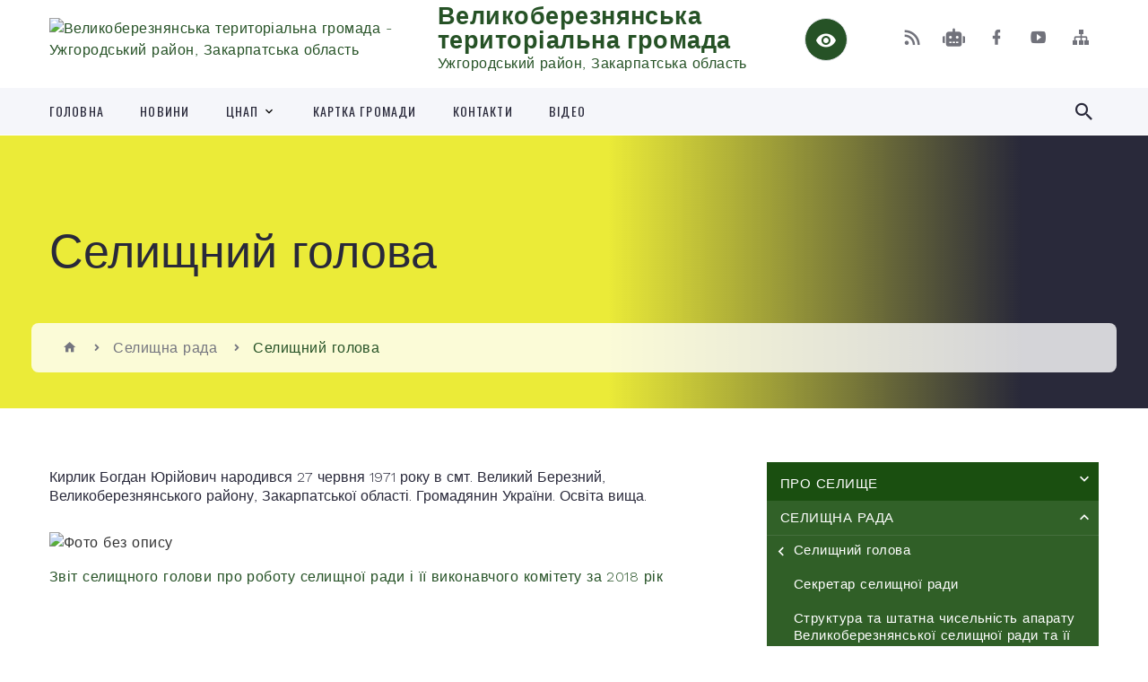

--- FILE ---
content_type: text/html; charset=UTF-8
request_url: https://vberez-rada.gov.ua/selischnij-golova-14-36-28-11-05-2017/
body_size: 39514
content:
<!DOCTYPE html>
<html class="wide wow-animation" lang="uk">
<head>
	<!--[if IE]><meta http-equiv="X-UA-Compatible" content="IE=edge"><![endif]-->
	<meta charset="utf-8">
	<meta name="viewport" content="width=device-width, initial-scale=1">
	<!--[if IE]><script>
		document.createElement('header');
		document.createElement('nav');
		document.createElement('main');
		document.createElement('section');
		document.createElement('article');
		document.createElement('aside');
		document.createElement('footer');
		document.createElement('figure');
		document.createElement('figcaption');
	</script><![endif]-->
	<title>Селищний голова | Великоберезнянська територіальна громада Ужгородський район, Закарпатська область</title>
	<meta name="description" content="Кирлик Богдан Юрійович народився 27 червня 1971 року в смт. Великий Березний, Великоберезнянського району, Закарпатської області. Громадянин України. Освіта вища.    Звіт селищного голови про роботу селищної ради і її виконавчого коміте">
	<meta name="keywords" content="Селищний, голова, |, Великоберезнянська, територіальна, громада, Ужгородський, район,, Закарпатська, область">

	
		<meta property="og:image" content="https://rada.info/upload/users_files/04351127/gerb/imgonline-com-ua-AutoEnrich-Vo7iV0u6DkVlOL.png">
					
		<link rel="apple-touch-icon" sizes="57x57" href="https://gromada.org.ua/apple-icon-57x57.png">
	<link rel="apple-touch-icon" sizes="60x60" href="https://gromada.org.ua/apple-icon-60x60.png">
	<link rel="apple-touch-icon" sizes="72x72" href="https://gromada.org.ua/apple-icon-72x72.png">
	<link rel="apple-touch-icon" sizes="76x76" href="https://gromada.org.ua/apple-icon-76x76.png">
	<link rel="apple-touch-icon" sizes="114x114" href="https://gromada.org.ua/apple-icon-114x114.png">
	<link rel="apple-touch-icon" sizes="120x120" href="https://gromada.org.ua/apple-icon-120x120.png">
	<link rel="apple-touch-icon" sizes="144x144" href="https://gromada.org.ua/apple-icon-144x144.png">
	<link rel="apple-touch-icon" sizes="152x152" href="https://gromada.org.ua/apple-icon-152x152.png">
	<link rel="apple-touch-icon" sizes="180x180" href="https://gromada.org.ua/apple-icon-180x180.png">
	<link rel="icon" type="image/png" sizes="192x192"  href="https://gromada.org.ua/android-icon-192x192.png">
	<link rel="icon" type="image/png" sizes="32x32" href="https://gromada.org.ua/favicon-32x32.png">
	<link rel="icon" type="image/png" sizes="96x96" href="https://gromada.org.ua/favicon-96x96.png">
	<link rel="icon" type="image/png" sizes="16x16" href="https://gromada.org.ua/favicon-16x16.png">
	<link rel="manifest" href="https://gromada.org.ua/manifest.json">
	<meta name="msapplication-TileColor" content="#ffffff">
	<meta name="msapplication-TileImage" content="https://gromada.org.ua/ms-icon-144x144.png">
	<meta name="theme-color" content="#ffffff">
	
	
		<meta name="robots" content="">
		
    <link rel="stylesheet" href="https://fonts.googleapis.com/css?family=Work+Sans:300,700,800%7COswald:300,400,500">
	
    <link rel="preload" href="//gromada.org.ua/themes/2021_bar/css/styles_vip.css?v=2.98" as="style">
	<link rel="stylesheet" href="//gromada.org.ua/themes/2021_bar/css/styles_vip.css?v=2.98">
	<link rel="stylesheet" href="//gromada.org.ua/themes/2021_bar/css/77171/theme_vip.css?v=1768918491">
	
			<!--[if lt IE 9]>
	<script src="https://oss.maxcdn.com/html5shiv/3.7.2/html5shiv.min.js"></script>
	<script src="https://oss.maxcdn.com/respond/1.4.2/respond.min.js"></script>
	<![endif]-->
	<!--[if gte IE 9]>
	<style type="text/css">
		.gradient { filter: none; }
	</style>
	<![endif]-->

</head>
<body class="">

	<a href="#top_menu" class="skip-link link" aria-label="Перейти до головного меню (Alt+1)" accesskey="1">Перейти до головного меню (Alt+1)</a>
	<a href="#left_menu" class="skip-link link" aria-label="Перейти до бічного меню (Alt+2)" accesskey="2">Перейти до бічного меню (Alt+2)</a>
    <a href="#main_content" class="skip-link link" aria-label="Перейти до головного вмісту (Alt+3)" accesskey="3">Перейти до текстового вмісту (Alt+3)</a>



<div class="page">

	<!-- Page Header-->
	<header class="section page-header">
		<!-- RD Navbar-->
		<div class="rd-navbar-wrap">
			<nav class="rd-navbar rd-navbar-corporate" data-layout="rd-navbar-fixed" data-sm-layout="rd-navbar-fixed" data-md-layout="rd-navbar-fixed" data-md-device-layout="rd-navbar-fixed" data-lg-layout="rd-navbar-static" data-lg-device-layout="rd-navbar-fixed" data-xl-layout="rd-navbar-static" data-xl-device-layout="rd-navbar-static" data-xxl-layout="rd-navbar-static" data-xxl-device-layout="rd-navbar-static" data-lg-stick-up-offset="118px" data-xl-stick-up-offset="118px" data-xxl-stick-up-offset="118px" data-lg-stick-up="true" data-xl-stick-up="true" data-xxl-stick-up="true">
				<div class="rd-navbar-aside-outer">
					<div class="rd-navbar-aside">
						<!-- RD Navbar Panel-->
						<div class="rd-navbar-panel">
							<!-- RD Navbar Toggle-->
							<button class="rd-navbar-toggle" data-rd-navbar-toggle="#rd-navbar-nav-wrap-1" aria-label="Показати меню сайту"><span></span></button>
							<a class="rd-navbar-brand" href="https://vberez-rada.gov.ua/">
								<img src="https://rada.info/upload/users_files/04351127/gerb/imgonline-com-ua-AutoEnrich-Vo7iV0u6DkVlOL.png" alt="Великоберезнянська територіальна громада - Ужгородський район, Закарпатська область" srcset="https://rada.info/upload/users_files/04351127/gerb/imgonline-com-ua-AutoEnrich-Vo7iV0u6DkVlOL.png">
								<span>Великоберезнянська територіальна громада <br><small>Ужгородський район, Закарпатська область</small></span>
							</a>
						</div>
						<div class="rd-navbar-collapse">
							<button class="rd-navbar-collapse-toggle rd-navbar-fixed-element-1" data-rd-navbar-toggle="#rd-navbar-collapse-content-1"><span></span></button>
							<div class="rd-navbar-collapse-content" id="rd-navbar-collapse-content-1">
								<article class="unit align-items-center">
									<div class="unit-left"><a class="icon icon-md icon-modern mdi mdi-eye inverse" href="#" title="Режим високої контастності" onclick="return set_special('04c8de46fb51f6d8d845dc0faa965d00ae5d6861');"></a></div>
								</article>
								<article class="align-items-center">
									<div class="unit-body">
										<ul class="list-0">
											<li class="social_links">
												<div class="group group-xs group-middle">
												
													<a class="icon icon-sm icon-creative mdi mdi-rss" href="https://gromada.org.ua/rss/77171/" rel="nofollow" target="_blank" title="RSS-стрічка новин"></a>
																										<a class="icon icon-sm icon-creative mdi mdi-robot" href="https://vberez-rada.gov.ua/feedback/#chat_bot" title="Наша громада в смартфоні"><i class="fas fa-robot"></i></a>
																																																				<a class="icon icon-sm icon-creative mdi mdi-facebook" href="https://www.facebook.com/Великоберезнянська-селищна-рада-1520994808195110" rel="nofollow" target="_blank" title="Наша сторінка у Facebook"></a>																										<a class="icon icon-sm icon-creative mdi mdi-youtube-play" href="https://www.youtube.com/channel/UCPhHCRtYBIGgSvtoNXnqSFA" rel="nofollow" target="_blank" title="Канал у Youtube"></a>													<a class="icon icon-sm icon-creative mdi mdi-sitemap" href="https://vberez-rada.gov.ua/sitemap/" rel="nofollow" target="_blank" title="Мапа сайту"></a>
													
												</div>
											</li>
																					</ul>
									</div>
								</article>
							</div>
						</div>
					</div>
				</div>
				<div class="rd-navbar-main-outer" id="top_menu">
					<div class="rd-navbar-main">
						<div class="rd-navbar-nav-wrap" id="rd-navbar-nav-wrap-1">
							<!-- RD Navbar Search-->
							<div class="rd-navbar-search" id="rd-navbar-search-1">
								<button class="rd-navbar-search-toggle" data-rd-navbar-toggle="#rd-navbar-search-1" aria-label="Показати форму для пошуку"><span></span></button>
								<form class="rd-search" action="https://vberez-rada.gov.ua/search/" data-search-live="rd-search-results-live-1" method="GET">
									<div class="form-wrap">
										<label class="form-label" for="rd-navbar-search-form-input-1">Пошук...</label>
										<input class="form-input rd-navbar-search-form-input" id="rd-navbar-search-form-input-1" type="text" name="q" aria-label="Введіть пошукову фразу" autocomplete="off">
									</div>
									<button name="gAction" value="y" class="rd-search-form-submit far fa-search" type="submit" aria-label="Здійснити пошук"></button>
								</form>
							</div>
							<!-- RD Navbar Nav-->
							<ul class="rd-navbar-nav">
																<li class="rd-nav-item">
									<a class="rd-nav-link" href="https://vberez-rada.gov.ua/main/">Головна</a>
																	</li>
																<li class="rd-nav-item">
									<a class="rd-nav-link" href="https://vberez-rada.gov.ua/news/">Новини</a>
																	</li>
																<li class="rd-nav-item">
									<a class="rd-nav-link" href="https://vberez-rada.gov.ua/cnap-16-28-35-09-09-2020/">ЦНАП</a>
																		<ul class="rd-menu rd-navbar-dropdown">
																				<li class="rd-dropdown-item">
											<a class="rd-dropdown-link" href="https://vberez-rada.gov.ua/informaciya-pro-centr-nadannya-administrativnih-poslug-11-33-48-22-01-2021/">Інформація про ЦНАП</a>
																					</li>
																				<li class="rd-dropdown-item">
											<a class="rd-dropdown-link" href="https://vberez-rada.gov.ua/perelik-poslug-cnap-09-25-46-16-02-2021/">Перелік послуг ЦНАП</a>
																					</li>
																				<li class="rd-dropdown-item">
											<a class="rd-dropdown-link" href="https://vberez-rada.gov.ua/polozhennya-pro-centr-nadannya-administrativnih-poslug-ta-reglament-centru-nadannya-administrativnih-poslug-u-velikobereznyanskij-selischnij-14-05-01-/">Положення та Регламент ЦНАП Великоберезнянської селищної ради</a>
																					</li>
																				<li class="rd-dropdown-item">
											<a class="rd-dropdown-link" href="https://vberez-rada.gov.ua/reestraciyaznyattya-z-reestracii-meshkanciv-14-30-55-22-01-2021/">РЕЄСТРАЦІЯ/ЗНЯТТЯ З РЕЄСТРАЦІЇ МЕШКАНЦІВ</a>
																						<ul class="rd-menu rd-navbar-dropdown">
																								<li class="rd-dropdown-item">
													<a class="rd-dropdown-link active" href="https://vberez-rada.gov.ua/reestraciyadeklaruvannya-miscya-prozhivannya-ditini-do-14-rokiv-09-58-21-28-04-2023/">Реєстрація/Декларування місця проживання дитини до 14 років</a>
												</li>
																								<li class="rd-dropdown-item">
													<a class="rd-dropdown-link active" href="https://vberez-rada.gov.ua/znyattya-iz-zadeklarovanogozareestrovanogo-miscya-prozhivannya-09-59-54-28-04-2023/">Зняття із задекларованого/зареєстрованого місця проживання</a>
												</li>
																								<li class="rd-dropdown-item">
													<a class="rd-dropdown-link active" href="https://vberez-rada.gov.ua/vidacha-vityagu-z-reestru-teritorialnoi-gromadi-10-00-28-28-04-2023/">Видача витягу з реєстру територіальної громади</a>
												</li>
																								<li class="rd-dropdown-item">
													<a class="rd-dropdown-link active" href="https://vberez-rada.gov.ua/reestraciya-miscya-perebuvannya-10-01-03-28-04-2023/">Реєстрація місця перебування</a>
												</li>
																								<li class="rd-dropdown-item">
													<a class="rd-dropdown-link active" href="https://vberez-rada.gov.ua/vnesennya-zmin-do-informacii-v-reestri-teritorialnoi-gromadi-10-01-48-28-04-2023/">Внесення змін до інформації в Реєстрі територіальної громади</a>
												</li>
																								<li class="rd-dropdown-item">
													<a class="rd-dropdown-link active" href="https://vberez-rada.gov.ua/znyattya-iz-zadeklarovanogozareestrovanogo-miscya-prozhivannya-ditini-do-14-rokiv-10-02-23-28-04-2023/">Зняття із задекларованого/зареєстрованого місця проживання дитини до 14 років</a>
												</li>
																								<li class="rd-dropdown-item">
													<a class="rd-dropdown-link active" href="https://vberez-rada.gov.ua/reestraciya-miscya-prozhivannya-13-49-37-11-03-2024/">Реєстрація місця проживання</a>
												</li>
																								<li class="rd-dropdown-item">
													<a class="rd-dropdown-link active" href="https://vberez-rada.gov.ua/reestraciya-miscya-prozhivannya-13-50-54-11-03-2024/">Декларування місця проживання</a>
												</li>
																																			</ul>
																					</li>
																				<li class="rd-dropdown-item">
											<a class="rd-dropdown-link" href="https://vberez-rada.gov.ua/zemelni-pitannya-miscevogo-znachennya-13-53-18-25-01-2021/">ЗЕМЕЛЬНІ ПИТАННЯ МІСЦЕВОГО ЗНАЧЕННЯ</a>
																						<ul class="rd-menu rd-navbar-dropdown two_column">
																								<li class="rd-dropdown-item">
													<a class="rd-dropdown-link active" href="https://vberez-rada.gov.ua/vipravlennya-tehnichnoi-pomilki-u-vidomostyah-z-derzhavnogo-zemelnogo-kadastru-ne-z-vini-organu-scho-zdijsnjue-jogo-vedennya-10-11-28-28-04-2023/">Виправлення технічної помилки у відомостях з державного земельного кадастру, не з вини органу, що здійснює його ведення</a>
												</li>
																								<li class="rd-dropdown-item">
													<a class="rd-dropdown-link active" href="https://vberez-rada.gov.ua/vipravlennya-tehnichnoi-pomilki-u-vidomostyah-z-derzhavnogo-zemelnogo-kadastru-yaka-bula-dopuschena-organom-scho-zdijsnjue-jogo-vedennya-z-v-10-12-07-28-04-2023/">Виправлення технічної помилки у відомостях з державного земельного кадастру, яка була допущена органом, що здійснює його ведення, з видачею витягу</a>
												</li>
																								<li class="rd-dropdown-item">
													<a class="rd-dropdown-link active" href="https://vberez-rada.gov.ua/nadannya-vidomostej-z-derzhavnogo-zemelnogo-kadastru-u-formi-vityagu-z-derzhavnogo-zemelnogo-kadastru-pro-zemli-v-mezhah-teritorii-administr-10-12-41-28-04-2023/">Надання відомостей з державного земельного кадастру у формі витягу з державного земельного кадастру про землі в межах території адміністративно - територіальних одиниць</a>
												</li>
																								<li class="rd-dropdown-item">
													<a class="rd-dropdown-link active" href="https://vberez-rada.gov.ua/nadannya-vidomostej-z-derzhavnogo-zemelnogo-kadastru-u-formi-vityagu-z-derzhavnogo-zemelnogo-kadastru-pro-obmezhennya-u-vikoristanni-zemel-10-14-34-28-04-2023/">Надання відомостей з державного земельного кадастру у формі витягу з державного земельного кадастру про обмеження у використанні земель</a>
												</li>
																								<li class="rd-dropdown-item">
													<a class="rd-dropdown-link active" href="https://vberez-rada.gov.ua/nadannya-vidomostej-z-derzhavnogo-zemelnogo-kadastru-u-formi-vityagu-z-derzhavnogo-zemelnogo-kadastru-pro-zemelnu-dilyanku-10-15-20-28-04-2023/">Надання відомостей з державного земельного кадастру у формі витягу з державного земельного кадастру про земельну ділянку</a>
												</li>
																								<li class="rd-dropdown-item">
													<a class="rd-dropdown-link active" href="https://vberez-rada.gov.ua/nadannya-vidomostej-z-derzhavnogo-zemelnogo-kadastru-u-formi-dovidki-scho-mistit-uzagalnenu-informaciju-pro-zemli-teritorii-10-17-01-28-04-2023/">Надання відомостей з державного земельного кадастру у формі довідки, що містить узагальнену інформацію про землі (території)</a>
												</li>
																								<li class="rd-dropdown-item">
													<a class="rd-dropdown-link active" href="https://vberez-rada.gov.ua/nadannya-vidomostej-z-derzhavnogo-zemelnogo-kadastru-u-formi-vikopijuvannya-z-kartografichnoi-osnovi-derzhavnogo-zemelnogo-kadastru-kadastro-10-17-43-28-04-2023/">Надання відомостей з державного земельного кадастру у формі викопіювання з картографічної основи державного земельного кадастру, кадастрової карти (плану)</a>
												</li>
																								<li class="rd-dropdown-item">
													<a class="rd-dropdown-link active" href="https://vberez-rada.gov.ua/vnesennya-do-derzhavnogo-zemelnogo-kadastru-vidomostej-pro-obmezhennya-u-vikoristanni-zemel-vstanovleni-zakonami-ta-prijnyatimi-vidpovidno-d-10-19-35-28-04-2023/">Внесення до державного земельного кадастру відомостей про обмеження у використанні земель, встановлені законами та прийнятими відповідно до них нормативно-правовими актами з видачою витягу</a>
												</li>
																								<li class="rd-dropdown-item">
													<a class="rd-dropdown-link active" href="https://vberez-rada.gov.ua/vnesennya-do-derzhavnogo-zemelnogo-kadastru-vidomostej-pro-zemelnu-dilyanku-z-vidacheju-vityagu-10-20-14-28-04-2023/">Внесення до державного земельного кадастру відомостей про земельну ділянку з видачею витягу</a>
												</li>
																								<li class="rd-dropdown-item">
													<a class="rd-dropdown-link active" href="https://vberez-rada.gov.ua/vnesennya-do-derzhavnogo-zemelnogo-kadastru-vidomostej-pro-zemli-v-mezhah-teritorij-administrativnoteritorialnih-odinic-z-vidachoju-vityagu-10-21-15-28-04-2023/">Внесення до державного земельного кадастру відомостей про землі в межах територій адміністративно-територіальних одиниць, з видачою витягу</a>
												</li>
																								<li class="rd-dropdown-item">
													<a class="rd-dropdown-link active" href="https://vberez-rada.gov.ua/derzhavna-reestraciya-zemelnoi-dilyanki-z-vidacheju-vityagu-10-22-02-28-04-2023/">Державна реєстрація земельної ділянки з видачею витягу</a>
												</li>
																								<li class="rd-dropdown-item">
													<a class="rd-dropdown-link active" href="https://vberez-rada.gov.ua/derzhavna-reestraciya-obmezhen-u-vikoristanni-zemel-z-vidacheju-vityagu-10-23-12-28-04-2023/">Державна реєстрація обмежень у використанні земель з видачею витягу</a>
												</li>
																																			</ul>
																					</li>
																				<li class="rd-dropdown-item">
											<a class="rd-dropdown-link" href="https://vberez-rada.gov.ua/pitannya-miscevogo-znachennya-mistobuduvannya-blagoustrij-zhitlo-toscho-13-54-26-25-01-2021/">ПИТАННЯ МІСЦЕВОГО ЗНАЧЕННЯ (МІСТОБУДУВАННЯ, БЛАГОУСТРІЙ, ЖИТЛО ТОЩО)</a>
																					</li>
																				<li class="rd-dropdown-item">
											<a class="rd-dropdown-link" href="https://vberez-rada.gov.ua/reestraciya-biznesu-13-56-25-25-01-2021/">РЕЄСТРАЦІЯ БІЗНЕСУ</a>
																						<ul class="rd-menu rd-navbar-dropdown two_column">
																								<li class="rd-dropdown-item">
													<a class="rd-dropdown-link active" href="https://vberez-rada.gov.ua/derzhavna-reestraciya-stvorennya-juridichnoi-osobi-krim-gromadskogo-formuvannya-ta-religijnoi-organizacii-11-23-48-01-05-2023/">Державна реєстрація створення юридичної особи (крім громадського формування та релігійної організації)</a>
												</li>
																								<li class="rd-dropdown-item">
													<a class="rd-dropdown-link active" href="https://vberez-rada.gov.ua/derzhavna-reestraciya-stvorennya-vidokremlenogo-pidrozdilu-juridichnoi-osobi-krim-gromadskogo-formuvannya-ta-religijnoi-organizacii-11-27-18-01-05-2023/">Державна реєстрація створення відокремленого підрозділу юридичної особи (крім громадського формування та релігійної організації)</a>
												</li>
																								<li class="rd-dropdown-item">
													<a class="rd-dropdown-link active" href="https://vberez-rada.gov.ua/derzhavna-reestraciya-pripinennya-vidokremlenogo-pidrozdilu-juridichnoi-osobi-krim-gromadskogo-formuvannya-ta-religijnoi-organizacii-11-28-02-01-05-2023/">Державна реєстрація припинення відокремленого підрозділу юридичної особи (крім громадського формування та релігійної організації)</a>
												</li>
																								<li class="rd-dropdown-item">
													<a class="rd-dropdown-link active" href="https://vberez-rada.gov.ua/derzhavna-reestraciya-zmin-do-vidomostej-pro-vidokremlenij-pidrozdil-juridichnoi-osobi-krim-gromadskogo-formuvannya-ta-religijnoi-organizaci-11-29-16-01-05-2023/">Державна реєстрація змін до відомостей про відокремлений підрозділ юридичної особи (крім громадського формування та релігійної організації)</a>
												</li>
																								<li class="rd-dropdown-item">
													<a class="rd-dropdown-link active" href="https://vberez-rada.gov.ua/derzhavna-reestraciya-rishennya-pro-pripinennya-juridichnoi-osobi-krim-gromadskogo-formuvannya-ta-religijnoi-organizacii-11-31-22-01-05-2023/">Державна реєстрація рішення про припинення юридичної особи (крім громадського формування та релігійної організації)</a>
												</li>
																								<li class="rd-dropdown-item">
													<a class="rd-dropdown-link active" href="https://vberez-rada.gov.ua/derzhavna-reestraciya-rishennya-pro-vidminu-rishennya-pro-pripinennya-juridichnoi-osobi-krim-gromadskogo-formuvannya-ta-religijnoi-organizac-11-33-30-01-05-2023/">Державна реєстрація рішення про відміну рішення про припинення юридичної особи (крім громадського формування та релігійної організації)</a>
												</li>
																								<li class="rd-dropdown-item">
													<a class="rd-dropdown-link active" href="https://vberez-rada.gov.ua/derzhavna-reestraciya-zmini-skladu-komisii-z-pripinennya-komisii-z-reorganizacii-likvidacijnoi-komisii-juridichnoi-osobi-krim-gromadskogo-fo-11-34-43-01-05-2023/">Державна реєстрація зміни складу комісії з припинення (комісії з реорганізації, ліквідаційної комісії) юридичної особи (крім громадського формування та релігійної організації)</a>
												</li>
																								<li class="rd-dropdown-item">
													<a class="rd-dropdown-link active" href="https://vberez-rada.gov.ua/derzhavna-reestraciya-perehodu-juridichnoi-osobi-na-diyalnist-na-pidstavi-modelnogo-statutu-krim-gromadskogo-formuvannya-ta-religijnoi-organ-11-35-30-01-05-2023/">Державна реєстрація переходу юридичної особи на діяльність на підставі модельного статуту (крім громадського формування та релігійної організації)</a>
												</li>
																								<li class="rd-dropdown-item">
													<a class="rd-dropdown-link active" href="https://vberez-rada.gov.ua/derzhavna-reestraciya-perehodu-juridichnoi-osobi-z-modelnogo-statutu-na-diyalnist-na-pidstavi-vlasnogo-ustanovchogo-dokumenta-krim-gromadsko-11-36-19-01-05-2023/">Державна реєстрація переходу юридичної особи з модельного статуту на діяльність на підставі власного установчого документа (крім громадського формування та релігійної організації)</a>
												</li>
																								<li class="rd-dropdown-item">
													<a class="rd-dropdown-link active" href="https://vberez-rada.gov.ua/derzhavna-reestraciya-pripinennya-juridichnoi-osobi-v-rezultati-ii-likvidacii-krim-gromadskogo-formuvannya-ta-religijnoi-organizacii-11-37-04-01-05-2023/">Державна реєстрація припинення юридичної особи в результаті її ліквідації (крім громадського формування та релігійної організації)</a>
												</li>
																								<li class="rd-dropdown-item">
													<a class="rd-dropdown-link active" href="https://vberez-rada.gov.ua/derzhavna-reestraciya-pripinennya-juridichnoi-osobi-v-rezultati-ii-reorganizacii-krim-gromadskogo-formuvannya-ta-religijnoi-organizacii-11-37-45-01-05-2023/">Державна реєстрація припинення юридичної особи в результаті її реорганізації (крім громадського формування та релігійної організації)</a>
												</li>
																								<li class="rd-dropdown-item">
													<a class="rd-dropdown-link active" href="https://vberez-rada.gov.ua/derzhavna-reestraciya-rishennya-pro-vidil-juridichnoi-osobi-krim-gromadskogo-formuvannya-ta-religijnoi-organizacii-11-47-11-01-05-2023/">Державна реєстрація рішення про виділ юридичної особи (крім громадського формування та релігійної організації)</a>
												</li>
																								<li class="rd-dropdown-item">
													<a class="rd-dropdown-link active" href="https://vberez-rada.gov.ua/derzhavna-reestraciya-fizichnoi-osobi-pidpriemcya-13-53-50-01-05-2023/">Державна реєстрація фізичної особи підприємця</a>
												</li>
																								<li class="rd-dropdown-item">
													<a class="rd-dropdown-link active" href="https://vberez-rada.gov.ua/derzhavna-reestraciya-pripinennya-pidpriemnickoi-diyalnosti-fizichnoi-osobi-—-pidpriemcya-za-ii-rishennyam-13-54-28-01-05-2023/">Державна реєстрація припинення підприємницької діяльності фізичної особи — підприємця за її рішенням</a>
												</li>
																								<li class="rd-dropdown-item">
													<a class="rd-dropdown-link active" href="https://vberez-rada.gov.ua/derzhavna-reestraciya-zmin-do-vidomostej-pro-juridichnu-osobu-scho-mistyatsya-v-edinomu-derzhavnomu-reestri-juridichnih-osib-fizichnih-osib--13-58-04-01-05-2023/">Державна реєстрація змін до відомостей про юридичну особу, що містяться в Єдиному державному реєстрі юридичних осіб, фізичних осіб - підприємців та громадських формувань, у тому числі змін до установчих документів юридичної особи (крім громадського ф</a>
												</li>
																								<li class="rd-dropdown-item">
													<a class="rd-dropdown-link active" href="https://vberez-rada.gov.ua/derzhavna-reestraciya-vkljuchennya-vidomostej-pro-juridichnu-osobu-krim-gromadskogo-formuvannya-ta-religijnoi-organizacii-zareestrovanu-do-0-14-43-13-01-05-2023/">Державна реєстрація включення відомостей про юридичну особу (крім громадського формування та релігійної організації), зареєстровану до 01 липня 2004 р. відомості про яку не містяться в Єдиному державному реєстрі юридичних осіб, фізичних осіб- підприє</a>
												</li>
																								<li class="rd-dropdown-item">
													<a class="rd-dropdown-link active" href="https://vberez-rada.gov.ua/derzhavna-reestraciya-zmin-do-vidomostej-pro-fizichnu-osobu-–-pidpriemcya-scho-mistyatsya-v-edinomu-derzhavnomu-reestri-juridichnih-osib-f-14-44-01-01-05-2023/">Державна реєстрація змін до відомостей про фізичну особу – підприємця, що містяться в Єдиному державному реєстрі юридичних осіб, фізичних осіб - підприємців та громадських формувань</a>
												</li>
																								<li class="rd-dropdown-item">
													<a class="rd-dropdown-link active" href="https://vberez-rada.gov.ua/derzhavna-reestraciya-vkljuchennya-vidomostej-pro-fizichnu-osobu-pidpriemcya-zareestrovanu-do-01-lipnya-2004-r-vidomosti-pro-yaku-ne-mistyat-14-44-44-01-05-2023/">Державна реєстрація включення відомостей про фізичну особу - підприємця, зареєстровану до 01 липня 2004 р., відомості про яку не містяться в Єдиному державному реєстрі юридичних осіб, фізичних осіб - підприємців та громадських формувань</a>
												</li>
																																			</ul>
																					</li>
																				<li class="rd-dropdown-item">
											<a class="rd-dropdown-link" href="https://vberez-rada.gov.ua/socialni-poslugi-15-17-31-25-01-2021/">СОЦІАЛЬНІ ПОСЛУГИ</a>
																					</li>
																				<li class="rd-dropdown-item">
											<a class="rd-dropdown-link" href="https://vberez-rada.gov.ua/reestraciya-neruhomosti-10-32-07-25-01-2021/">РЕЄСТРАЦІЯ НЕРУХОМОСТІ</a>
																						<ul class="rd-menu rd-navbar-dropdown">
																								<li class="rd-dropdown-item">
													<a class="rd-dropdown-link active" href="https://vberez-rada.gov.ua/derzhavna-reestraciya-prava-vlasnosti-na-neruhome-majno-15-17-09-28-04-2023/">Державна реєстрація права власності на нерухоме майно</a>
												</li>
																								<li class="rd-dropdown-item">
													<a class="rd-dropdown-link active" href="https://vberez-rada.gov.ua/derzhavna-reestraciya-inshogo-rechovogo-prava-pohidnogo-vid-prava-vlasnosti-15-17-44-28-04-2023/">Державна реєстрація іншого речового права, похідного від права власності</a>
												</li>
																								<li class="rd-dropdown-item">
													<a class="rd-dropdown-link active" href="https://vberez-rada.gov.ua/skasuvannya-zapisu-derzhavnogo-reestru-rechovih-prav-na-neruhome-majno-skasuvannya-derzhavnoi-reestracii-rechovih-prav-na-neruhome-majno-ta--15-18-13-28-04-2023/">Скасування запису Державного реєстру речових прав на нерухоме майно, скасування державної реєстрації речових прав на нерухоме майно та їх обтяжень, скасування рішення державного реєстратора (за судовим рішенням)</a>
												</li>
																								<li class="rd-dropdown-item">
													<a class="rd-dropdown-link active" href="https://vberez-rada.gov.ua/vnesennya-zmin-do-zapisiv-derzhavnogo-reestru-rechovih-prav-na-neruhome-majno-15-18-43-28-04-2023/">Внесення змін до записів Державного реєстру речових прав на нерухоме майно</a>
												</li>
																								<li class="rd-dropdown-item">
													<a class="rd-dropdown-link active" href="https://vberez-rada.gov.ua/nadannya-informacii-z-derzhavnogo-reestru-rechovih-prav-na-neruhome-majno-15-19-10-28-04-2023/">Надання інформації з Державного реєстру речових прав на нерухоме майно</a>
												</li>
																								<li class="rd-dropdown-item">
													<a class="rd-dropdown-link active" href="https://vberez-rada.gov.ua/vzyattya-na-oblik-bezhazyajnogo-neruhomogo-majna-15-19-38-28-04-2023/">Взяття на облік безхазяйного нерухомого майна</a>
												</li>
																								<li class="rd-dropdown-item">
													<a class="rd-dropdown-link active" href="https://vberez-rada.gov.ua/derzhavna-reestraciya-obtyazhen-rechovih-prav-na-neruhome-majno-15-20-06-28-04-2023/">Державна реєстрація обтяжень речових прав на нерухоме майно</a>
												</li>
																								<li class="rd-dropdown-item">
													<a class="rd-dropdown-link active" href="https://vberez-rada.gov.ua/zaborona-vchinennya-reestracijnih-dij-15-20-37-28-04-2023/">Заборона вчинення реєстраційних дій</a>
												</li>
																								<li class="rd-dropdown-item">
													<a class="rd-dropdown-link active" href="https://vberez-rada.gov.ua/derzhavna-reestraciya-specialnogo-majnovogo-prava-na-ob’ekt-nezavershenogo-budivnictva-majbutnij-ob’ekt-neruhomosti-15-21-14-28-04-2023/">Державна реєстрація спеціального майнового права на об’єкт незавершеного будівництва, майбутній об’єкт нерухомості</a>
												</li>
																																			</ul>
																					</li>
																				<li class="rd-dropdown-item">
											<a class="rd-dropdown-link" href="https://vberez-rada.gov.ua/informacijnij-blok-09-26-27-21-07-2021/">Інформаційний блок</a>
																					</li>
																				<li class="rd-dropdown-item">
											<a class="rd-dropdown-link" href="https://vberez-rada.gov.ua/zemelni-pitannya-10-10-13-28-04-2023/">ЗЕМЕЛЬНІ ПИТАННЯ</a>
																					</li>
																				<li class="rd-dropdown-item">
											<a class="rd-dropdown-link" href="https://vberez-rada.gov.ua/reestraciya-aktiv-civilnogo-stanu-14-40-59-11-03-2024/">РЕЄСТРАЦІЯ АКТІВ ЦИВІЛЬНОГО СТАНУ</a>
																						<ul class="rd-menu rd-navbar-dropdown">
																								<li class="rd-dropdown-item">
													<a class="rd-dropdown-link active" href="https://vberez-rada.gov.ua/derzhavna-reestraciya-narodzhennya-ditini-ta-ii-pohodzhennya-14-42-01-11-03-2024/">Державна реєстрація народження дитини та її походження</a>
												</li>
																								<li class="rd-dropdown-item">
													<a class="rd-dropdown-link active" href="https://vberez-rada.gov.ua/derzhavna-reestraciya-smerti-14-42-55-11-03-2024/">Державна реєстрація смерті</a>
												</li>
																								<li class="rd-dropdown-item">
													<a class="rd-dropdown-link active" href="https://vberez-rada.gov.ua/derzhavna-reestraciya-shljubu-14-46-10-11-03-2024/">Державна реєстрація шлюбу</a>
												</li>
																																			</ul>
																					</li>
																													</ul>
																	</li>
																<li class="rd-nav-item">
									<a class="rd-nav-link" href="https://vberez-rada.gov.ua/structure/">Картка громади</a>
																	</li>
																<li class="rd-nav-item">
									<a class="rd-nav-link" href="https://vberez-rada.gov.ua/feedback/">Контакти</a>
																	</li>
																<li class="rd-nav-item">
									<a class="rd-nav-link" href="https://vberez-rada.gov.ua/video-13-58-14-17-05-2017/">Відео</a>
																	</li>
																							</ul>
						</div>
					</div>
				</div>
			</nav>
		</div>
	</header>

		<section class="breadcrumbs-custom bg-image" style="background-image: url(https://rada.info/upload/users_files/04351127/backgrounds/65545507_2082138408747411_2746015863575412736_n-1.jpg);">
		<div class="breadcrumbs-custom-inner">
			<div class="container breadcrumbs-custom-container">
				<div class="breadcrumbs-custom-main">
										<h1 class="breadcrumbs-custom-title">Селищний голова</h1>
									</div>
				<ul class="breadcrumbs-custom-path"><li><a href="/" title="Головна сторінка"><span class="icon mdi mdi-home"></span></a></li><li><a href="/selischna-rada-14-35-28-11-05-2017/">Селищна рада</a></li><li class="active" aria-current="page">Селищний голова</li> </ul>
			</div>
		</div>
	</section>
	
	<div id="main_content">
						<section class="section section-sm">
	<div class="container">
		<div class="row row-50">
			<div class="col-lg-8">
	
								
								<article class="post-creative">

					<main class="bar_content">
						<h2><span style="font-size:16px"><span style="font-family:times new roman,times,serif">Кирлик Богдан Юрійович народився 27 червня 1971 року в смт. Великий Березний, Великоберезнянського району, Закарпатської області. Громадянин України. Освіта вища.</span></span></h2>

<p><img alt="Фото без опису"  alt="" src="https://rada.info/upload/users_files/04351127/17b4b4026f08dfdc94c69a91da2c3d7c.jpg" style="width: 350px; height: 267px;" /></p>

<p><a href="https://rada.info/upload/users_files/04351127/1367b475e6e67eaa1b5a0509cc136c3a.doc">Звіт селищного голови про роботу селищної ради і її виконавчого комітету за 2018 рік</a></p>

<p>&nbsp;</p>
						<div class="clearfix"></div>
					</main>
				</article>
								
				
			</div>

			<div class="col-lg-4">

				
<ul class="important_links bg-secondary" id="left_menu">
		<li id="menu_id_84810">
		<a href="https://vberez-rada.gov.ua/istorichna-dovidka-00-08-59-06-05-2017/">Про селище</a>
				<span class="has_sub sub_down" data-id="84810"></span>
		<ul id="is_sub_84810">
						<li id="menu_id_84811">
				<a href="https://vberez-rada.gov.ua/istoriya-selischa-14-31-46-11-05-2017/">Історична довідка</a>
							</li>
						<li id="menu_id_84812">
				<a href="https://vberez-rada.gov.ua/simvolika-selischa-14-32-43-11-05-2017/">Символіка громади</a>
							</li>
						<li id="menu_id_114916">
				<a href="https://vberez-rada.gov.ua/velikij-bereznij-minule-ta-sogodennya-09-45-07-10-12-2020/">"ВЕЛИКИЙ БЕРЕЗНИЙ : МИНУЛЕ ТА СЬОГОДЕННЯ"</a>
							</li>
								</ul>
			</li>
		<li id="menu_id_84945" class="active">
		<a href="https://vberez-rada.gov.ua/selischna-rada-14-35-28-11-05-2017/">Селищна рада</a>
				<span class="has_sub sub_up" data-id="84945"></span>
		<ul id="is_sub_84945" class="sub_open">
						<li id="menu_id_84946">
				<a href="https://vberez-rada.gov.ua/selischnij-golova-14-36-28-11-05-2017/">Селищний голова</a>
								<span class="has_sub2" data-id="84946"></span>
				<ul id="is_sub2_84946">
										<li id="menu_id_194545">
						<a href="https://vberez-rada.gov.ua/zvit-selischnogo-golovi-za-2021-rik-13-55-26-17-02-2022/">Звіт селищного голови за 2021 рік</a>
					</li>
										<li id="menu_id_214490">
						<a href="https://vberez-rada.gov.ua/zvit-selischnogo-golovi-za-2022-rik-10-29-06-07-03-2023/">Звіт селищного голови за 2022 рік</a>
					</li>
										<li id="menu_id_244744">
						<a href="https://vberez-rada.gov.ua/zvit-selischnogo-golovi-za-2023-rik-11-28-23-08-04-2024/">Звіт селищного голови за 2023 рік</a>
					</li>
										<li id="menu_id_276003">
						<a href="https://vberez-rada.gov.ua/zvit-selischnogo-golovi-za-2024rik-13-27-35-25-03-2025/">Звіт селищного голови за 2024рік</a>
					</li>
														</ul>
							</li>
						<li id="menu_id_129044">
				<a href="https://vberez-rada.gov.ua/sekretar-selischnoi-radi-15-13-52-12-02-2021/">Секретар селищної ради</a>
							</li>
						<li id="menu_id_84947">
				<a href="https://vberez-rada.gov.ua/pracivniki-selischnoi-radi-14-39-24-11-05-2017/">Структура та штатна чисельність апарату Великоберезнянської селищної ради  та її виконавчих органів</a>
							</li>
								</ul>
			</li>
		<li id="menu_id_84815">
		<a href="https://vberez-rada.gov.ua/vikonavchij-komitet-selischnoi-radi-13-55-51-11-05-2017/">Виконавчий комітет селищної ради</a>
				<span class="has_sub sub_down" data-id="84815"></span>
		<ul id="is_sub_84815">
						<li id="menu_id_84816">
				<a href="https://vberez-rada.gov.ua/spisok-vikonavchogo-komitetu-selischnoi-radi-14-01-34-11-05-2017/">Список виконавчого комітету Великоберезнянської селищної ради VIII скликання</a>
							</li>
						<li id="menu_id_216627">
				<a href="https://vberez-rada.gov.ua/rishennya-vikonavchogo-komitetu-2023-11-02-30-06-04-2023/">Рішення виконавчого комітету 2025</a>
							</li>
						<li id="menu_id_84820">
				<a href="https://vberez-rada.gov.ua/rishennya-vikonavchogo-komitetu-14-03-35-11-05-2017/">Архів рішень виконавчого комітету від 26.04.2017р. по 31.12.2024р.</a>
								<span class="has_sub2" data-id="84820"></span>
				<ul id="is_sub2_84820">
										<li id="menu_id_84821">
						<a href="https://vberez-rada.gov.ua/rishennya-vikonavchogo-komitetu-selischnoi-radi-08-46-20-30-10-2017/">Рішення виконавчого комітету селищної ради 26.04.2017р.</a>
					</li>
										<li id="menu_id_84822">
						<a href="https://vberez-rada.gov.ua/rishennya-vikonavchogo-komitetu-selischnoi-radi-31052017r-10-20-12-30-10-2017/">Рішення виконавчого комітету селищної ради 31.05.2017р.</a>
					</li>
										<li id="menu_id_84823">
						<a href="https://vberez-rada.gov.ua/rishennya-vikonavchogo-komitetu-selischnoi-radi-26062017r-10-29-48-30-10-2017/">Рішення виконавчого комітету селищної ради 26.06.2017р.</a>
					</li>
										<li id="menu_id_84824">
						<a href="https://vberez-rada.gov.ua/rishennya-vikonavchogo-komitetu-selischnoi-radi-31072017r-10-33-54-30-10-2017/">Рішення виконавчого комітету селищної ради 31.07.2017р.</a>
					</li>
										<li id="menu_id_84825">
						<a href="https://vberez-rada.gov.ua/rishennya-vikonavchogo-komitetu-selischnoi-radi-31082017r-10-37-19-30-10-2017/">Рішення виконавчого комітету селищної ради 31.08.2017р.</a>
					</li>
										<li id="menu_id_84826">
						<a href="https://vberez-rada.gov.ua/rishennya-vikonavchogo-komitetu-selischnoi-radi-29092017r-14-55-19-10-11-2017/">Рішення виконавчого комітету селищної ради 29.09.2017р.</a>
					</li>
										<li id="menu_id_84827">
						<a href="https://vberez-rada.gov.ua/rishennya-vikonavchogo-komitetu-selischnoi-radi-27102017r-14-55-49-10-11-2017/">Рішення виконавчого комітету селищної ради 27.10.2017р.</a>
					</li>
										<li id="menu_id_84828">
						<a href="https://vberez-rada.gov.ua/rishennya-vikonavchogo-komitetu-selischnoi-radi-29112017r-11-22-11-04-04-2018/">Рішення виконавчого комітету селищної ради 29.11.2017р.</a>
					</li>
										<li id="menu_id_84829">
						<a href="https://vberez-rada.gov.ua/rishennya-vikonavchogo-komitetu-selischnoi-radi-27122017r-11-30-38-04-04-2018/">Рішення виконавчого комітету селищної ради 27.12.2017р.</a>
					</li>
										<li id="menu_id_84830">
						<a href="https://vberez-rada.gov.ua/rishennya-vikonavchogo-komitetu-selischnoi-radi-29012018r-11-35-21-04-04-2018/">Рішення виконавчого комітету селищної ради 29.01.2018р.</a>
					</li>
										<li id="menu_id_84831">
						<a href="https://vberez-rada.gov.ua/rishennya-vikonavchogo-komitetu-selischnoi-radi-28022018r-11-54-48-04-04-2018/">Рішення виконавчого комітету селищної ради 28.02.2018р.</a>
					</li>
										<li id="menu_id_84832">
						<a href="https://vberez-rada.gov.ua/rishennya-vikonavchogo-komitetu-selischnoi-radi-30032018r-08-19-56-04-05-2018/">Рішення виконавчого комітету селищної ради 30.03.2018р.</a>
					</li>
										<li id="menu_id_84833">
						<a href="https://vberez-rada.gov.ua/rishennya-vikonavchogo-komitetu-selischnoi-radi-27042018r-15-50-11-21-06-2018/">Рішення виконавчого комітету селищної ради 27.04.2018р.</a>
					</li>
										<li id="menu_id_84834">
						<a href="https://vberez-rada.gov.ua/rishennya-vikonavchogo-komitetu-selischnoi-radi-30052018-15-52-41-21-06-2018/">Рішення виконавчого комітету селищної ради 30.05.2018р.</a>
					</li>
										<li id="menu_id_84835">
						<a href="https://vberez-rada.gov.ua/rishennya-vikonavchogo-komitetu-selischnoi-radi-19062018r-10-40-35-26-09-2018/">Рішення виконавчого комітету селищної ради 19.06.2018р.</a>
					</li>
										<li id="menu_id_84836">
						<a href="https://vberez-rada.gov.ua/rishennya-vikonavchogo-komitetu-selischnoi-radi-02072018r-10-43-04-26-09-2018/">Рішення виконавчого комітету селищної ради 02.07.2018р.</a>
					</li>
										<li id="menu_id_84837">
						<a href="https://vberez-rada.gov.ua/rishennya-vikonavchogo-komitetu-selischnoi-radi-31072018r-10-52-51-26-09-2018/">Рішення виконавчого комітету селищної ради 31.07.2018р.</a>
					</li>
										<li id="menu_id_84838">
						<a href="https://vberez-rada.gov.ua/rishennya-vikonavchogo-komitetu-selischnoi-radi-31082018r-10-58-16-26-09-2018/">Рішення виконавчого комітету селищної ради 31.08.2018р.</a>
					</li>
										<li id="menu_id_84839">
						<a href="https://vberez-rada.gov.ua/rishennya-vikonavchogo-komitetu-selischnoi-radi-28092018r-15-36-51-22-11-2018/">Рішення виконавчого комітету селищної ради 28.09.2018р.</a>
					</li>
										<li id="menu_id_84840">
						<a href="https://vberez-rada.gov.ua/rishennya-vikonavchogo-komitetu-selischnoi-radi-31102018r-15-25-49-13-12-2018/">Рішення виконавчого комітету селищної ради 31.10.2018р.</a>
					</li>
										<li id="menu_id_84841">
						<a href="https://vberez-rada.gov.ua/rishennya-vikonavchogo-komitetu-selischnoi-radi-30112018r-15-39-12-13-12-2018/">Рішення виконавчого комітету селищної ради 30.11.2018р.</a>
					</li>
										<li id="menu_id_84842">
						<a href="https://vberez-rada.gov.ua/rishennya-vikonavchogo-komitetu-selischnoi-radi-20122018r-11-27-39-05-02-2019/">Рішення виконавчого комітету селищної ради 20.12.2018р.</a>
					</li>
										<li id="menu_id_84843">
						<a href="https://vberez-rada.gov.ua/rishennya-vikonavchogo-komitetu-selischnoi-radi-28012019r-11-32-26-05-02-2019/">Рішення виконавчого комітету селищної ради 28.01.2019р.</a>
					</li>
										<li id="menu_id_84844">
						<a href="https://vberez-rada.gov.ua/rishennya-vikonavchogo-komitetu-selischnoi-radi-30012019r-11-32-51-05-02-2019/">Рішення виконавчого комітету селищної ради 30.01.2019р.</a>
					</li>
										<li id="menu_id_84845">
						<a href="https://vberez-rada.gov.ua/rishennya-vikonavchogo-komitetu-selischnoi-radi-28022019r-16-01-33-05-04-2019/">Рішення виконавчого комітету селищної ради 28.02.2019р.</a>
					</li>
										<li id="menu_id_84846">
						<a href="https://vberez-rada.gov.ua/rishennya-vikonavchogo-komitetu-selischnoi-radi-29032019r-16-09-28-05-04-2019/">Рішення виконавчого комітету селищної ради 29.03.2019р.</a>
					</li>
										<li id="menu_id_84847">
						<a href="https://vberez-rada.gov.ua/rishennya-vikonavchogo-komitetu-selischnoi-radi-26042019r-11-35-24-29-05-2019/">Рішення виконавчого комітету селищної ради 26.04.2019р.</a>
					</li>
										<li id="menu_id_84848">
						<a href="https://vberez-rada.gov.ua/rishennya-vykonavchoho-komitetu-selyshchnoyi-rady-31052019r-1560170138/">Рішення виконавчого комітету селищної ради 31.05.2019р.</a>
					</li>
										<li id="menu_id_84851">
						<a href="https://vberez-rada.gov.ua/rishennya-vykonavchoho-komitetu-selyshchnoyi-rady-25062019r-15-51-03-03-07-2019/">Рішення виконавчого комітету селищної ради 25.06.2019р.</a>
					</li>
										<li id="menu_id_84853">
						<a href="https://vberez-rada.gov.ua/rishennya-vykonavchoho-komitetu-selyshchnoyi-rady-31072019r-08-40-58-27-08-2019/">Рішення виконавчого комітету селищної ради 31.07.2019р.</a>
					</li>
										<li id="menu_id_84852">
						<a href="https://vberez-rada.gov.ua/rishennya-vykonavchoho-komitetu-selyshchnoyi-rady-18072019r-08-37-39-27-08-2019/">РІШЕННЯ ВИКОНАВЧОГО КОМІТЕТУ СЕЛИЩНОЇ РАДИ 18.07.2019Р.</a>
					</li>
										<li id="menu_id_84854">
						<a href="https://vberez-rada.gov.ua/rishennya-vykonavchoho-komitetu-selyshchnoyi-rady-30082019r-09-53-56-09-10-2019/">Рішення виконавчого комітету селищної ради 30.08.2019р.</a>
					</li>
										<li id="menu_id_84855">
						<a href="https://vberez-rada.gov.ua/rishennya-vykonavchoho-komitetu-selyshchnoyi-rady-27092019r-09-56-54-09-10-2019/">Рішення виконавчого комітету селищної ради 27.09.2019р.</a>
					</li>
										<li id="menu_id_86815">
						<a href="https://vberez-rada.gov.ua/rishennya-vikonavchogo-komitetu-selischnoi-radi-11122019r-15-44-33-06-02-2020/">Рішення виконавчого комітету селищної ради 11.12.2019р.</a>
					</li>
										<li id="menu_id_84850">
						<a href="https://vberez-rada.gov.ua/rishennya-vykonavchoho-komitetu-selyshchnoyi-rady-14062019r-15-47-46-03-07-2019/">Рішення виконавчого комітету селищної ради 14.06.2019р.</a>
					</li>
										<li id="menu_id_100900">
						<a href="https://vberez-rada.gov.ua/rishennya-vikonavchogo-komitetu-selischnoi-radi-28092020r-15-45-56-10-09-2020/">Рішення виконавчого комітету селищної ради 28.08.2020р.</a>
					</li>
										<li id="menu_id_84856">
						<a href="https://vberez-rada.gov.ua/rishennya-vykonavchoho-komitetu-selyshchnoyi-rady-16102019r-09-16-37-28-10-2019/">Рішення виконавчого комітету селищної ради 16.10.2019р.</a>
					</li>
										<li id="menu_id_84857">
						<a href="https://vberez-rada.gov.ua/rishennya-vykonavchoho-komitetu-selyshchnoyi-rady-31102019r-11-44-08-05-11-2019/">Рішення виконавчого комітету селищної ради 31.10.2019р.</a>
					</li>
										<li id="menu_id_84858">
						<a href="https://vberez-rada.gov.ua/rishennya-vykonavchoho-komitetu-selyshchnoyi-rady-26112019r-09-57-13-26-12-2019/">Рішення виконавчого комітету селищної ради 26.11.2019р.</a>
					</li>
										<li id="menu_id_86425">
						<a href="https://vberez-rada.gov.ua/rishennya-vikonavchogo-komitetu-selischnoi-radi-31012020r-16-21-08-03-02-2020/">Рішення виконавчого комітету селищної ради 31.01.2020р.</a>
					</li>
										<li id="menu_id_89485">
						<a href="https://vberez-rada.gov.ua/rishennya-vikonavchogo-komitetu-selischnoi-radi-28022020r-15-17-09-05-03-2020/">Рішення виконавчого комітету селищної ради 28.02.2020р.</a>
					</li>
										<li id="menu_id_94176">
						<a href="https://vberez-rada.gov.ua/rishennya-vikonavchogo-komitetu-selischnoi-radi-14052020-16-01-34-19-05-2020/">Рішення виконавчого комітету селищної ради 14.05.2020</a>
					</li>
										<li id="menu_id_97831">
						<a href="https://vberez-rada.gov.ua/rishennya-vikonavchogo-komitetu-selischnoi-radi-26062020r-15-50-16-09-07-2020/">Рішення виконавчого комітету селищної ради 26.06.2020р.</a>
					</li>
										<li id="menu_id_99044">
						<a href="https://vberez-rada.gov.ua/rishennya-vikonavchogo-komitetu-vid-28072020r-12-29-36-30-07-2020/">Рішення виконавчого комітету селищної ради 28.07.2020р.</a>
					</li>
										<li id="menu_id_118433">
						<a href="https://vberez-rada.gov.ua/rishennya-vikonavchogo-komitetu-selischnoi-radi-23122020r-14-25-58-29-12-2020/">Рішення виконавчого комітету селищної ради 23.12.2020р.</a>
					</li>
										<li id="menu_id_128727">
						<a href="https://vberez-rada.gov.ua/rishennya-vikonavchogo-komitetu-vid-11022021r-09-03-15-12-02-2021/">Рішення виконавчого комітету селищної ради від 11.02.2021р.</a>
					</li>
										<li id="menu_id_144644">
						<a href="https://vberez-rada.gov.ua/rishennya-vikonavchogo-komitetu-selischnoi-radi-06042021-10-40-01-16-04-2021/">Рішення виконавчого комітету селищної ради 06.04.2021</a>
					</li>
										<li id="menu_id_148358">
						<a href="https://vberez-rada.gov.ua/rishennya-vikonavchogo-komitetu-selischnoi-radi-29042021-15-04-46-07-05-2021/">Рішення виконавчого комітету селищної ради 29.04.2021</a>
					</li>
										<li id="menu_id_154434">
						<a href="https://vberez-rada.gov.ua/rishennya-vikonavchogo-komitetu-selischnoi-radi-04062021-15-49-19-10-06-2021/">Рішення виконавчого комітету селищної ради 04.06.2021</a>
					</li>
										<li id="menu_id_162844">
						<a href="https://vberez-rada.gov.ua/rishennya-vikonavchogo-komitetu-vid-18062021-10-38-47-01-08-2021/">Рішення виконавчого комітету селищної ради від 18.06.2021</a>
					</li>
										<li id="menu_id_171455">
						<a href="https://vberez-rada.gov.ua/rishennya-vikonavchogo-komitetu-vid-04102021-11-44-35-07-10-2021/">Рішення виконавчого комітету від 04.10.2021</a>
					</li>
										<li id="menu_id_183166">
						<a href="https://vberez-rada.gov.ua/rishennya-vikonavchogo-komitetu-selischnoi-radi-20122021-09-40-48-22-12-2021/">Рішення виконавчого комітету селищної ради 20.12.2021</a>
					</li>
										<li id="menu_id_206444">
						<a href="https://vberez-rada.gov.ua/rishennya-vikonavchogo-komitetu-vid-03032022-10-57-13-15-11-2022/">Рішення виконавчого комітету від 03.03.2022</a>
					</li>
										<li id="menu_id_206445">
						<a href="https://vberez-rada.gov.ua/rishennya-vikonavchogo-komitetu-vid-28032022-11-05-57-15-11-2022/">Рішення виконавчого комітету від 28.03.2022</a>
					</li>
										<li id="menu_id_206446">
						<a href="https://vberez-rada.gov.ua/rishennya-vikonavchogo-komitetu-vid-02052022-11-11-47-15-11-2022/">Рішення виконавчого комітету від 02.05.2022</a>
					</li>
										<li id="menu_id_206434">
						<a href="https://vberez-rada.gov.ua/rishennya-vikonavchogo-komitetu-vid-12072022-10-24-53-15-11-2022/">Рішення виконавчого комітету від 12.07.2022</a>
					</li>
										<li id="menu_id_206437">
						<a href="https://vberez-rada.gov.ua/rishennya-vikonavchogo-komitetu-vid-31082022-10-33-40-15-11-2022/">Рішення виконавчого комітету від 31.08.2022</a>
					</li>
										<li id="menu_id_206440">
						<a href="https://vberez-rada.gov.ua/rishennya-vikonavchogo-komitetu-vid-17102022-10-46-24-15-11-2022/">Рішення виконавчого комітету від 17.10.2022</a>
					</li>
										<li id="menu_id_208712">
						<a href="https://vberez-rada.gov.ua/rishennya-vikonavchogo-komitetu-vid-15112022-13-26-42-26-12-2022/">Рішення виконавчого комітету від 15.11.2022</a>
					</li>
										<li id="menu_id_208714">
						<a href="https://vberez-rada.gov.ua/rishennya-vikonavchogo-komitetu-vid-16122022-13-40-26-26-12-2022/">Рішення виконавчого комітету від 16.12.2022</a>
					</li>
										<li id="menu_id_214354">
						<a href="https://vberez-rada.gov.ua/rishennya-vikonavchogo-komitetu-vid-23022023-11-08-26-06-03-2023/">Рішення виконавчого комітету від 23.02.2023</a>
					</li>
										<li id="menu_id_216634">
						<a href="https://vberez-rada.gov.ua/rishennya-vikonavchogo-komitetu-vid-31032023-11-10-32-06-04-2023/">Рішення виконавчого комітету від 31.03.2023</a>
					</li>
										<li id="menu_id_218759">
						<a href="https://vberez-rada.gov.ua/rishennya-vikonavchogo-komitetu-vid-08052023-09-55-57-12-05-2023/">Рішення виконавчого комітету від 08.05.2023</a>
					</li>
										<li id="menu_id_257366">
						<a href="https://vberez-rada.gov.ua/rishennya-vikonavchogo-komitetu-vid-26072023-09-30-38-30-09-2024/">Рішення виконавчого комітету від 26.07.2023</a>
					</li>
										<li id="menu_id_257371">
						<a href="https://vberez-rada.gov.ua/rishennya-vikonavchogo-komitetu-vid-14092023-09-44-34-30-09-2024/">Рішення виконавчого комітету від 14.09.2023</a>
					</li>
										<li id="menu_id_257376">
						<a href="https://vberez-rada.gov.ua/rishennya-vikonavchogo-komitetu-vid-10112023-10-06-47-30-09-2024/">Рішення виконавчого комітету від 10.11.2023</a>
					</li>
										<li id="menu_id_257379">
						<a href="https://vberez-rada.gov.ua/rishennya-vikonavchogo-komitetu-vid-19122023-10-38-28-30-09-2024/">Рішення виконавчого комітету від 19.12.2023</a>
					</li>
										<li id="menu_id_257506">
						<a href="https://vberez-rada.gov.ua/rishennya-vikonavchogo-komitetu-vid-04032024-10-25-04-01-10-2024/">Рішення виконавчого комітету від 04.03.2024</a>
					</li>
										<li id="menu_id_257513">
						<a href="https://vberez-rada.gov.ua/rishennya-vikonavchogo-komitetu-vid-19042024-10-42-08-01-10-2024/">Рішення виконавчого комітету від 19.04.2024</a>
					</li>
										<li id="menu_id_257517">
						<a href="https://vberez-rada.gov.ua/rishennya-vikonavchogo-komitetu-vid-31052024-10-50-46-01-10-2024/">Рішення виконавчого комітету від 31.05.2024</a>
					</li>
										<li id="menu_id_257519">
						<a href="https://vberez-rada.gov.ua/rishennya-vikonavchogo-komitetu-vid-19082024-11-08-13-01-10-2024/">Рішення виконавчого комітету від 19.08.2024</a>
					</li>
										<li id="menu_id_257520">
						<a href="https://vberez-rada.gov.ua/rishennya-vikonavchogo-komitetu-vid-22082024-11-14-52-01-10-2024/">Рішення виконавчого комітету від 05.09.2024</a>
					</li>
										<li id="menu_id_261710">
						<a href="https://vberez-rada.gov.ua/rishennya-vikonavchogo-komitetu-vid-25102024-10-50-23-13-11-2024/">Рішення виконавчого комітету від 25.10.2024</a>
					</li>
										<li id="menu_id_277508">
						<a href="https://vberez-rada.gov.ua/rishennya-vikonavchogo-komitetu-vid-21112024-10-05-04-08-04-2025/">Рішення виконавчого комітету від 21.11.2024</a>
					</li>
										<li id="menu_id_277513">
						<a href="https://vberez-rada.gov.ua/rishennya-vikonavchogo-komitetu-vid-23122024-10-30-45-08-04-2025/">Рішення виконавчого комітету від 23.12.2024</a>
					</li>
														</ul>
							</li>
						<li id="menu_id_84817">
				<a href="https://vberez-rada.gov.ua/proekti-rishen-vikonavchogo-komitetu-14-02-32-11-05-2017/">Проекти рішень виконавчого комітету</a>
								<span class="has_sub2" data-id="84817"></span>
				<ul id="is_sub2_84817">
										<li id="menu_id_96520">
						<a href="https://vberez-rada.gov.ua/proekti-rishen-vikonkomu-vid-26-chervnya-2020-roku-11-57-02-19-06-2020/">Проекти рішень виконкому від 26 червня 2020 року</a>
					</li>
										<li id="menu_id_98829">
						<a href="https://vberez-rada.gov.ua/proekti-rishen-vikonkomu-vid-28-lipnya-2020-roku-22-29-14-24-07-2020/">Проекти рішень виконкому від 28 липня 2020 року</a>
					</li>
										<li id="menu_id_93495">
						<a href="https://vberez-rada.gov.ua/proekti-rishen-vikonkomu-vid-14-travnya-2020-roku-10-43-10-12-05-2020/">Проекти рішень виконкому від 14 травня 2020 року</a>
					</li>
										<li id="menu_id_103740">
						<a href="https://vberez-rada.gov.ua/proekti-rishen-vikonkomu-vid-30-zhovtnya-2020-roku-09-52-39-29-10-2020/">Проекти рішень виконкому від 30 жовтня 2020 року</a>
					</li>
										<li id="menu_id_88650">
						<a href="https://vberez-rada.gov.ua/proekti-rishen-vikonkomu-vid-28-ljutogo-2020-roku-11-00-32-26-02-2020/">Проекти рішень виконкому від 28 лютого 2020 року</a>
					</li>
										<li id="menu_id_84818">
						<a href="https://vberez-rada.gov.ua/proekty-rishen-vykonkomu-vid-30-serpnya-2019-roku-14-41-15-27-08-2019/">Проекти рішень виконкому від 30 серпня 2019 року</a>
					</li>
										<li id="menu_id_84819">
						<a href="https://vberez-rada.gov.ua/proekty-rishen-vykonkomu-vid-27-veresnya-2019-roku-10-25-45-09-10-2019/">Проекти рішень виконкому від 27 вересня 2019 року</a>
					</li>
										<li id="menu_id_99924">
						<a href="https://vberez-rada.gov.ua/proekti-rishen-vikonkomu-vid-28-serpnya-2020-roku-15-43-07-21-08-2020/">Проекти рішень виконкому від 28 серпня 2020 року</a>
					</li>
										<li id="menu_id_117396">
						<a href="https://vberez-rada.gov.ua/proekti-rishen-vikonkomu-vid-23-grudnya-2020-roku-11-14-54-23-12-2020/">Проекти рішень виконкому від 23 грудня 2020 року</a>
					</li>
										<li id="menu_id_101819">
						<a href="https://vberez-rada.gov.ua/proekti-rishen-vikonkomu-vid-30-veresnya-2020-roku-16-45-43-25-09-2020/">Проекти рішень виконкому від 30 вересня 2020 року</a>
					</li>
										<li id="menu_id_128231">
						<a href="https://vberez-rada.gov.ua/proekti-rishen-vikonkomu-vid-11022021-roku-16-02-36-10-02-2021/">Проекти рішень виконкому від 11.02.2021 року</a>
					</li>
										<li id="menu_id_140741">
						<a href="https://vberez-rada.gov.ua/proekti-rishen-vikonkomu-vid-02042021r-14-43-41-31-03-2021/">Проекти рішень виконкому від 02.04.2021 року</a>
					</li>
										<li id="menu_id_151620">
						<a href="https://vberez-rada.gov.ua/proekti-rishen-vikonkomu-vid-31052021-14-11-22-27-05-2021/">Проєкти рішень виконкому від 04.06.2021</a>
					</li>
										<li id="menu_id_146929">
						<a href="https://vberez-rada.gov.ua/proekti-rishen-vikonkomu-vid-29042021-11-26-03-28-04-2021/">Проєкти рішень виконкому від 29.04.2021</a>
					</li>
										<li id="menu_id_164662">
						<a href="https://vberez-rada.gov.ua/proekti-rishen-vikonkomu-vid-19082021-15-24-16-13-08-2021/">Проєкти рішень виконкому від 04.10.2021</a>
					</li>
										<li id="menu_id_160062">
						<a href="https://vberez-rada.gov.ua/proekti-rishen-vikonkomu-vid-15072021-14-23-59-15-07-2021/">Проєкти рішень виконкому від 15.07.2021</a>
					</li>
										<li id="menu_id_159564">
						<a href="https://vberez-rada.gov.ua/proekti-rishen-vikonavchogo-komitetu-vid-14072021-13-59-25-13-07-2021/">Проєкти рішень виконкому від 14.07.2021</a>
					</li>
										<li id="menu_id_182485">
						<a href="https://vberez-rada.gov.ua/proekti-rishen-vikonavchogo-komitetu-vid-20122021-10-02-50-18-12-2021/">Проєкти рішень виконавчого комітету від 20.12.2021</a>
					</li>
										<li id="menu_id_175085">
						<a href="https://vberez-rada.gov.ua/proekti-rishen-vikonkomu-vid-08112021-15-32-19-04-11-2021/">Проєкти рішень виконкому від 08.11.2021</a>
					</li>
										<li id="menu_id_208018">
						<a href="https://vberez-rada.gov.ua/proekti-rishen-vid-15122022-15-48-17-14-12-2022/">Проекти рішень Виконавчого комітету від 15.12.2022</a>
					</li>
														</ul>
							</li>
								</ul>
			</li>
		<li id="menu_id_259981">
		<a href="https://vberez-rada.gov.ua/grantovi-proekti-velikobereznyanskoi-gromadi-13-16-21-28-10-2024/">Грантові проєкти Великоберезнянської громади</a>
				<span class="has_sub sub_down" data-id="259981"></span>
		<ul id="is_sub_259981">
						<li id="menu_id_277591">
				<a href="https://vberez-rada.gov.ua/novini-12-47-09-08-04-2025/">Новини</a>
							</li>
						<li id="menu_id_259983">
				<a href="https://vberez-rada.gov.ua/uspishno-realizovani-proekti-velikobereznyanskoi-gromadi-13-25-45-28-10-2024/">Успішно реалізовані проєкти Великоберезнянської громади</a>
							</li>
						<li id="menu_id_259984">
				<a href="https://vberez-rada.gov.ua/novi-proekti-13-26-54-28-10-2024/">Нові проєкти</a>
								<span class="has_sub2" data-id="259984"></span>
				<ul id="is_sub2_259984">
										<li id="menu_id_259986">
						<a href="https://vberez-rada.gov.ua/pidtrimka-rivnogo-dostupu-do-ohoroni-zdorovya-ta-rozvitok-cifrovih-tehnologij-v-ohoroni-zdorovya-v-transkordonnomu-regioni-skua-13-28-37-28-10-2024/">Підтримка рівного доступу до охорони здоров'я та розвиток цифрових технологій в охороні здоров'я в транскордонному регіоні SK-UA</a>
					</li>
										<li id="menu_id_259987">
						<a href="https://vberez-rada.gov.ua/spilni-suchasni-rishennya-dlya-zmenshennya-zabrudnennya-vodi-u-transkordonnomu-regioni-13-29-58-28-10-2024/">Спільні сучасні рішення для зменшення забруднення води у транскордонному регіоні</a>
					</li>
										<li id="menu_id_259988">
						<a href="https://vberez-rada.gov.ua/voda-dzherelo-zhittya-zberezhennya-spilnoi-prirodnoi-spadschini-karpat-u-gromadah-olshanicya-ta-velikij-bereznij-shlyahom-pokraschennya-upra-13-30-53-28-10-2024/">ВОДА - ДЖЕРЕЛО ЖИТТЯ - ЗБЕРЕЖЕННЯ СПІЛЬНОЇ ПРИРОДНОЇ СПАДЩИНИ КАРПАТ У ГРОМАДАХ ОЛЬШАНИЦЯ ТА ВЕЛИКИЙ БЕРЕЗНИЙ ШЛЯХОМ ПОКРАЩЕННЯ УПРАВЛІННЯ СТІЧНИМИ ВОДАМИ</a>
					</li>
														</ul>
							</li>
								</ul>
			</li>
		<li id="menu_id_84864">
		<a href="https://vberez-rada.gov.ua/regulyatorni-akti-14-14-18-11-05-2017/">Регуляторні акти</a>
				<span class="has_sub sub_down" data-id="84864"></span>
		<ul id="is_sub_84864">
						<li id="menu_id_283612">
				<a href="https://vberez-rada.gov.ua/2025-10-26-59-12-06-2025/">2025 рік</a>
								<span class="has_sub2" data-id="283612"></span>
				<ul id="is_sub2_283612">
										<li id="menu_id_283613">
						<a href="https://vberez-rada.gov.ua/plan-regulyatornoi-diyalnosti-na-2025-rik-10-28-18-12-06-2025/">План регуляторної діяльності на 2025 рік</a>
					</li>
										<li id="menu_id_283619">
						<a href="https://vberez-rada.gov.ua/proekt-rishennya-pro-vstanovlennya  stavok-ta-pilg-iz-splati-zemelnogo-podatku-na-teritorii-velikobereznyanskoi-selischnoi-teritorialnoi-g-10-56-46-12-06-2025/">Проєкт рішення про встановлення податку на нерухоме майно,  відмінне від земельної ділянки на території  Великоберезнянської селищної  територіальної громади</a>
					</li>
										<li id="menu_id_283630">
						<a href="https://vberez-rada.gov.ua/proekt-rishennya- pro-vstanovlennya  stavok-ta-pilg-iz-splati-zemelnogo-podatku-na-teritorii-velikobereznyanskoi-selischnoi-teritorialnoi-11-39-36-12-06-2025/">Проєкт рішення  про встановлення  ставок та пільг із сплати  земельного податку на території  Великоберезнянської селищної територіальної громади</a>
					</li>
														</ul>
							</li>
						<li id="menu_id_233853">
				<a href="https://vberez-rada.gov.ua/2024-rik-14-18-00-25-12-2023/">2024 рік</a>
								<span class="has_sub2" data-id="233853"></span>
				<ul id="is_sub2_233853">
										<li id="menu_id_261751">
						<a href="https://vberez-rada.gov.ua/informaciya-pro-namir-zdijsniti-zminu-tarifiv-na-poslugi-z-centralizovanogo-vodopostachannya-ta-vodovidvedennya-shlyahom-koriguvannya-13-47-02-13-11-2024/">Інформація про намір здійснити зміну тарифів на послуги з централізованого водопостачання та водовідведення шляхом коригування</a>
					</li>
										<li id="menu_id_261752">
						<a href="https://vberez-rada.gov.ua/analiz-regulyatornogo-vplivu-proektu-rishennya vikonavchogo-komitetu-velikobereznyanskoi selischnoi-radi pro pogodzhennya-proektu-rishen-13-47-26-13-11-2024/">АНАЛІЗ РЕГУЛЯТОРНОГО ВПЛИВУ  проекту рішення виконавчого комітету Великоберезнянської селищної ради «Про погодження проекту рішення виконавчого комітету для обговорення «Про встановлення  тарифів на централізоване водопостачання та водовідведення в с</a>
					</li>
										<li id="menu_id_233854">
						<a href="https://vberez-rada.gov.ua/plan-regulyatornoi-diyalnosti-na-2024-rik-14-21-37-25-12-2023/">План регуляторної діяльності на 2024 рік</a>
					</li>
										<li id="menu_id_220158">
						<a href="https://vberez-rada.gov.ua/pro-vstanovlennya-podatku-na-neruhome-majno-vidminne-vid-zemelnoi-dilyanki-na-teritorii-velikobereznyanskoi-selischnoi -teritorialnoi-groma-16-52-01-06-06-2023/">Про встановлення податку на нерухоме майно,  відмінне від земельної ділянки на території  Великоберезнянської селищної  територіальної громади</a>
					</li>
										<li id="menu_id_220155">
						<a href="https://vberez-rada.gov.ua/pro-vstanovlennya- stavok-ta-pilg-iz-splati-zemelnogo-podatku-na-teritorii-velikobereznyanskoi-selischnoi-teritorialnoi-gromadi-16-49-03-06-06-2023/">Про встановлення  ставок та пільг із сплати  земельного податку на території  Великоберезнянської селищної територіальної громади</a>
					</li>
										<li id="menu_id_239244">
						<a href="https://vberez-rada.gov.ua/pro-vnesennya-zmin-do-rishennya-selischnoi-radi-vid-12-lipnya-2023-r-№553-pro-vstanovlennya-stavok-ta-pilg-iz-splati-zemelnogo-podatku-na--10-45-32-08-02-2024/">Про внесення змін до рішення  селищної ради від 12 липня 2023 р. №553  «Про встановлення ставок та пільг із сплати  земельного податку на території Великоберезнянської  селищної територіальної громади»</a>
					</li>
														</ul>
							</li>
						<li id="menu_id_208265">
				<a href="https://vberez-rada.gov.ua/2023-rik-09-03-47-20-12-2022/">2023 рік</a>
								<span class="has_sub2" data-id="208265"></span>
				<ul id="is_sub2_208265">
										<li id="menu_id_220161">
						<a href="https://vberez-rada.gov.ua/opriljudnennya-regulyatornogo-akta-rishennya-velikobereznyanskoi-selischnoi-radi-vstanovlennya-turistichnogo-zboru-na-teritorii-velikoberezn-16-53-25-06-06-2023/">ОПРИЛЮДНЕННЯ РЕГУЛЯТОРНОГО АКТА РІШЕННЯ ВЕЛИКОБЕРЕЗНЯНСЬКОЇ СЕЛИЩНОЇ РАДИ встановлення туристичного збору на території Великоберезнянської селищної територіальної громади».</a>
					</li>
										<li id="menu_id_220162">
						<a href="https://vberez-rada.gov.ua/pro-vstanovlennya-turistichnogo-zboru-na-teritorii-velikobereznyanskoi-selischnoi-teritorialnoi-gromadi-16-53-59-06-06-2023/">Про встановлення туристичного  збору на території Великоберезнянської селищної територіальної громади.</a>
					</li>
										<li id="menu_id_220149">
						<a href="https://vberez-rada.gov.ua/analiz-regulyatornogo-vplivu-do-proektu-rishennya-pro-vstanovlennya-stavok-edinogo-podatku-dlya-fizichnih-osib-pidpriemciv-na-teritorii-veli-16-42-29-06-06-2023/">АНАЛІЗ РЕГУЛЯТОРНОГО ВПЛИВУ до проекту рішення «Про встановлення ставок єдиного податку для  фізичних осіб підприємців на території Великоберезнянської селищної територіальної громади»</a>
					</li>
										<li id="menu_id_220150">
						<a href="https://vberez-rada.gov.ua/povidomlennya-pro-opriljudnennya-regulyatornogo-akta-proektu-rishennya-velikobereznyanskoi-selischnoi-radi-pro-vstanovlennya-stavok-edinogo--16-43-35-06-06-2023/">ПОВІДОМЛЕННЯ  ПРО ОПРИЛЮДНЕННЯ РЕГУЛЯТОРНОГО АКТА  ПРОЕКТУ РІШЕННЯ ВЕЛИКОБЕРЕЗНЯНСЬКОЇ СЕЛИЩНОЇ РАДИ  «ПРО ВСТАНОВЛЕННЯ СТАВОК ЄДИНОГО ПОДАТКУ ДЛЯ ФІЗИЧНИХ ОСІБ ПІДПРИЄМЦІВ»</a>
					</li>
										<li id="menu_id_220151">
						<a href="https://vberez-rada.gov.ua/pro-vstanovlennya-stavok-edinogo-podatku-dlya-fizichnih-osib-pidpriemciv-na-teritorii--velikobereznyanskoi-selischnoi-teritorialnoi-gromadi-16-44-59-06-06-2023/">Про встановлення ставок єдиного податку для  фізичних осіб підприємців на території   Великоберезнянської селищної територіальної громади</a>
					</li>
										<li id="menu_id_220152">
						<a href="https://vberez-rada.gov.ua/analiz -regulyatornogo-vplivu-proektu-rishennya-velikoberenznyanskoi-selischnoi-radi-pro-vstanovlennya- stavok-ta-pilg-iz-splati- zemelno-16-45-48-06-06-2023/">АНАЛІЗ  РЕГУЛЯТОРНОГО ВПЛИВУ  проекту рішення Великоберензнянської селищної ради  Про встановлення  ставок та пільг із сплати  земельного податку на  Території Великоберезнянської селищної територіальної громади</a>
					</li>
										<li id="menu_id_220153">
						<a href="https://vberez-rada.gov.ua/opriljudnennya-regulyatornogo-akta-rishennya-velikobereznyanskoi-selischnoi-radi-pro-vstanovlennya- stavok-ta-pilg-iz-splati -zemelnogo-po-16-46-31-06-06-2023/">ОПРИЛЮДНЕННЯ РЕГУЛЯТОРНОГО АКТА РІШЕННЯ ВЕЛИКОБЕРЕЗНЯНСЬКОЇ СЕЛИЩНОЇ РАДИ «Про встановлення  ставок та пільг із сплати  земельного податку на  території Великоберезнянської селищної територіальної громади»</a>
					</li>
										<li id="menu_id_220156">
						<a href="https://vberez-rada.gov.ua/analiz -regulyatornogo-vplivu-proektu-rishennya-velikobereznyanskoi-selischnoi -radi-pro-vstanovlennya-podatku-na-neruhome-majno-vidminne--16-49-55-06-06-2023/">АНАЛІЗ  РЕГУЛЯТОРНОГО ВПЛИВУ  проекту рішення Великоберезнянської селищної  ради  «Про встановлення податку на нерухоме майно,  відмінне від земельної ділянки на території  Великоберезнянської селищної  територіальної громади »</a>
					</li>
										<li id="menu_id_220157">
						<a href="https://vberez-rada.gov.ua/povidomlennya-pro-opriljudnennya-regulyatornogo-akta-proektu-rishennya-velikobereznyanskoi-selischnoi-radi-pro-vstanovlennya-podatku-na-neru-16-50-29-06-06-2023/">ПОВІДОМЛЕННЯ  ПРО ОПРИЛЮДНЕННЯ РЕГУЛЯТОРНОГО АКТА  ПРОЕКТУ РІШЕННЯ ВЕЛИКОБЕРЕЗНЯНСЬКОЇ СЕЛИЩНОЇ РАДИ  «Про встановлення податку на нерухоме майно, відмінне від земельної ділянки на території Великоберезнянської селищної  територіальної громади»</a>
					</li>
										<li id="menu_id_220159">
						<a href="https://vberez-rada.gov.ua/analiz-regulyatornogo-vplivu-proektu-rishennya-velikobereznyanskoi-selischnoi -radi-pro-vstanovlennya-turistichnogo-zboru-na-teritorii-veli-16-52-36-06-06-2023/">Аналіз регуляторного впливу  проекту рішення Великоберезнянської селищної  ради «Про встановлення туристичного  збору на території Великоберезнянської селищної територіальної громади»</a>
					</li>
										<li id="menu_id_208458">
						<a href="https://vberez-rada.gov.ua/plan-regulyatornoi-diyalnosti-na-2023-rik-10-08-14-22-12-2022/">План регуляторної діяльності на 2023 рік</a>
					</li>
														</ul>
							</li>
						<li id="menu_id_188332">
				<a href="https://vberez-rada.gov.ua/2022-rik-14-29-21-21-01-2022/">2022 рік</a>
								<span class="has_sub2" data-id="188332"></span>
				<ul id="is_sub2_188332">
										<li id="menu_id_208266">
						<a href="https://vberez-rada.gov.ua/pro-zatverdzhennya-tarifiv-na-vivezennya-tverdih-pobutovih-vidhodiv-v-smt-velikij-bereznij-ta-szabrid-09-05-42-20-12-2022/">Про затвердження тарифів на вивезення твердих  побутових відходів в смт Великий Березний та с.Забрідь</a>
					</li>
										<li id="menu_id_208267">
						<a href="https://vberez-rada.gov.ua/gromadski-obgovorennya-z-pitan-regulyatornoi-diyalnosti-09-08-00-20-12-2022/">Громадські обговорення з питань регуляторної діяльності</a>
					</li>
										<li id="menu_id_199788">
						<a href="https://vberez-rada.gov.ua/pro-vstanovlennya-miscevih-podatkiv-i-zboriv-na-2023-rik-15-09-21-15-06-2022/">Про встановлення місцевих податків і зборів на 2023 рік</a>
					</li>
										<li id="menu_id_188334">
						<a href="https://vberez-rada.gov.ua/plan-regulyatornoi-diyalnosti-14-29-52-21-01-2022/">План регуляторної діяльності</a>
					</li>
														</ul>
							</li>
						<li id="menu_id_188331">
				<a href="https://vberez-rada.gov.ua/poperedni-akti-14-26-25-21-01-2022/">Попередні акти</a>
								<span class="has_sub2" data-id="188331"></span>
				<ul id="is_sub2_188331">
										<li id="menu_id_84870">
						<a href="https://vberez-rada.gov.ua/analiz-regulyatornogo-vplivu-na-tarifi-po-vodlopostachannju-14-18-12-03-01-2019/">Аналіз регуляторного впливу на тарифи по водлопостачанню</a>
					</li>
										<li id="menu_id_84866">
						<a href="https://vberez-rada.gov.ua/analiz-regulyatornogo-vplivu-proektu-rishennya-velikobereznyanskoi-selischnoi-radi-pro-vstanovlennya-stavok-ta-pilg-iz-splati-zemelnogo-podatku-na-201/">Аналіз регуляторного впливу проекту рішення Великоберезнянської селищної ради «Про встановлення ставок та пільг із сплати земельного податку  на 2019 рік»</a>
					</li>
										<li id="menu_id_94473">
						<a href="https://vberez-rada.gov.ua/analiz-regulyatornogo-vplivu-proektu-rishennya-velikobereznyanskoi-selischnoi-radi-pro-vstanovlennya-stavok-ta-pilg-iz-splati-podatku-na-neruhome-majn/">АНАЛІЗ РЕГУЛЯТОРНОГО ВПЛИВУ ПРОЕКТУ РІШЕННЯ ВЕЛИКОБЕРЕЗНЯНСЬКОЇ СЕЛИЩНОЇ РАДИ «ПРО ВСТАНОВЛЕННЯ СТАВОК ТА ПІЛЬГ ІЗ СПЛАТИ ПОДАТКУ НА НЕРУХОМЕ МАЙНО, ВІДМІННЕ ВІД ЗЕМЕЛЬНОЇ ДІЛЯНКИ НА 2019 РІК»</a>
					</li>
										<li id="menu_id_84865">
						<a href="https://vberez-rada.gov.ua/analiz-vplivu-regulyatornogo-aktu-proektu-rishennya-velikobereznyanskoi-selischnoi-radi-pro-zatverdzhennya-polozhennya-pro-poryadok-rozmischennya-zovn/">Аналіз  впливу регуляторного акту проекту рішення Великоберезнянської селищної ради «Про затвердження Положення про порядок розміщення  зовнішньої реклами на території територіальної громади смт. Великий Березний»</a>
					</li>
										<li id="menu_id_84869">
						<a href="https://vberez-rada.gov.ua/analiz-regulyatornogo-vplivu-proektu-rishennya-vikonavchogo-komitetu-velikobereznyanskoi-selischnoi-radi-pro-prijnyattya-proektu-rishennya-pro-zatverd/">АНАЛІЗ РЕГУЛЯТОРНОГО ВПЛИВУ проекту рішення виконавчого комітету Великоберезнянської селищної ради «Про прийняття проекту рішення про затвердження тарифів на вивезення твердих побутових відходів в смт. Великий Берензний»</a>
					</li>
										<li id="menu_id_84868">
						<a href="https://vberez-rada.gov.ua/analiz-regulyatornogo-vplivu-do-proektu-rishennya-selischnoi-radi-pro-zaboronu-torgivli-alkogolnimi-slaboalkogolnimi-napoyami-ta-pivom-krim-bezalkogol/">Аналіз регуляторного впливу до проекту рішення селищної ради «Про заборону торгівлі алкогольними, слабоалкогольними напоями та пивом (крім безалкогольного) на території смт. Великий Березний»</a>
					</li>
										<li id="menu_id_94452">
						<a href="https://vberez-rada.gov.ua/analiz-regulyatornogo-vplivu-proektu-rishennya-velikobereznyanskoi-selischnoi-radi-pro-vstanovlennya-stavok-ta-pilg-iz-splati-zemelnogo-podatku-na-202/">Аналіз регуляторного впливу проекту рішення  Великоберезнянської селищної ради «Про встановлення ставок та пільг із сплати земельного податку на 2021р.</a>
					</li>
										<li id="menu_id_84871">
						<a href="https://vberez-rada.gov.ua/analiz-regulyatornogo-vplivu-proektu-rishennya-vikonavchogo-komitetu-velikobereznyansko-selischnoi-radi-pro-zatverdzhennya-poryadku-vidkljuchennya-spo/">АНАЛІЗ регуляторного впливу проекту рішення виконавчого комітету Великоберезнянсько селищної ради «Про затвердження Порядку відключення споживачів смт. Великий Березний від мережі водопостачання та водовідведення»</a>
					</li>
										<li id="menu_id_84872">
						<a href="https://vberez-rada.gov.ua/analiz-rehulyatornoho-vplyvu-proektu-rishennya-vykonavchoho-komitetu-velykobereznyanskoyi-selyshchnoyi-rady-pro-vstanovlennya-stavok-ta-pilh-iz-splaty/">Аналіз регуляторного впливу проекту рішення виконавчого комітету Великоберезнянської селищної ради «Про встановлення ставок та пільг із сплати земельного податку на 2020р.</a>
					</li>
										<li id="menu_id_84913">
						<a href="https://vberez-rada.gov.ua/pro-proekt-rishennya-pro-zatverdzhennya-poryadku-vyznachennya-ta-vidshkoduvannya-velykobereznyanskiy-selyshchniy-radi-zbytkiv-zapodiyanykh-vnaslidok-v/">Про проект рішення «Про затвердження Порядку визначення та відшкодування  Великоберезнянській селищній раді збитків, заподіяних внаслідок використання земельних ділянок комунальної власності з порушенням законодавства та про утворення комісії»</a>
					</li>
										<li id="menu_id_94454">
						<a href="https://vberez-rada.gov.ua/analiz-regulyatornogo-vplivu-proektu-rishennya-velikobereznyanskoi-selischnoi-radi-pro-vstanovlennya-stavok-ta-pilg-iz-splati-podatku-na-neruhome-majn/">Аналіз регуляторного впливу проекту рішення  Великоберезнянської селищної ради «Про встановлення ставок та пільг із сплати податку на нерухоме майно, відмінне від земельної ділянки на 2021 рік»</a>
					</li>
										<li id="menu_id_170358">
						<a href="https://vberez-rada.gov.ua/rishennya-№31-vid-25122020-16-59-04-27-09-2021/">Рішення №31 від 25.12.2020</a>
					</li>
														</ul>
							</li>
								</ul>
			</li>
		<li id="menu_id_84863">
		<a href="https://vberez-rada.gov.ua/normativni-akti-14-13-25-11-05-2017/">Нормативні акти</a>
				<span class="has_sub sub_down" data-id="84863"></span>
		<ul id="is_sub_84863">
						<li id="menu_id_125343">
				<a href="https://vberez-rada.gov.ua/rishennya-sesij-viii-sklikannya-vid-12-sichnya-2021-roku-12-52-48-01-02-2021/">Рішення сесії VIII скликання</a>
								<span class="has_sub2" data-id="125343"></span>
				<ul id="is_sub2_125343">
										<li id="menu_id_113278">
						<a href="https://vberez-rada.gov.ua/rishennya-i-plenarnogo-zasidannya-i-sesii-viii-sklikannya-velikobereznyanskoi-selischnoi-radi-vid-26-listopada-2020-roku-15-55-25-01-12-2020/">Рішення І пленарного засідання I сесії VIIІ скликання Великоберезнянської селищної ради від 26 листопада 2020 року</a>
					</li>
										<li id="menu_id_113993">
						<a href="https://vberez-rada.gov.ua/rishennya-ii-plenarnogo-zasidannya-i-sesii-viii-sklikannya-velikobereznyanskoi-selischnoi-radi-vid-03-grudnya-2020-roku-09-23-03-04-12-2020/">Рішення ІІ пленарного засідання I сесії VIІI скликання Великоберезнянської селищної ради від 03 грудня 2020 року</a>
					</li>
										<li id="menu_id_116648">
						<a href="https://vberez-rada.gov.ua/rishennya-iii-plenarnogo-zasidannya-i-sesii-viii-sklikannya-velikobereznyanskoi-selischnoi-radi-vid-11-grudnya-2020-roku-16-21-11-18-12-2020/">Рішення IІІ пленарного засідання І сесії VIIІ скликання Великоберезнянської селищної ради від 11 грудня 2020 року</a>
					</li>
										<li id="menu_id_116150">
						<a href="https://vberez-rada.gov.ua/rishennya-iv-plenarnogo-zasidannya-i-sesii-viii-sklikannya-velikobereznyanskoi-selischnoi-radi-vid-16-grudnya-2020-roku-09-24-18-17-12-2020/">Рішення IV пленарного засідання І сесії VIIІ скликання Великоберезнянської селищної ради від 16 грудня 2020 року</a>
					</li>
										<li id="menu_id_117443">
						<a href="https://vberez-rada.gov.ua/rishennya-pozachergovogo-zasidannya-ii-sesii-viii-sklikannya-velikobereznyanskoi-selischnoi-radi-vid-21-grudnya-2020-roku-13-55-57-23-12-2020/">Рішення позачергового засідання ІI сесії VIIІ скликання Великоберезнянської селищної ради від 21 грудня 2020 року</a>
					</li>
										<li id="menu_id_118091">
						<a href="https://vberez-rada.gov.ua/rishennya-pozachergovogo-zasidannya-iii-sesii-viii-sklikannya-velikobereznyanskoi-selischnoi-radi-vid-24-grudnya-2020-roku-16-42-14-28-12-2020/">Рішення позачергового засідання ІIІ сесії VIIІ скликання Великоберезнянської селищної ради від 24-25 грудня 2020 року</a>
					</li>
										<li id="menu_id_125344">
						<a href="https://vberez-rada.gov.ua/rishennya-pozachergovogo-zasidannya-iv-sesii-viii-sklikannya-1213-sichnya-2021-roku-12-54-25-01-02-2021/">Рішення позачергового засідання IV сесії VIII скликання 12-13 січня 2021 року</a>
					</li>
										<li id="menu_id_125350">
						<a href="https://vberez-rada.gov.ua/rishennya-v-sesii-viii-sklikannya-vid-26012021-roku-13-08-23-01-02-2021/">Рішення V сесії VІІІ скликання від 26.01.2021 року</a>
					</li>
										<li id="menu_id_130473">
						<a href="https://vberez-rada.gov.ua/rishennya-vi-sesii-viii-sklikannya-vid-18022021-roku-21-22-52-18-02-2021/">Рішення VI сесії VIII скликання від 18.02.2021 року</a>
					</li>
										<li id="menu_id_134539">
						<a href="https://vberez-rada.gov.ua/rishennya-pozachergovogo-zasidannya-vii-sesii-viii-sklikannya-vid-05032021-roku-09-30-21-09-03-2021/">Рішення позачергового засідання VІІ сесії VІІІ скликання від 05.03.2021 року</a>
					</li>
										<li id="menu_id_140632">
						<a href="https://vberez-rada.gov.ua/rishennya-viii-sesii-viii-sklikannya-vid-2223-bereznya-2021-roku-09-49-27-31-03-2021/">Рішення  VІІІ сесії VІІІ скликання від 22-23 березня 2021 року</a>
					</li>
										<li id="menu_id_140169">
						<a href="https://vberez-rada.gov.ua/rishennya-ih-sesii-viii-sklikannya-vid-25032021-roku-16-06-42-29-03-2021/">Рішення ІХ сесії VIII скликання від 25.03.2021 року</a>
					</li>
										<li id="menu_id_143101">
						<a href="https://vberez-rada.gov.ua/rishennya-h-sesii-viii-sklikannya-vid-08042021-14-06-55-09-04-2021/">Рішення Х сесії VIII скликання від 08.04.2021</a>
					</li>
										<li id="menu_id_149037">
						<a href="https://vberez-rada.gov.ua/rishennya-hi-sesii-viii-sklikannya-vid-11052021-09-46-49-13-05-2021/">Рішення ХІ сесії VIII скликання від 11.05.2021</a>
					</li>
										<li id="menu_id_155480">
						<a href="https://vberez-rada.gov.ua/rishennya-hii-sesii-viii-sklikannya-vid-16062021-13-46-49-17-06-2021/">Рішення ХІІ сесії VIII скликання від 16.06.2021</a>
					</li>
										<li id="menu_id_166091">
						<a href="https://vberez-rada.gov.ua/rishennya-hiii-sesii-viii-sklikannya-vid-25082021-08-49-57-30-08-2021/">Рішення ХІІІ сесії VIII скликання</a>
					</li>
										<li id="menu_id_171437">
						<a href="https://vberez-rada.gov.ua/rishennya-hiv-sesii-viii-sklikannya-vid-30092021-10-47-41-07-10-2021/">Рішення ХІV сесії VIII скликання від 30.09.2021</a>
					</li>
										<li id="menu_id_174984">
						<a href="https://vberez-rada.gov.ua/rishennya-xv-sesii-viii-sklikannya-08-58-58-04-11-2021/">Рішення XV сесії VIII скликання</a>
					</li>
										<li id="menu_id_178787">
						<a href="https://vberez-rada.gov.ua/rishennya-hvi-sesii-viii-sklikannya-vid-26112021-10-09-38-29-11-2021/">Рішення ХVІ сесії VIII скликання</a>
					</li>
										<li id="menu_id_182915">
						<a href="https://vberez-rada.gov.ua/rishennya-pozachergovoi xvii sesii viii sklikannya-11-38-34-21-12-2021/">Рішення позачергової XVII сесії VIII скликання (15.12.2021)</a>
					</li>
										<li id="menu_id_185390">
						<a href="https://vberez-rada.gov.ua/rishennya-xviii-sesii-viii-sklikannya-11-31-12-10-01-2022/">Рішення XVІІІ сесії VIII скликання</a>
					</li>
										<li id="menu_id_196010">
						<a href="https://vberez-rada.gov.ua/rishennya-hix-sesii-viii-sklikannya-14-40-05-02-03-2022/">Рішення ХІX сесії VIII скликання</a>
					</li>
										<li id="menu_id_206450">
						<a href="https://vberez-rada.gov.ua/rishennya-hx-sesii-viii-sklikannya-11-30-27-15-11-2022/">Рішення ХX сесії VIII скликання (09.03.2022)</a>
					</li>
										<li id="menu_id_206455">
						<a href="https://vberez-rada.gov.ua/rishennya-hhi-sesii-viii-sklikannya-11-59-40-15-11-2022/">Рішення ХХІ сесії VІІІ скликання (15.09.2022)</a>
					</li>
										<li id="menu_id_206464">
						<a href="https://vberez-rada.gov.ua/hhii-sesiya-viii-sklikannya-13-29-49-15-11-2022/">ХХII сесія VIII скликання (26.10.2022)</a>
					</li>
										<li id="menu_id_207540">
						<a href="https://vberez-rada.gov.ua/rishennya-xxiii-sesii-viii-sklikannya-30112022-09-22-03-07-12-2022/">Рішення XXIII сесії VIII скликання (30.11.2022)</a>
					</li>
										<li id="menu_id_210898">
						<a href="https://vberez-rada.gov.ua/hhiv-sesii-viii-sklikannya-22122022-08-59-30-23-01-2023/">ХХІV сесії VІІІ скликання (22.12.2022)</a>
					</li>
										<li id="menu_id_213191">
						<a href="https://vberez-rada.gov.ua/hhv-sesii-viii-sklikannya-15-36-40-17-02-2023/">ХХV сесії VІІІ скликання (25.01.2023)</a>
					</li>
										<li id="menu_id_218762">
						<a href="https://vberez-rada.gov.ua/rishennya-xxvi-sesii-viii-sklikannya-08052023-10-26-34-12-05-2023/">Рішення XXVI сесії VIII скликання (08.05.2023)</a>
					</li>
										<li id="menu_id_220959">
						<a href="https://vberez-rada.gov.ua/rishennya-xxvii-sesii-viii-sklikannya-08062023-13-38-42-15-06-2023/">Рішення XXVII сесії VIII скликання (08.06.2023)</a>
					</li>
										<li id="menu_id_224653">
						<a href="https://vberez-rada.gov.ua/hhviii-sesii-viii-sklikannya-12072023-11-07-20-17-08-2023/">ХХVІІІ сесії VІІІ скликання (12.07.2023)</a>
					</li>
										<li id="menu_id_224655">
						<a href="https://vberez-rada.gov.ua/hhih-sesii-viii-sklikannya-26072023-11-10-58-17-08-2023/">ХХІХ сесії VІІІ скликання (26.07.2023)</a>
					</li>
										<li id="menu_id_225689">
						<a href="https://vberez-rada.gov.ua/xxx-sesiya-viii-sklikannya-09-12-37-11-09-2023/">XXX сесія VIII скликання (перше пленарне засідання 25.08.2023 та друге пленарне засідання 04.09.2023)</a>
					</li>
										<li id="menu_id_233194">
						<a href="https://vberez-rada.gov.ua/rishennya-xxxi-sesii-viii-sklikannya-16102023-15-49-28-18-12-2023/">Рішення XXXI  сесії VIII скликання (16.10.2023)</a>
					</li>
										<li id="menu_id_233199">
						<a href="https://vberez-rada.gov.ua/rishennya-xxxii-sesii-viii-sklikannya-04122023-16-03-23-18-12-2023/">Рішення XXXIІ сесії VIII скликання (04.12.2023)</a>
					</li>
										<li id="menu_id_233204">
						<a href="https://vberez-rada.gov.ua/rishennya-xxxiii-sesii-viii-sklikannya-07122023-16-11-53-18-12-2023/">Рішення XXXIІІ  сесії VIII скликання (07.12.2023)</a>
					</li>
										<li id="menu_id_239234">
						<a href="https://vberez-rada.gov.ua/rishennya-xxxiv-sesii-viii-sklikannya-20122023-10-26-44-08-02-2024/">Рішення XXXIV сесії VIII скликання (20.12.2023)</a>
					</li>
										<li id="menu_id_239236">
						<a href="https://vberez-rada.gov.ua/rishennya-xxxv-sesii-viii-sklikannya-27122023-10-34-54-08-02-2024/">Рішення XXXV сесії VIII скликання (27.12.2023)</a>
					</li>
										<li id="menu_id_256922">
						<a href="https://vberez-rada.gov.ua/rishennya-xxxvi-sesii-viii-sklikannya-10-04-05-24-09-2024/">Рішення XXXVІ сесії VIII скликання</a>
					</li>
										<li id="menu_id_256934">
						<a href="https://vberez-rada.gov.ua/rishennya-xxxvii-sesii-viii-sklikannya-30042024-11-03-13-24-09-2024/">Рішення XXXVІІ сесії VIII скликання (30.04.2024)</a>
					</li>
										<li id="menu_id_261699">
						<a href="https://vberez-rada.gov.ua/rishennya-xxxviii-sesii-viii-sklikannya-10-17-03-13-11-2024/">Рішення XXXVІII сесії VIII скликання від 10.10.2024</a>
					</li>
										<li id="menu_id_268194">
						<a href="https://vberez-rada.gov.ua/rishennya-xxxix-sesii-viii-sklikannya-vid-26112024-ta-25122024-09-35-50-21-01-2025/">Рішення XXXIX сесії VIII скликання від 26.11.2024 та 25.12.2024</a>
					</li>
										<li id="menu_id_268204">
						<a href="https://vberez-rada.gov.ua/rishennya-xxxx-sesii-viii-sklikannya-vid-25122024-09-54-17-21-01-2025/">Рішення 40 сесії VIII скликання від 25.12.2024</a>
					</li>
										<li id="menu_id_268206">
						<a href="https://vberez-rada.gov.ua/rishennya-xxxxi-sesii-viii-sklikannya-vid-08012025-09-56-09-21-01-2025/">Рішення 41 сесії VIII скликання від 08.01.2025</a>
					</li>
										<li id="menu_id_277609">
						<a href="https://vberez-rada.gov.ua/rishennya-43-sesii-viii-sklikannya-14-02-45-08-04-2025/">Рішення 42 сесії VIII скликання (І пл.з. 27.02.2025, ІІ пл.з. 26.03.2025, ІІІ пл.з. 22.04.2025)</a>
					</li>
										<li id="menu_id_285426">
						<a href="https://vberez-rada.gov.ua/rishennya-43-sesii-viii-sklikannya-10-33-47-08-07-2025/">Рішення 43 сесії VIII скликання (12.06.2025)</a>
					</li>
										<li id="menu_id_292585">
						<a href="https://vberez-rada.gov.ua/rishennya-44-sesii-viii-sklikannya-21072025-09-35-19-25-09-2025/">Рішення 44 сесії VIII скликання (21.07.2025)</a>
					</li>
										<li id="menu_id_294729">
						<a href="https://vberez-rada.gov.ua/rishennya-45-sesii-viii-sklikannya-14-25-40-16-10-2025/">Рішення 45 сесії VIII скликання</a>
					</li>
														</ul>
							</li>
						<li id="menu_id_84873">
				<a href="https://vberez-rada.gov.ua/proekti-rishen-sesij-14-14-47-11-05-2017/">Проекти рішень сесій VIII скликання</a>
								<span class="has_sub2" data-id="84873"></span>
				<ul id="is_sub2_84873">
										<li id="menu_id_300316">
						<a href="https://vberez-rada.gov.ua/proekti-rishen-48-sesiya-viii-sklikannya-11-32-42-25-12-2025/">Проекти рішень 48 сесія VIII скликання</a>
					</li>
										<li id="menu_id_300317">
						<a href="https://vberez-rada.gov.ua/proekti-rishen-49-sesiya-viii-sklikannya-11-34-17-25-12-2025/">Проекти рішень 49 сесія VIII скликання</a>
					</li>
										<li id="menu_id_299059">
						<a href="https://vberez-rada.gov.ua/proekti-rishen-47-sesiya-viii-sklikannya-08-40-12-11-12-2025/">Проекти рішень 47 сесія VIII скликання</a>
					</li>
										<li id="menu_id_292541">
						<a href="https://vberez-rada.gov.ua/proekti-rishen-45-sesiya-viii-sklikannya-15-14-11-24-09-2025/">Проекти рішень 46 сесія VIII скликання</a>
					</li>
										<li id="menu_id_296180">
						<a href="https://vberez-rada.gov.ua/proekti-rishen-45-sesiya-viii-sklikannya-11-49-29-04-11-2025/">Проекти рішень 45 сесія VIII скликання</a>
					</li>
										<li id="menu_id_283923">
						<a href="https://vberez-rada.gov.ua/proekti-rishen-44-sesiya-viii-sklikannya-09-09-47-18-06-2025/">Проекти рішень 44 сесія VIII скликання</a>
					</li>
										<li id="menu_id_279207">
						<a href="https://vberez-rada.gov.ua/proekti-rishen-43-sesiya-viii-sklikannya-11-14-19-23-04-2025/">Проекти рішень 43 сесія VIII скликання</a>
					</li>
										<li id="menu_id_113281">
						<a href="https://vberez-rada.gov.ua/ii-plenarne-zasidannya-i-sesii-viii-sklikannya-16-06-25-01-12-2020/">ІІ пленарне засідання І сесії VІІІ скликання</a>
					</li>
										<li id="menu_id_115668">
						<a href="https://vberez-rada.gov.ua/iii-plenarne-zasidannya-i-sesii-viii-sklikannya-10-11-40-15-12-2020/">ІІІ пленарне засідання І сесії VІІІ скликання</a>
					</li>
										<li id="menu_id_117622">
						<a href="https://vberez-rada.gov.ua/iii-sesiya-viii-sklikannya-08-56-00-24-12-2020/">ІІІ СЕСІЯ VIIІ СКЛИКАННЯ</a>
					</li>
										<li id="menu_id_120064">
						<a href="https://vberez-rada.gov.ua/pozachergove-zasidannya-iv-sesii-viii-sklikannya-08-38-54-12-01-2021/">Позачергове засідання IV сесії VIII скликання</a>
					</li>
										<li id="menu_id_123327">
						<a href="https://vberez-rada.gov.ua/v-sesiya-viii-sklikannya-18-47-41-24-01-2021/">V СЕСІЯ VIII СКЛИКАННЯ</a>
					</li>
										<li id="menu_id_129873">
						<a href="https://vberez-rada.gov.ua/pozachergove-zasidannya-vi-sesiya-viii-sklikannya-23-42-04-16-02-2021/">Позачергове засідання VI СЕСІЯ VIII СКЛИКАННЯ</a>
					</li>
										<li id="menu_id_134057">
						<a href="https://vberez-rada.gov.ua/pozachergove-zasidannya-vii-sesii-viii-sklikannya-15-49-26-04-03-2021/">Позачергове засідання VII сесії VIII скликання</a>
					</li>
										<li id="menu_id_137717">
						<a href="https://vberez-rada.gov.ua/viii-sesiya-viii-sklikannya-22-45-06-18-03-2021/">VIII сесія VIII скликання</a>
					</li>
										<li id="menu_id_142503">
						<a href="https://vberez-rada.gov.ua/h-sesiya-viii-sklikannya-vid-08042021-roku-13-22-13-07-04-2021/">Х сесія VIII скликання від 08.04.2021 року</a>
					</li>
										<li id="menu_id_148425">
						<a href="https://vberez-rada.gov.ua/xi-sesiya-viii-sklikannya-22-52-30-10-05-2021/">XI сесія VIII скликання</a>
					</li>
										<li id="menu_id_153568">
						<a href="https://vberez-rada.gov.ua/xii-sesiya-viii-sklikannya-23-40-19-07-06-2021/">XII сесія VIII скликання</a>
					</li>
										<li id="menu_id_163244">
						<a href="https://vberez-rada.gov.ua/xiii-sesiya-viii-sklikannya-10-18-33-04-08-2021/">XIII сесія VIII скликання</a>
					</li>
										<li id="menu_id_169762">
						<a href="https://vberez-rada.gov.ua/xiv-sesiya-viii-sklikannya-13-25-11-22-09-2021/">XIV сесія VIII скликання</a>
					</li>
										<li id="menu_id_173311">
						<a href="https://vberez-rada.gov.ua/xv-sesiya-viii-sklikannya-13-56-09-23-10-2021/">XV сесія VIII скликання</a>
					</li>
										<li id="menu_id_178103">
						<a href="https://vberez-rada.gov.ua/xvi-sesiya-viii-sklikannya-15-03-18-24-11-2021/">XVI сесія VIII скликання</a>
					</li>
										<li id="menu_id_181835">
						<a href="https://vberez-rada.gov.ua/xvii-sesiya-viii-sklikannya-08-34-31-15-12-2021/">XVII сесія VIII скликання</a>
					</li>
										<li id="menu_id_183401">
						<a href="https://vberez-rada.gov.ua/xviii-sesiya-viii-sklikannya-09-24-35-23-12-2021/">XVIII сесія VIII скликання</a>
					</li>
										<li id="menu_id_192652">
						<a href="https://vberez-rada.gov.ua/xih-sesii-viii-sklikannya-23-04-56-09-02-2022/">XIХ сесії VIII скликання</a>
					</li>
										<li id="menu_id_201207">
						<a href="https://vberez-rada.gov.ua/hh-sesiya-viii-sklikannya-11-24-55-14-07-2022/">ХХI сесія VIII скликання</a>
					</li>
										<li id="menu_id_207102">
						<a href="https://vberez-rada.gov.ua/xxiii-sesiya-viii-sklikannya-16-43-57-28-11-2022/">XXIII сесія VIII скликання</a>
					</li>
										<li id="menu_id_240140">
						<a href="https://vberez-rada.gov.ua/proekti-rishen-xxxvi-sesiya-viii-sklikannya-14-23-45-15-02-2024/">Проекти рішень XXXVI сесія VIII скликання</a>
					</li>
										<li id="menu_id_220275">
						<a href="https://vberez-rada.gov.ua/proekti-rishen-xxvii-sesii-14-44-10-07-06-2023/">Проєкти рішень XXVII сесії</a>
					</li>
										<li id="menu_id_85544">
						<a href="https://vberez-rada.gov.ua/iii-plenarne-zasidannya-i-sesii-vii-sklikannya-18-49-09-22-01-2020/">ІІІ ПЛЕНАРНЕ ЗАСІДАННЯ І СЕСІЇ VII СКЛИКАННЯ</a>
					</li>
										<li id="menu_id_86516">
						<a href="https://vberez-rada.gov.ua/ii-sesiya-vii-sklikannya-13-39-08-04-02-2020/">ІІ СЕСІЯ VII СКЛИКАННЯ</a>
					</li>
										<li id="menu_id_96834">
						<a href="https://vberez-rada.gov.ua/iv-sesiya-vii-sklikannya-11-44-24-24-06-2020/">ІV СЕСІЯ VII СКЛИКАННЯ</a>
					</li>
										<li id="menu_id_101673">
						<a href="https://vberez-rada.gov.ua/v-sesiya-vii-sklikannya-14-27-43-23-09-2020/">V СЕСІЯ VII СКЛИКАНЯ (ПОЗАЧЕРГОВА)</a>
					</li>
										<li id="menu_id_89621">
						<a href="https://vberez-rada.gov.ua/iii-sesiya-vii-sklikannya-11-25-16-10-03-2020/">ІІІ СЕСІЯ VІІ СКЛИКАННЯ</a>
					</li>
										<li id="menu_id_84875">
						<a href="https://vberez-rada.gov.ua/khkhvii-sesiya-vii-sklykannya-10-09-13-07-08-2019/">ХХVІІ СЕСІЯ VІІ СКЛИКАННЯ</a>
					</li>
										<li id="menu_id_84876">
						<a href="https://vberez-rada.gov.ua/khkhviii-sesiya-vii-sklykannya-08-10-39-05-09-2019/">ХХVІІІ СЕСІЯ VІІ СКЛИКАННЯ</a>
					</li>
										<li id="menu_id_84877">
						<a href="https://vberez-rada.gov.ua/khkhix-sesiya-vii-sklykannya-16-04-53-27-09-2019/">ХХIX СЕСІЯ VІІ СКЛИКАННЯ</a>
					</li>
										<li id="menu_id_84874">
						<a href="https://vberez-rada.gov.ua/khkhvi-sesiya-vii-sklykannya-13-48-00-25-06-2019/">ХХVІ СЕСІЯ VІІ СКЛИКАННЯ</a>
					</li>
														</ul>
							</li>
						<li id="menu_id_201039">
				<a href="https://vberez-rada.gov.ua/rozporyadzhennya-selischnogo-golovi-2022-rik-11-00-02-11-07-2022/">Розпорядження селищного голови 2023 -2025 роки</a>
								<span class="has_sub2" data-id="201039"></span>
				<ul id="is_sub2_201039">
										<li id="menu_id_301053">
						<a href="https://vberez-rada.gov.ua/rozporyadzhennya-selischnogo-golovi-№-1-vid-02012026-roku-16-30-56-02-01-2026/">Розпорядження селищного голови № 1 від 02.01.2026 року</a>
					</li>
										<li id="menu_id_300318">
						<a href="https://vberez-rada.gov.ua/rozporyadzhennya-selischnogo-golovi-№-165-vid-22122025-roku-11-37-33-25-12-2025/">Розпорядження селищного голови № 165 від 22.12.2025 року</a>
					</li>
										<li id="menu_id_300319">
						<a href="https://vberez-rada.gov.ua/rozporyadzhennya-selischnogo-golovi-№-171-vid-24122025-roku-11-38-48-25-12-2025/">Розпорядження селищного голови № 171 від 24.12.2025 року</a>
					</li>
										<li id="menu_id_299055">
						<a href="https://vberez-rada.gov.ua/rozporyadzhennya-selischnogo-golovi-№-157-vid-10122025-roku-08-33-28-11-12-2025/">Розпорядження селищного голови № 157 від 10.12.2025 року</a>
					</li>
										<li id="menu_id_299056">
						<a href="https://vberez-rada.gov.ua/rozporyadzhennya-selischnogo-golovi-№-156-vid-03122025-roku-08-35-19-11-12-2025/">Розпорядження селищного голови № 156 від 03.12.2025 року</a>
					</li>
										<li id="menu_id_297805">
						<a href="https://vberez-rada.gov.ua/rozporyadzhennya-selischnogo-golovi-№-145-vid-21112025-roku-14-23-25-21-11-2025/">Розпорядження селищного голови № 145 від 21.11.2025 року</a>
					</li>
										<li id="menu_id_296654">
						<a href="https://vberez-rada.gov.ua/rozporyadzhennya-selischnogo-golovi-№-140-vid-10112025-roku-10-46-37-11-11-2025/">Розпорядження селищного голови № 140 від 10.11.2025 року</a>
					</li>
										<li id="menu_id_296655">
						<a href="https://vberez-rada.gov.ua/rozporyadzhennya-selischnogo-golovi-№-141-vid-10112025-roku-10-47-39-11-11-2025/">Розпорядження селищного голови № 141 від 10.11.2025 року</a>
					</li>
										<li id="menu_id_298749">
						<a href="https://vberez-rada.gov.ua/rozporyadzhennya-selischnogo-golovi-№-156-vid-03122025-roku-09-53-39-08-12-2025/">Розпорядження селищного голови № 156 від 03.12.2025 року</a>
					</li>
										<li id="menu_id_296267">
						<a href="https://vberez-rada.gov.ua/rozporyadzhennya-selischnogo-golovi-№-136-vid-04112025-roku-08-57-35-05-11-2025/">Розпорядження селищного голови № 136 від 04.11.2025 року</a>
					</li>
										<li id="menu_id_295619">
						<a href="https://vberez-rada.gov.ua/rozporyadzhennya-selischnogo-golovi-№-132-vid-27102025-roku-14-14-03-28-10-2025/">Розпорядження селищного голови № 132 від 27.10.2025 року</a>
					</li>
										<li id="menu_id_295623">
						<a href="https://vberez-rada.gov.ua/rozporyadzhennya-selischnogo-golovi-№-130-vid-24102025-roku-14-19-33-28-10-2025/">Розпорядження селищного голови № 130 від 24.10.2025 року</a>
					</li>
										<li id="menu_id_293301">
						<a href="https://vberez-rada.gov.ua/rozporyadzhennya-selischnogo-golovi-№-119-vid-01102025-roku-09-30-59-02-10-2025/">Розпорядження селищного голови № 119 від 01.10.2025 року</a>
					</li>
										<li id="menu_id_293302">
						<a href="https://vberez-rada.gov.ua/rozporyadzhennya-selischnogo-golovi-№-118-vid-01102025-roku-09-33-35-02-10-2025/">Розпорядження селищного голови № 118 від 01.10.2025 року</a>
					</li>
										<li id="menu_id_292766">
						<a href="https://vberez-rada.gov.ua/rozporyadzhennya-selischnogo-golovi-№-114-vid-25092025-roku-12-04-13-26-09-2025/">Розпорядження селищного голови № 114 від 25.09.2025 року</a>
					</li>
										<li id="menu_id_292402">
						<a href="https://vberez-rada.gov.ua/rozporyadzhennya-selischnogo-golovi-№-113-vid-22092025-roku-14-56-30-23-09-2025/">Розпорядження селищного голови № 113 від 22.09.2025 року</a>
					</li>
										<li id="menu_id_296480">
						<a href="https://vberez-rada.gov.ua/rozporyadzhennya-selischnogo-golovi-№-112-vid-22092025-roku-09-10-55-07-11-2025/">Розпорядження селищного голови № 112 від 22.09.2025 року</a>
					</li>
										<li id="menu_id_291529">
						<a href="https://vberez-rada.gov.ua/rozporyadzhennya-selischnogo-golovi-№-108-vid-10092025-roku-12-59-27-15-09-2025/">Розпорядження селищного голови № 108 від 10.09.2025 року</a>
					</li>
										<li id="menu_id_283921">
						<a href="https://vberez-rada.gov.ua/rozporyadzhennya-selischnogo-golovi-№72-vid-17052024-roku-09-02-17-18-06-2025/">Розпорядження селищного голови №72 від 17.06.2025 року</a>
					</li>
										<li id="menu_id_283488">
						<a href="https://vberez-rada.gov.ua/rozporyadzhennya-selischnogo-golovi-№68-vid-10062024-roku-10-32-58-11-06-2025/">Розпорядження селищного голови №68 від 10.06.2025 року</a>
					</li>
										<li id="menu_id_281871">
						<a href="https://vberez-rada.gov.ua/rozporyadzhennya-selischnogo-golovi-№63-vid-21052024-roku-11-00-16-23-05-2025/">Розпорядження селищного голови №63 від 21.05.2025 року</a>
					</li>
										<li id="menu_id_280570">
						<a href="https://vberez-rada.gov.ua/rozporyadzhennya-selischnogo-golovi-№-55-vid-05052025-roku-13-42-08-07-05-2025/">Розпорядження селищного голови № 55 від 05.05.2025 року</a>
					</li>
										<li id="menu_id_277408">
						<a href="https://vberez-rada.gov.ua/rozporyadzhennya-selischnogo-golovi-№-38-vid-01042025-roku-14-00-40-07-04-2025/">Розпорядження селищного голови № 38 від 01.04.2025 року</a>
					</li>
										<li id="menu_id_277409">
						<a href="https://vberez-rada.gov.ua/rozporyadzhennya-selischnogo-golovi-№-43-vid-07042025-roku-14-01-56-07-04-2025/">Розпорядження селищного голови № 43 від 07.04.2025 року</a>
					</li>
										<li id="menu_id_257769">
						<a href="https://vberez-rada.gov.ua/rozporyadzhennya-selischnogo-golovi-№-6-vid-23012024-roku-11-44-42-04-10-2024/">Розпорядження селищного голови № 6 від 23.01.2024 року</a>
					</li>
										<li id="menu_id_257770">
						<a href="https://vberez-rada.gov.ua/rozporyadzhennya-selischnogo-golovi-№55-vid-25042024-roku-11-45-39-04-10-2024/">Розпорядження селищного голови №55 від 25.04.2024 року</a>
					</li>
										<li id="menu_id_258033">
						<a href="https://vberez-rada.gov.ua/rozporyadzhennya-selischnogo-golovi-№-21-vid-15022024-roku-09-09-21-08-10-2024/">Розпорядження селищного голови № 21 від 15.02.2024 року</a>
					</li>
										<li id="menu_id_259064">
						<a href="https://vberez-rada.gov.ua/rozporyadzhennya-selischnogo-golovi-№-117-vid-11102024-roku-09-30-15-18-10-2024/">Розпорядження селищного голови № 117 від 11.10.2024 року</a>
					</li>
										<li id="menu_id_248622">
						<a href="https://vberez-rada.gov.ua/rozporyadzhennya-selischnogo-golovi-№-68-vid-27052024-roku-15-34-46-29-05-2024/">Розпорядження селищного голови № 68 від 27.05.2024 року</a>
					</li>
										<li id="menu_id_239993">
						<a href="https://vberez-rada.gov.ua/rozporyadzhennya-selischnogo-golovi-№-15-vid-12022024-roku-13-42-34-14-02-2024/">Розпорядження селищного голови № 15 від 12.02.2024 року</a>
					</li>
										<li id="menu_id_244377">
						<a href="https://vberez-rada.gov.ua/rozporyadzhennya-selischnogo-golovi-№41-vid-02042024-roku-09-42-12-03-04-2024/">Розпорядження селищного голови №41 від 02.04.2024 року</a>
					</li>
										<li id="menu_id_234123">
						<a href="https://vberez-rada.gov.ua/rozporyadzhennya-selischnogo-golovi-№-177-vid-26122023-roku-16-01-10-27-12-2023/">Розпорядження селищного голови № 177 від 26.12.2023 року</a>
					</li>
										<li id="menu_id_233852">
						<a href="https://vberez-rada.gov.ua/rozporyadzhennya-selischnogo-golovi-№-168-vid-21122023-roku-14-15-57-25-12-2023/">Розпорядження селищного голови № 168 від 21.12.2023 року</a>
					</li>
										<li id="menu_id_233345">
						<a href="https://vberez-rada.gov.ua/rozporyadzhennya-selischnogo-golovi-№-164-vid-15122023-roku-15-29-07-19-12-2023/">Розпорядження селищного голови № 164 від 15.12.2023 року</a>
					</li>
										<li id="menu_id_231877">
						<a href="https://vberez-rada.gov.ua/rozporyadzhennya-selischnogo-golovi-№-151-vid-01122023-roku-15-52-51-01-12-2023/">Розпорядження селищного голови № 151 від 01.12.2023 року</a>
					</li>
										<li id="menu_id_217090">
						<a href="https://vberez-rada.gov.ua/rozporyadzhennya-selischnogo-golovi-vid-12042023-№29-22-37-29-12-04-2023/">Розпорядження селищного голови від 12.04.2023 №29</a>
					</li>
										<li id="menu_id_217704">
						<a href="https://vberez-rada.gov.ua/rozporyadzhennya-selischnogo-golovi-№34-vid-24042023-roku-09-48-46-25-04-2023/">Розпорядження селищного голови №34 від 24.04.2023 року</a>
					</li>
										<li id="menu_id_220379">
						<a href="https://vberez-rada.gov.ua/rozporyadzhennya-selischnogo-golovi-№-60-vid-05062023-roku-14-45-44-08-06-2023/">Розпорядження селищного голови № 60 від 05.06.2023 року</a>
					</li>
										<li id="menu_id_218611">
						<a href="https://vberez-rada.gov.ua/rozporyadzhennya-selischnogo-golovi-№-44-vid-08052023-roku-11-27-46-10-05-2023/">Розпорядження селищного голови № 44 від 08.05.2023 року</a>
					</li>
										<li id="menu_id_218612">
						<a href="https://vberez-rada.gov.ua/rozporyadzhennya-selischnogo-golovi-№-41-vid-04052023-roku-11-28-39-10-05-2023/">Розпорядження селищного голови № 41 від 04.05.2023 року</a>
					</li>
										<li id="menu_id_218615">
						<a href="https://vberez-rada.gov.ua/rozporyadzhennya-selischnogo-golovi-№-42-vid-04052023-roku-11-35-40-10-05-2023/">Розпорядження селищного голови № 42 від 04.05.2023 року</a>
					</li>
										<li id="menu_id_213265">
						<a href="https://vberez-rada.gov.ua/rozporyadzhennya-selischnogo-golovi-№11-vid-20022023-roku-15-17-36-20-02-2023/">Розпорядження селищного голови №11 від 20.02.2023 року</a>
					</li>
										<li id="menu_id_208413">
						<a href="https://vberez-rada.gov.ua/rozporyadzhennya-selischnogo-golovi-№146-vid-20122022-roku-13-56-01-21-12-2022/">Розпорядження селищного голови №146 від 20.12.2022 року</a>
					</li>
										<li id="menu_id_216306">
						<a href="https://vberez-rada.gov.ua/rozporyadzhennya-selischnogo-golovi-№-22-vid-28032023-roku-14-56-38-31-03-2023/">Розпорядження селищного голови № 22 від 28.03.2023 року</a>
					</li>
										<li id="menu_id_210676">
						<a href="https://vberez-rada.gov.ua/rozporyadzhennya-selischnogo-golovi-№2-vid-13012023-roku-13-07-50-18-01-2023/">Розпорядження селищного голови №2 від 13.01.2023 року</a>
					</li>
														</ul>
							</li>
						<li id="menu_id_84894">
				<a href="https://vberez-rada.gov.ua/rozporyadzhennya-selischnogo-golovi-08-40-32-04-08-2017/">Архів розпорядження селищного голови (від 2017р. по 2022.)</a>
								<span class="has_sub2" data-id="84894"></span>
				<ul id="is_sub2_84894">
										<li id="menu_id_84895">
						<a href="https://vberez-rada.gov.ua/rozporyadzhennya-selischnogo-golovi-vid-19-lipnya-2017-roku-№-44-08-42-52-04-08-2017/">Розпорядження селищного голови від 19 липня 2017 року № 44</a>
					</li>
										<li id="menu_id_84896">
						<a href="https://vberez-rada.gov.ua/rozporyadzhennya-selischnogo-golovi-vid-19-lipnya-2017-roku-№-56-16-07-41-08-11-2017/">Розпорядження селищного голови від 02 жовтня 2017 року № 56</a>
					</li>
										<li id="menu_id_84897">
						<a href="https://vberez-rada.gov.ua/rozporyadzhennya-selischnogo-golovi-vid-19-lipnya-2017-roku-№-63-16-26-45-08-11-2017/">Розпорядження селищного голови від 06 листопада 2017 року № 63</a>
					</li>
										<li id="menu_id_84898">
						<a href="https://vberez-rada.gov.ua/rozporyadzhennya-selischnogo-golovi-vid-08-grudnya-2017-roku-№-78-10-39-41-18-12-2017/">Розпорядження селищного голови від 08 грудня 2017 року № 78</a>
					</li>
										<li id="menu_id_84899">
						<a href="https://vberez-rada.gov.ua/rozporyadzhennya-selischnogo-golovi-vid-26-sichnya-2018-roku-№-4-08-53-02-31-01-2018/">Розпорядження селищного голови від 26 січня 2018 року № 4</a>
					</li>
										<li id="menu_id_84900">
						<a href="https://vberez-rada.gov.ua/rozporyadzhennya-selischnogo-golovi-vid-5-ljutogo-2018-roku-№-5-09-04-58-07-02-2018/">Розпорядження селищного голови від 5 лютого 2018 року № 5</a>
					</li>
										<li id="menu_id_84901">
						<a href="https://vberez-rada.gov.ua/rozporyadzhennya-selischnogo-golovi-vid-5-chervnya-2018-roku-№-37-10-09-50-11-06-2018/">Розпорядження селищного голови від 5 червня 2018 року № 37</a>
					</li>
										<li id="menu_id_84902">
						<a href="https://vberez-rada.gov.ua/rozporyadzhennya-selischnogo-golovi-vid-12-chervnya-2018-roku-№-38-pro-perenesennya-zasidannya-xviii-sesii-vii-sklikannya-16-23-45-12-06-2018/">Розпорядження селищного голови від 12 червня 2018 року № 38 Про перенесення засідання XVIII сесії VII скликання</a>
					</li>
										<li id="menu_id_84903">
						<a href="https://vberez-rada.gov.ua/rozporyadzhennya-selischnogo-golovi-vid-07-veresnya-2018-roku-№-54-15-32-33-07-09-2018/">Розпорядження селищного голови від 07 вересня 2018 року № 54</a>
					</li>
										<li id="menu_id_84904">
						<a href="https://vberez-rada.gov.ua/rozporyadzhennya-selischnogo-golovi-vid-23-listopada-2018-roku-№-68-13-52-05-23-11-2018/">Розпорядження селищного голови від 23 листопада 2018 року № 68</a>
					</li>
										<li id="menu_id_84905">
						<a href="https://vberez-rada.gov.ua/rozporyadzhennya-№-74-pro-sklikannya-sesii-08-32-23-12-12-2018/">Розпорядження селищного голови від 11 грудня 2018 року № 74</a>
					</li>
										<li id="menu_id_84906">
						<a href="https://vberez-rada.gov.ua/rozporyadzhennya-selischnogo-golovi-vid-6-ljutogo-2018-roku-№-6-16-40-22-07-02-2019/">Розпорядження селищного голови від 6 лютого 2019 року № 6</a>
					</li>
										<li id="menu_id_84907">
						<a href="https://vberez-rada.gov.ua/rozporyadzhennya-selischnogo-golovi-vid-11-bereznya-2019-roku-№-13-09-05-30-11-03-2019/">Розпорядження селищного голови від 11 березня 2019 року № 13</a>
					</li>
										<li id="menu_id_84908">
						<a href="https://vberez-rada.gov.ua/rozporyadzhennya-selischnogo-golovi-vid-25-ljutogo-2019-roku-№-9-15-40-26-14-03-2019/">Розпорядження селищного голови від 25 лютого 2019 року № 9</a>
					</li>
										<li id="menu_id_84909">
						<a href="https://vberez-rada.gov.ua/rozporyadzhennya-№-25-pro-sklikannya-sesii-14-00-51-26-04-2019/">Розпорядження селищного голови від 22 квітня 2019 року № 25</a>
					</li>
										<li id="menu_id_84910">
						<a href="https://vberez-rada.gov.ua/rozporyadzhennya-selyshchnoho-holovy-vid-11-chervnya-2019-roku-39-1560238768/">Розпорядження селищного голови від 11 червня 2019 року № 39</a>
					</li>
										<li id="menu_id_84911">
						<a href="https://vberez-rada.gov.ua/rozporyadzhennya-selyshchnoho-holovy-vid-21-chervnya-2019-roku-42-1561118568/">Розпорядження селищного голови від 21 червня 2019 року № 42</a>
					</li>
										<li id="menu_id_84923">
						<a href="https://vberez-rada.gov.ua/rozporyadzhennya-selyshchnoho-holovy-vid-05-serpnya-2019-roku-58-10-07-19-07-08-2019/">Розпорядження селищного голови від 05 серпня 2019 року № 58</a>
					</li>
										<li id="menu_id_84925">
						<a href="https://vberez-rada.gov.ua/rozporyadzhennya-selyshchnoho-holovy-vid-10-veresnya-2019-roku-72-10-38-03-17-09-2019/">Розпорядження селищного голови від 10 вересня 2019 року № 72</a>
					</li>
										<li id="menu_id_84926">
						<a href="https://vberez-rada.gov.ua/rozporyadzhennya-selyshchnoho-holovy-vid-03-zhovtnya-2019-roku-76-09-32-09-04-10-2019/">Розпорядження селищного голови від 03 жовтня 2019 року № 76</a>
					</li>
										<li id="menu_id_84927">
						<a href="https://vberez-rada.gov.ua/rozporyadzhennya-selyshchnoho-holovy-vid-10-zhovtnya-2019-roku-77-08-50-41-10-10-2019/">Розпорядження селищного голови від 10 жовтня 2019 року № 77</a>
					</li>
										<li id="menu_id_84928">
						<a href="https://vberez-rada.gov.ua/rozporyadzhennya-selyshchnoho-holovy-vid-29-lystopada-2019-roku-94-08-56-02-02-12-2019/">Розпорядження селищного голови від 29 листопада 2019 року № 94</a>
					</li>
										<li id="menu_id_84929">
						<a href="https://vberez-rada.gov.ua/rozporyadzhennya-selyshchnoho-holovy-vid-16-hrudnya-2019-roku-103-16-05-40-17-12-2019/">Розпорядження селищного голови від 16 грудня 2019 року № 103</a>
					</li>
										<li id="menu_id_85027">
						<a href="https://vberez-rada.gov.ua/rozporyadzhennya-selischnogo-golovi-vid-10-sichnya-2020-roku-№-2-10-50-19-16-01-2020/">Розпорядження селищного голови від 10 січня 2020 року № 2</a>
					</li>
										<li id="menu_id_85543">
						<a href="https://vberez-rada.gov.ua/rozporyadzhennya-selischnogo-golovi-vid-22-sichnya-2020-roku-№-5-18-37-34-22-01-2020/">Розпорядження селищного голови від 22 січня 2020 року № 5</a>
					</li>
										<li id="menu_id_86389">
						<a href="https://vberez-rada.gov.ua/rozporyadzhennya-selischnogo-golovi-vid-31-sichnya-2020-roku-№-12-14-38-01-03-02-2020/">Розпорядження селищного голови від 31 січня 2020 року № 12</a>
					</li>
										<li id="menu_id_89604">
						<a href="https://vberez-rada.gov.ua/rozporyadzhennya-selischnogo-golovi-vid-10-bereznya-2020-roku-№-24-10-21-56-10-03-2020/">Розпорядження селищного голови від 10 березня 2020 року № 24</a>
					</li>
										<li id="menu_id_90289">
						<a href="https://vberez-rada.gov.ua/rozporyadzhennya-selischnogo-golovi-vid-16-bereznya-2020-roku-№-28-15-37-23-17-03-2020/">Розпорядження селищного голови від 13 березня 2020 року № 28</a>
					</li>
										<li id="menu_id_90290">
						<a href="https://vberez-rada.gov.ua/rozporyadzhennya-selischnogo-golovi-vid-17-bereznya-2020-roku-№-29-15-38-42-17-03-2020/">Розпорядження селищного голови від 17 березня 2020 року № 29</a>
					</li>
										<li id="menu_id_93431">
						<a href="https://vberez-rada.gov.ua/rozporyadzhennya-selischnogo-golovi-vid-07-travnya-2020-roku-№-49-14-24-30-08-05-2020/">Розпорядження селищного голови від 07 травня 2020 року № 49</a>
					</li>
										<li id="menu_id_97538">
						<a href="https://vberez-rada.gov.ua/rozporyadzhennya-selischnogo-golovi-vid-25-chervnya-2020-roku-№-61-10-12-42-06-07-2020/">Розпорядження селищного голови від 25 червня 2020 року № 61</a>
					</li>
										<li id="menu_id_98529">
						<a href="https://vberez-rada.gov.ua/rozporyadzhennya-selischnogo-golovi-vid-20-lipnya-2020-roku-№-66-09-57-34-21-07-2020/">Розпорядження селищного голови від 20 липня 2020 року № 66</a>
					</li>
										<li id="menu_id_98530">
						<a href="https://vberez-rada.gov.ua/rozporyadzhennya-selischnogo-golovi-vid-17-lipnya-2020-roku-№-65-09-58-42-21-07-2020/">Розпорядження селищного голови від 17 липня 2020 року № 65</a>
					</li>
										<li id="menu_id_84924">
						<a href="https://vberez-rada.gov.ua/rozporyadzhennya-holovy-velykobereznyanskoyi-sshchr-70-vid-04092019-r-15-24-38-04-09-2019/">Розпорядження голови Великоберезнянскої сщ/р №70 від 04.09.2019 р.</a>
					</li>
										<li id="menu_id_101518">
						<a href="https://vberez-rada.gov.ua/rozporyadzhennya-selischnogo-golovi-vid-21-veresnya-2020-roku-№-91-13-43-43-21-09-2020/">Розпорядження селищного голови від 21 вересня 2020 року № 91</a>
					</li>
										<li id="menu_id_106778">
						<a href="https://vberez-rada.gov.ua/rozporyadzhennya-selischnogo-golovi-vid-12-listopada-2020-roku-№-116-10-20-49-16-11-2020/">Розпорядження селищного голови від 12 листопада 2020 року № 116</a>
					</li>
										<li id="menu_id_113141">
						<a href="https://vberez-rada.gov.ua/rozporyadzhennya-selischnogo-golovi-vid-27-listopada-2020-roku-№-122-07-46-46-01-12-2020/">Розпорядження селищного голови від 27 листопада 2020 року № 122</a>
					</li>
										<li id="menu_id_113142">
						<a href="https://vberez-rada.gov.ua/rozporyadzhennya-selischnogo-golovi-vid-27-listopada-2020-roku-№-123-07-48-42-01-12-2020/">Розпорядження селищного голови від 27 листопада 2020 року № 123</a>
					</li>
										<li id="menu_id_114515">
						<a href="https://vberez-rada.gov.ua/rozporyadzhennya-selischnogo-golovi-vid-04-grudnya-2020-roku-№-125-13-40-57-08-12-2020/">Розпорядження селищного голови від 04 грудня 2020 року № 125</a>
					</li>
										<li id="menu_id_115648">
						<a href="https://vberez-rada.gov.ua/rozporyadzhennya-selischnogo-golovi-vid-14-grudnya-2020-roku-№-126-09-37-14-15-12-2020/">Розпорядження селищного голови від 14 грудня 2020 року № 126</a>
					</li>
										<li id="menu_id_115647">
						<a href="https://vberez-rada.gov.ua/rozporyadzhennya-selischnogo-golovi-vid-14-grudnya-2020-roku-№-127-09-35-48-15-12-2020/">Розпорядження селищного голови від 14 грудня 2020 року № 127</a>
					</li>
										<li id="menu_id_115650">
						<a href="https://vberez-rada.gov.ua/rozporyadzhennya-selischnogo-golovi-vid-14-grudnya-2020-roku-№-129-09-39-13-15-12-2020/">Розпорядження селищного голови від 14 грудня 2020 року № 129</a>
					</li>
										<li id="menu_id_116288">
						<a href="https://vberez-rada.gov.ua/rozporyadzhennya-selischnogo-golovi-vid-17-grudnya-2020-roku-№-132-15-16-31-17-12-2020/">Розпорядження селищного голови від 17 грудня 2020 року № 132</a>
					</li>
										<li id="menu_id_116652">
						<a href="https://vberez-rada.gov.ua/rozporyadzhennya-selischnogo-golovi-vid-18-grudnya-2020-roku-№-135-16-29-01-18-12-2020/">Розпорядження селищного голови від 18 грудня 2020 року № 135</a>
					</li>
										<li id="menu_id_117559">
						<a href="https://vberez-rada.gov.ua/rozporyadzhennya-selischnogo-golovi-vid-22-grudnya-2020-roku-№-136-19-00-48-23-12-2020/">Розпорядження селищного голови від 22 грудня 2020 року № 136</a>
					</li>
										<li id="menu_id_117369">
						<a href="https://vberez-rada.gov.ua/rozporyadzhennya-selischnogo-golovi-vid-22-grudnya-2020-roku-№-137-09-26-55-23-12-2020/">Розпорядження селищного голови від 22 грудня 2020 року № 137</a>
					</li>
										<li id="menu_id_117371">
						<a href="https://vberez-rada.gov.ua/rozporyadzhennya-selischnogo-golovi-vid-22-grudnya-2020-roku-№-138-09-28-39-23-12-2020/">Розпорядження селищного голови від 22 грудня 2020 року № 138</a>
					</li>
										<li id="menu_id_118080">
						<a href="https://vberez-rada.gov.ua/rozporyadzhennya-selischnogo-golovi-vid-28-grudnya-2020-roku-№-139-15-37-10-28-12-2020/">Розпорядження селищного голови від 28 грудня 2020 року № 139</a>
					</li>
										<li id="menu_id_119545">
						<a href="https://vberez-rada.gov.ua/rozporyadzhennya-selischnogo-golovi-vid-06-sichnya-2021-roku-№-05-12-25-35-06-01-2021/">Розпорядження селищного голови від 06 січня 2021 року № 05</a>
					</li>
										<li id="menu_id_120864">
						<a href="https://vberez-rada.gov.ua/rozporyadzhennya-selischnogo-golovi-vid-14-sichnya-2021-roku-№-07-09-05-01-15-01-2021/">Розпорядження селищного голови від 14 січня 2021 року № 07</a>
					</li>
										<li id="menu_id_121551">
						<a href="https://vberez-rada.gov.ua/rozporyadzhennya-selischnogo-golovi-vid-15-sichnya-2021-roku-№-08-11-23-05-18-01-2021/">Розпорядження селищного голови від 15 січня 2021 року № 08</a>
					</li>
										<li id="menu_id_121643">
						<a href="https://vberez-rada.gov.ua/rozporyadzhennya-selischnogo-golovi-vid-18-sichnya-2021-roku-№-10-16-24-46-18-01-2021/">Розпорядження селищного голови від 18 січня 2021 року № 10</a>
					</li>
										<li id="menu_id_121644">
						<a href="https://vberez-rada.gov.ua/rozporyadzhennya-selischnogo-golovi-vid-18-sichnya-2021-roku-№-11-16-25-50-18-01-2021/">Розпорядження селищного голови від 18 січня 2021 року № 11</a>
					</li>
										<li id="menu_id_121646">
						<a href="https://vberez-rada.gov.ua/rozporyadzhennya-selischnogo-golovi-vid-18-sichnya-2021-roku-№-12-16-28-31-18-01-2021/">Розпорядження селищного голови від 18 січня 2021 року № 12</a>
					</li>
										<li id="menu_id_125518">
						<a href="https://vberez-rada.gov.ua/rozporyadzhennya-selischnogo-golovi-vid-22-sichnya-2021-roku-№-23-09-26-49-02-02-2021/">Розпорядження селищного голови від 22 січня 2021 року № 23</a>
					</li>
										<li id="menu_id_128028">
						<a href="https://vberez-rada.gov.ua/rozporyadzhennya-selischnogo-golovi-vid-09-ljutogo-2021-roku-№-27-11-22-54-10-02-2021/">Розпорядження селищного голови від 09 лютого 2021 року № 27</a>
					</li>
										<li id="menu_id_129647">
						<a href="https://vberez-rada.gov.ua/rozporyadzhennya-selischnogo-golovi-vid-16-ljutogo-2021-roku-№-36-14-15-12-16-02-2021/">Розпорядження селищного голови від 16 лютого 2021 року № 36</a>
					</li>
										<li id="menu_id_133814">
						<a href="https://vberez-rada.gov.ua/rozporyadzhennya-selischnogo-golovi-vid-03-bereznya-2021-roku-№-51-08-52-27-04-03-2021/">Розпорядження селищного голови від 03 березня 2021 року № 51</a>
					</li>
										<li id="menu_id_137331">
						<a href="https://vberez-rada.gov.ua/rozporyadzhennya-selischnogo-golovi-vid-16-bereznya-2021-roku-№-58-22-39-06-17-03-2021/">Розпорядження селищного голови від 16 березня 2021 року № 58</a>
					</li>
										<li id="menu_id_139291">
						<a href="https://vberez-rada.gov.ua/rozporyadzhennya-selischnogo-golovi-vid-24-bereznya-2021-roku-№-64-08-58-58-25-03-2021/">Розпорядження селищного голови від 24 березня 2021 року № 64</a>
					</li>
										<li id="menu_id_139810">
						<a href="https://vberez-rada.gov.ua/rozporyadzhennya-selischnogo-golovi-vid-26-bereznya-2021-roku-№-68-20-22-51-26-03-2021/">Розпорядження селищного голови від 26 березня 2021 року № 68</a>
					</li>
										<li id="menu_id_139811">
						<a href="https://vberez-rada.gov.ua/rozporyadzhennya-selischnogo-golovi-vid-26-bereznya-2021-roku-№-69-20-24-51-26-03-2021/">Розпорядження селищного голови від 26 березня 2021 року № 69</a>
					</li>
										<li id="menu_id_139812">
						<a href="https://vberez-rada.gov.ua/rozporyadzhennya-selischnogo-golovi-vid-26-bereznya-2021-roku-№-70-20-26-46-26-03-2021/">Розпорядження селищного голови від 26 березня 2021 року № 70</a>
					</li>
										<li id="menu_id_139814">
						<a href="https://vberez-rada.gov.ua/rozporyadzhennya-selischnogo-golovi-vid-26-bereznya-2021-roku-№-71-20-38-46-26-03-2021/">Розпорядження селищного голови від 26 березня 2021 року № 71</a>
					</li>
										<li id="menu_id_140485">
						<a href="https://vberez-rada.gov.ua/rozporyadzhennya-selischnogo-golovi-vid-30-bereznya-2021-roku-№-74-16-43-22-30-03-2021/">Розпорядження селищного голови від 30 березня 2021 року № 74</a>
					</li>
										<li id="menu_id_141702">
						<a href="https://vberez-rada.gov.ua/rozporyadzhennya-selischnogo-golovi-vid-02-kvitnya-2021-roku-№-77-09-01-15-05-04-2021/">Розпорядження селищного голови від 02 квітня 2021 року № 77</a>
					</li>
										<li id="menu_id_142456">
						<a href="https://vberez-rada.gov.ua/rozporyadzhennya-selischnogo-golovi-vid-06-kvitnya-2021-roku-№-78-11-57-41-07-04-2021/">Розпорядження селищного голови від 06 квітня 2021 року № 78</a>
					</li>
										<li id="menu_id_144010">
						<a href="https://vberez-rada.gov.ua/rozporyadzhennya-selischnogo-golovi-vid-12042021-№83-08-43-49-14-04-2021/">Розпорядження селищного голови від 12.04.2021 №83</a>
					</li>
										<li id="menu_id_146688">
						<a href="https://vberez-rada.gov.ua/rozporyadzhennya-selischnogo-golovi-vid-27042021-№88-11-34-14-27-04-2021/">Розпорядження селищного голови від 27.04.2021 №88</a>
					</li>
										<li id="menu_id_148081">
						<a href="https://vberez-rada.gov.ua/rozporyadzhennya-selischnogo-golovi-vid-06052021-№96-13-54-53-06-05-2021/">Розпорядження селищного голови від 06.05.2021 №96</a>
					</li>
										<li id="menu_id_151297">
						<a href="https://vberez-rada.gov.ua/rozporyadzhennya-selischnogo-golovi-vid-25052021-№108-09-09-58-26-05-2021/">Розпорядження селищного голови від 25.05.2021 №108</a>
					</li>
										<li id="menu_id_151456">
						<a href="https://vberez-rada.gov.ua/rozporyadzhennya-selischnogo-golovi-vid-25052021-№109-15-14-14-26-05-2021/">Розпорядження селищного голови від 25.05.2021 №109</a>
					</li>
										<li id="menu_id_152566">
						<a href="https://vberez-rada.gov.ua/rozporyadzhennya-selischnogo-golovi-vid-01062021-№118-11-30-51-02-06-2021/">Розпорядження селищного голови від 01.06.2021 №118</a>
					</li>
										<li id="menu_id_155132">
						<a href="https://vberez-rada.gov.ua/rozporyadzhennya-selischnogo-golovi-vid-15062021-№127-16-11-44-15-06-2021/">Розпорядження селищного голови від 15.06.2021 №127</a>
					</li>
										<li id="menu_id_156949">
						<a href="https://vberez-rada.gov.ua/rozporyadzhennya-selischnogo-golovi-vid-29062021-№131-14-22-58-29-06-2021/">Розпорядження селищного голови від 29.06.2021 №131</a>
					</li>
										<li id="menu_id_159336">
						<a href="https://vberez-rada.gov.ua/rozporyadzhennya-selischnogo-golovi-vid-12072021-№139-14-38-36-12-07-2021/">Розпорядження селищного голови від 12.07.2021 №139</a>
					</li>
										<li id="menu_id_160095">
						<a href="https://vberez-rada.gov.ua/rozporyadzhennya-selischnogo-golovi-vid-15072021-№141-14-37-15-15-07-2021/">Розпорядження селищного голови від 15.07.2021 №141</a>
					</li>
										<li id="menu_id_164492">
						<a href="https://vberez-rada.gov.ua/rozporyadzhennya-selischnogo-golovi-vid-12082021-№154-14-34-50-12-08-2021/">Розпорядження селищного голови від 12.08.2021 №154</a>
					</li>
										<li id="menu_id_164491">
						<a href="https://vberez-rada.gov.ua/rozporyadzhennya-selischnogo-golovi-vid-12082021-№155-14-33-26-12-08-2021/">Розпорядження селищного голови від 12.08.2021 №155</a>
					</li>
										<li id="menu_id_165965">
						<a href="https://vberez-rada.gov.ua/rozporyadzhennya-selischnogo-golovi-vid-27082021-№160-14-15-07-27-08-2021/">Розпорядження селищного голови від 27.08.2021 №160</a>
					</li>
										<li id="menu_id_167162">
						<a href="https://vberez-rada.gov.ua/rozporyadzhennya-selischnogo-golovi-vid-06092021-№166-18-09-32-07-09-2021/">Розпорядження селищного голови від 06.09.2021 №166</a>
					</li>
										<li id="menu_id_167691">
						<a href="https://vberez-rada.gov.ua/rozporyadzhennya-selischnogo-golovi-vid-10092021-№168-12-49-02-11-09-2021/">Розпорядження селищного голови від 10.09.2021 №168</a>
					</li>
										<li id="menu_id_169617">
						<a href="https://vberez-rada.gov.ua/rozporyadzhennya-selischnogo-golovi-vid-21092021-№171-15-34-31-21-09-2021/">Розпорядження селищного голови від 21.09.2021 №171</a>
					</li>
										<li id="menu_id_170527">
						<a href="https://vberez-rada.gov.ua/rozporyadzhennya-selischnogo-golovi-vid-28092021-№175-08-38-31-29-09-2021/">Розпорядження селищного голови від 28.09.2021 №175</a>
					</li>
										<li id="menu_id_170857">
						<a href="https://vberez-rada.gov.ua/rozporyadzhennya-selischnogo-golovi-vid-01102021-№180-13-51-39-01-10-2021/">Розпорядження селищного голови від 01.10.2021 №180</a>
					</li>
										<li id="menu_id_173239">
						<a href="https://vberez-rada.gov.ua/rozporyadzhennya-selischnogo-golovi-vid-22102021-№198-10-26-43-23-10-2021/">Розпорядження селищного голови від 22.10.2021 №198</a>
					</li>
										<li id="menu_id_173878">
						<a href="https://vberez-rada.gov.ua/rozporyadzhennya-selischnogo-golovi-vid-27102021-№202-13-30-28-27-10-2021/">Розпорядження селищного голови від 27.10.2021 №202</a>
					</li>
										<li id="menu_id_175013">
						<a href="https://vberez-rada.gov.ua/rozporyadzhennya-selischnogo-golovi-vid-04112021-№208-11-06-59-04-11-2021/">Розпорядження селищного голови від 04.11.2021 №208</a>
					</li>
										<li id="menu_id_176501">
						<a href="https://vberez-rada.gov.ua/rozporyadzhennya-selischnogo-golovi-vid-15112021-№210-09-24-51-16-11-2021/">Розпорядження селищного голови від 15.11.2021 №210</a>
					</li>
										<li id="menu_id_177927">
						<a href="https://vberez-rada.gov.ua/rozporyadzhennya-selischnogo-golovi-vid-22112021-№217-22-40-54-23-11-2021/">Розпорядження селищного голови від 22.11.2021 №217</a>
					</li>
										<li id="menu_id_182325">
						<a href="https://vberez-rada.gov.ua/rozporyadzhennya-selischnogo-golovi-vid-16122021-№233-08-53-17-17-12-2021/">Розпорядження селищного голови від 16.12.2021 №233</a>
					</li>
										<li id="menu_id_179443">
						<a href="https://vberez-rada.gov.ua/rozporyadzhennya-selischnogo-golovi-vid-29112021-№224-09-14-24-01-12-2021/">Розпорядження селищного голови від 29.11.2021 №224</a>
					</li>
										<li id="menu_id_179399">
						<a href="https://vberez-rada.gov.ua/rozporyadzhennya-selischnogo-golovi-vid-30112021-№225-23-18-17-30-11-2021/">Розпорядження селищного голови від 30.11.2021 №225</a>
					</li>
										<li id="menu_id_180381">
						<a href="https://vberez-rada.gov.ua/rozporyadzhennya-selischnogo-golovi-vid-03122021-№226-08-34-56-06-12-2021/">Розпорядження селищного голови від 03.12.2021 №226</a>
					</li>
										<li id="menu_id_180562">
						<a href="https://vberez-rada.gov.ua/rozporyadzhennya-selischnogo-golovi-vid-06122021-№227-21-35-04-06-12-2021/">Розпорядження селищного голови від 06.12.2021 №227</a>
					</li>
										<li id="menu_id_181572">
						<a href="https://vberez-rada.gov.ua/rozporyadzhennya-selischnogo-golovi-vid-10122021-№229-15-49-11-13-12-2021/">Розпорядження селищного голови від 10.12.2021 №229</a>
					</li>
										<li id="menu_id_181678">
						<a href="https://vberez-rada.gov.ua/rozporyadzhennya-selischnogo-golovi-vid-13122021-№230-09-41-09-14-12-2021/">Розпорядження селищного голови від 13.12.2021 №230</a>
					</li>
										<li id="menu_id_182326">
						<a href="https://vberez-rada.gov.ua/rozporyadzhennya-selischnogo-golovi-vid-17122021-№234-08-54-00-17-12-2021/">Розпорядження селищного голови від 17.12.2021 №234</a>
					</li>
										<li id="menu_id_190345">
						<a href="https://vberez-rada.gov.ua/rozporyadzhennya-selischnogo-golovi-vid-25012022-№9-16-00-23-31-01-2022/">Розпорядження селищного голови від 25.01.2022 №9</a>
					</li>
										<li id="menu_id_196260">
						<a href="https://vberez-rada.gov.ua/rozporyadzhennya-selischnogo-golovi-vid-08032022-№32-15-35-57-08-03-2022/">Розпорядження селищного голови від 08.03.2022 №32</a>
					</li>
										<li id="menu_id_197644">
						<a href="https://vberez-rada.gov.ua/rozporyadzhennya-selischnogo-golovi-vid-27042022-№55-10-22-26-28-04-2022/">Розпорядження селищного голови від 27.04.2022 №55</a>
					</li>
										<li id="menu_id_201166">
						<a href="https://vberez-rada.gov.ua/rozporyadzhennya-selischnogo-golovi-№85-vid-11072022-roku-14-44-38-13-07-2022/">Розпорядження селищного голови №85 від 11.07.2022 року</a>
					</li>
										<li id="menu_id_201165">
						<a href="https://vberez-rada.gov.ua/rozporyadzhennya-selischnogo-golovi-№86-vid-13072022-roku-14-44-01-13-07-2022/">Розпорядження селищного голови №86 від 13.07.2022 року</a>
					</li>
										<li id="menu_id_201041">
						<a href="https://vberez-rada.gov.ua/rozporyadzhennya-selischnogo-golovi-№84-vid-11072022-roku-11-03-37-11-07-2022/">Розпорядження селищного голови №84 від 11.07.2022 року</a>
					</li>
										<li id="menu_id_202943">
						<a href="https://vberez-rada.gov.ua/rozporyadzhennya-selischnogo-golovi-vid-29082022-№98-14-03-22-29-08-2022/">Розпорядження селищного голови від 29.08.2022 №98</a>
					</li>
										<li id="menu_id_203632">
						<a href="https://vberez-rada.gov.ua/rozporyadzhennya-selischnogo-golovi-№103-vid-13092022-roku-16-00-50-13-09-2022/">Розпорядження селищного голови №103 від 13.09.2022 року</a>
					</li>
										<li id="menu_id_204895">
						<a href="https://vberez-rada.gov.ua/rozporyadzhennya-selischnogo-golovi-№114-vid-11102022-roku-09-03-51-14-10-2022/">Розпорядження селищного голови №114 від 11.10.2022 року</a>
					</li>
										<li id="menu_id_206408">
						<a href="https://vberez-rada.gov.ua/rozporyadzhennya-selischnogo-golovi-№126-vid-14112022-roku-16-21-42-14-11-2022/">Розпорядження селищного голови №126 від 14.11.2022 року</a>
					</li>
														</ul>
							</li>
						<li id="menu_id_84878">
				<a href="https://vberez-rada.gov.ua/rishennya-sesij-14-15-04-11-05-2017/">Рішення сесій VII скликання</a>
								<span class="has_sub2" data-id="84878"></span>
				<ul id="is_sub2_84878">
										<li id="menu_id_86390">
						<a href="https://vberez-rada.gov.ua/rishennya-i-plenarnogo-zasidannya-i-sesii-vii-sklikannya-velikobereznyanskoi-selischnoi-radi-vid-9-sichnya-2020-roku-14-46-37-03-02-2020/">Рішення І пленарного засідання I сесії VII скликання Великоберезнянської селищної ради від 9 січня 2020 року</a>
					</li>
										<li id="menu_id_86367">
						<a href="https://vberez-rada.gov.ua/rishennya-i-sesii-vii-sklikannya-velikobereznyanskoi-selischnoi-radi-vid-16-sichnya-2020-roku-11-41-06-03-02-2020/">Рішення ІІ пленарного засідання I сесії VII скликання Великоберезнянської селищної ради від 16 січня 2020 року</a>
					</li>
										<li id="menu_id_86365">
						<a href="https://vberez-rada.gov.ua/rishennya-i-sesii-vii-sklikannya-velikobereznyanskoi-selischnoi-radi-vid-23-sichnya-2020-roku-11-36-22-03-02-2020/">Рішення ІІІ пленарного засідання І сесії VII скликання Великоберезнянської селищної ради від 23 січня 2020 року</a>
					</li>
										<li id="menu_id_86896">
						<a href="https://vberez-rada.gov.ua/rishennya-ii-sesii-vii-sklikannya-velikobereznyanskoi-selischnoi-radi-vid-06-ljutogo-2020-roku-14-03-03-07-02-2020/">Рішення IІ сесії VII скликання Великоберезнянської селищної ради від 06 лютого 2020 року</a>
					</li>
										<li id="menu_id_89998">
						<a href="https://vberez-rada.gov.ua/rishennya-iii-sesii-vii-sklikannya-velikobereznyanskoi-selischnoi-radi-vid-12-bereznya-2020-roku-14-37-24-13-03-2020/">Рішення IІІ сесії VII скликання Великоберезнянської селищної ради від 12 березня 2020 року</a>
					</li>
										<li id="menu_id_98217">
						<a href="https://vberez-rada.gov.ua/rishennya-iv-sesii-vii-sklikannya-velikobereznyanskoi-selischnoi-radi-vid-14-lipnya-2020-roku-22-14-54-15-07-2020/">РІШЕННЯ IV СЕСІЇ VII СКЛИКАННЯ ВЕЛИКОБЕРЕЗНЯНСЬКОЇ СЕЛИЩНОЇ РАДИ 2020 РОКУ</a>
					</li>
										<li id="menu_id_102004">
						<a href="https://vberez-rada.gov.ua/rishennya-v-sesii-vii-sklikannya-velikobereznyanskoi-selischnoi-radi-vid-24-veresnya-2020-roku-16-19-46-28-09-2020/">Рішення V сесії VII скликання Великоберезнянської селищної ради від 24 вересня 2020 року</a>
					</li>
										<li id="menu_id_84879">
						<a href="https://vberez-rada.gov.ua/rishennya-sesii-velikobereznyanskoi-selischnoi-radi-vid-15-travnya-2017-roku-16-00-02-16-06-2017/">Рішення XI сесії VII скликання Великоберезнянської селищної ради від 15 травня 2017 року</a>
					</li>
										<li id="menu_id_84880">
						<a href="https://vberez-rada.gov.ua/rishennya-xi-sesii-vii-sklikannya-velikobereznyanskoi-selischnoi-radi-vid-15-travnya-2017-roku-11-02-26-17-08-2017/">Рішення XIІ сесії VII скликання Великоберезнянської селищної ради від 21 липня 2017 року</a>
					</li>
										<li id="menu_id_84881">
						<a href="https://vberez-rada.gov.ua/rishennya-xiii-sesii-vii-sklikannya-velikobereznyanskoi-selischnoi-radi-vid-06-zhovtnya-2017-roku-09-53-32-09-11-2017/">Рішення XІIІ сесії VII скликання Великоберезнянської селищної ради від 06 жовтня 2017 року</a>
					</li>
										<li id="menu_id_84882">
						<a href="https://vberez-rada.gov.ua/rishennya-xiv-sesii-vii-sklikannya-velikobereznyanskoi-selischnoi-radi-vid-16-listopada-2017-roku-15-48-53-06-12-2017/">Рішення XIV сесії VII скликання Великоберезнянської селищної ради від 16 листопада 2017 року</a>
					</li>
										<li id="menu_id_84883">
						<a href="https://vberez-rada.gov.ua/rishennya-xv-sesii-vii-sklikannya-velikobereznyanskoi-selischnoi-radi-vid-18-grudnya-2017-roku-14-53-28-29-01-2018/">Рішення XV сесії VII скликання Великоберезнянської селищної ради від 18 грудня 2017 року</a>
					</li>
										<li id="menu_id_84884">
						<a href="https://vberez-rada.gov.ua/rishennya-xvi-sesii-vii-sklikannya-velikobereznyanskoi-selischnoi-radi-vid-16-ljutogo-2018-roku-14-50-25-02-03-2018/">Рішення XVI сесії VII скликання Великоберезнянської селищної ради від 16 лютого 2018 року</a>
					</li>
										<li id="menu_id_84885">
						<a href="https://vberez-rada.gov.ua/rishennya-xvii-sesii-vii-sklikannya-velikobereznyanskoi-selischnoi-radi-vid-10-travnya-2018-roku-10-23-40-15-05-2018/">Рішення XVII сесії VII скликання Великоберезнянської селищної ради від 10 травня 2018 року</a>
					</li>
										<li id="menu_id_84886">
						<a href="https://vberez-rada.gov.ua/rishennya-xiiiv-sesii-vii-sklikannya-velikobereznyanskoi-selischnoi-radi-vid-20-chervnya-2018-roku-11-31-17-23-06-2018/">Рішення XVІІІ сесії VII скликання Великоберезнянської селищної ради від 20 червня 2018 року</a>
					</li>
										<li id="menu_id_84887">
						<a href="https://vberez-rada.gov.ua/rishennya-xih-sesii-vii-sklikannya-velikobereznyanskoi-selischnoi-radi-vid-18-veresnya-2018-roku-15-42-34-22-11-2018/">Рішення XІХ сесії VII скликання Великоберезнянської селищної ради від 18 вересня 2018 року</a>
					</li>
										<li id="menu_id_84888">
						<a href="https://vberez-rada.gov.ua/rishennya-xh-sesii-vii-sklikannya-velikobereznyanskoi-selischnoi-radi-vid-28-listopada-2018-roku-14-10-05-10-12-2018/">Рішення XХ сесії VII скликання Великоберезнянської селищної ради від 28 листопада 2018 року</a>
					</li>
										<li id="menu_id_84889">
						<a href="https://vberez-rada.gov.ua/rishennya-xhi-sesii-vii-sklikannya-velikobereznyanskoi-selischnoi-radi-vid-20-grudnya-2018-roku-15-39-41-26-12-2018/">Рішення XХІ сесії VII скликання Великоберезнянської селищної ради від 20 грудня 2018 року</a>
					</li>
										<li id="menu_id_84890">
						<a href="https://vberez-rada.gov.ua/rishennya-xxii-sesii-vii-sklikannya-velikobereznyanskoi-selischnoi-radi-vid-20-ljutogo-2019-roku-11-15-06-27-02-2019/">Рішення XXII сесії VII скликання Великоберезнянської селищної ради від 20 лютого 2019 року</a>
					</li>
										<li id="menu_id_84891">
						<a href="https://vberez-rada.gov.ua/rishennya-xxiii-sesii-vii-sklikannya-velikobereznyanskoi-selischnoi-radi-vid-12-bereznya-2019-roku-14-29-28-13-03-2019/">Рішення XXIІI сесії VII скликання Великоберезнянської селищної ради від 12 березня 2019 року</a>
					</li>
										<li id="menu_id_84892">
						<a href="https://vberez-rada.gov.ua/rishennya-xxiv-sesii-vii-sklikannya-velikobereznyanskoi-selischnoi-radi-vid-08-travnya-2019-roku-15-27-35-10-05-2019/">Рішення XXIV сесії VII скликання Великоберезнянської селищної ради від 08 травня 2019 року</a>
					</li>
										<li id="menu_id_84893">
						<a href="https://vberez-rada.gov.ua/rishennya-xxv-sesiyi-vii-sklykannya-velykobereznyanskoyi-selyshchnoyi-rady-vid-13-chervnya-2019-roku-1560516304/">Рішення XXV сесії VII скликання Великоберезнянської селищної ради від 13 червня 2019 року</a>
					</li>
										<li id="menu_id_84915">
						<a href="https://vberez-rada.gov.ua/rishennya-xxvi-sesiyi-vii-sklykannya-velykobereznyanskoyi-selyshchnoyi-rady-vid-26-chervnya-2019-roku-11-10-34-27-06-2019/">Рішення XXVI сесії VII скликання Великоберезнянської селищної ради від 26 червня 2019 року</a>
					</li>
										<li id="menu_id_84916">
						<a href="https://vberez-rada.gov.ua/rishennya-xxvii-sesiyi-vii-sklykannya-velykobereznyanskoyi-selyshchnoyi-rady-vid-07-serpnya-2019-roku-15-45-36-08-08-2019/">РІШЕННЯ XXVIІ СЕСІЇ VII СКЛИКАННЯ ВЕЛИКОБЕРЕЗНЯНСЬКОЇ СЕЛИЩНОЇ РАДИ ВІД 07 СЕРПНЯ 2019 РОКУ</a>
					</li>
										<li id="menu_id_84917">
						<a href="https://vberez-rada.gov.ua/rishennya-xxviii-sesiyi-vii-sklykannya-velykobereznyanskoyi-selyshchnoyi-rady-vid-05-veresnya-2019-roku-16-55-16-05-09-2019/">Рішення XXVIІІ сесії VII скликання Великоберезнянської селищної ради від 05 вересня 2019 року</a>
					</li>
										<li id="menu_id_84918">
						<a href="https://vberez-rada.gov.ua/rishennya-xxix-sesiyi-vii-sklykannya-velykobereznyanskoyi-selyshchnoyi-rady-vid-07-zhovtnya-2019-roku-14-56-08-07-10-2019/">Рішення XXIX сесії VII скликання Великоберезнянської селищної ради від 07 жовтня 2019 року</a>
					</li>
										<li id="menu_id_84919">
						<a href="https://vberez-rada.gov.ua/rishennya-xxx-sesiyi-vii-sklykannya-velykobereznyanskoyi-selyshchnoyi-rady-vid-16-zhovtnya-2019-roku-16-30-24-16-10-2019/">Рішення XXX сесії VII скликання Великоберезнянської селищної ради від 16 жовтня 2019 року</a>
					</li>
										<li id="menu_id_84920">
						<a href="https://vberez-rada.gov.ua/rishennya-xxxi-sesiyi-vii-sklykannya-velykobereznyanskoyi-selyshchnoyi-rady-vid-04-hrudnya-2019-roku-16-34-06-06-12-2019/">Рішення XXXI сесії VII скликання Великоберезнянської селищної ради від 04 грудня 2019 року</a>
					</li>
										<li id="menu_id_84921">
						<a href="https://vberez-rada.gov.ua/rishennya-xxxii-sesiyi-vii-sklykannya-velykobereznyanskoyi-selyshchnoyi-rady-vid-20-hrudnya-2019-roku-10-51-41-23-12-2019/">Рішення XXXІІ сесії VII скликання Великоберезнянської селищної ради від 20 грудня 2019 року</a>
					</li>
														</ul>
							</li>
						<li id="menu_id_87116">
				<a href="https://vberez-rada.gov.ua/reglament-velikobereznyanskoi-selischnoi-radi-13-50-41-11-02-2020/">Регламент Великоберезнянської селищної ради</a>
							</li>
								</ul>
			</li>
		<li id="menu_id_84935">
		<a href="https://vberez-rada.gov.ua/bjudzhet-11-18-06-27-02-2019/">Бюджет</a>
				<span class="has_sub sub_down" data-id="84935"></span>
		<ul id="is_sub_84935">
						<li id="menu_id_277015">
				<a href="https://vberez-rada.gov.ua/bjudzhet-velikobereznyanskoi-selischnoi-radi-na-2025-rik-08-20-28-03-04-2025/">Бюджет Великоберезнянської селищної ради на 2025 рік</a>
							</li>
						<li id="menu_id_277014">
				<a href="https://vberez-rada.gov.ua/bjudzhet-velikobereznyanskoi-selischnoi-radi-na-2024-rik-08-18-29-03-04-2025/">Бюджет Великоберезнянської селищної ради на 2024 рік</a>
							</li>
						<li id="menu_id_210943">
				<a href="https://vberez-rada.gov.ua/bjudzhet-velikobereznyanskoi-selischnoi-radi-na-2023-10-09-48-23-01-2023/">Бюджет Великоберезнянської селищної ради на 2023</a>
							</li>
						<li id="menu_id_277571">
				<a href="https://vberez-rada.gov.ua/bjudzhet-velikobereznyanskoi-selischnoi-radi-na-2022-rik-12-26-24-08-04-2025/">Бюджет Великоберезнянської селищної ради на 2022 рік</a>
							</li>
						<li id="menu_id_84936">
				<a href="https://vberez-rada.gov.ua/bjudzhet-velikobereznyanskoi-selischnoi-radi-na-2019r-11-22-50-27-02-2019/">Бюджет Великоберезнянської селищної ради на 2019р.</a>
							</li>
								</ul>
			</li>
		<li id="menu_id_261935">
		<a href="https://vberez-rada.gov.ua/kolektivni-dogovori-10-45-28-15-11-2024/">Колективні договори</a>
			</li>
		<li id="menu_id_84859">
		<a href="https://vberez-rada.gov.ua/deputati-selischnoi-radi-14-06-35-11-05-2017/">Депутати селищної ради</a>
				<span class="has_sub sub_down" data-id="84859"></span>
		<ul id="is_sub_84859">
						<li id="menu_id_84860">
				<a href="https://vberez-rada.gov.ua/spisok-deputativ-selischnoi-radi-14-08-37-11-05-2017/">Список депутатів селищної ради</a>
							</li>
						<li id="menu_id_87808">
				<a href="https://vberez-rada.gov.ua/komisiya-selischnoi-radi-vii-sklikannya-z-pitan-komunalnoi-vlasnosti-zhitlovokomunalnogo-gospodarstva-energozberezhennya-ta-transportu-14-21-48-18-02-/">Комісія селищної ради VIIІ скликання з питань комунальної власності, житлово-комунального господарства, енергозбереження та транспорту</a>
								<span class="has_sub2" data-id="87808"></span>
				<ul id="is_sub2_87808">
										<li id="menu_id_116137">
						<a href="https://vberez-rada.gov.ua/protokoli-komisii-08-41-06-17-12-2020/">ПРОТОКОЛИ КОМІСІЇ</a>
					</li>
														</ul>
							</li>
						<li id="menu_id_87812">
				<a href="https://vberez-rada.gov.ua/komisiya-selischnoi-radi-vii-sklikannya-z-gumanitarnih-pitan-14-23-01-18-02-2020/">Комісія селищної ради VIІI скликання з гуманітарних питань</a>
								<span class="has_sub2" data-id="87812"></span>
				<ul id="is_sub2_87812">
										<li id="menu_id_178789">
						<a href="https://vberez-rada.gov.ua/protokoli-komisii-10-11-42-29-11-2021/">Протоколи комісії</a>
					</li>
														</ul>
							</li>
						<li id="menu_id_87788">
				<a href="https://vberez-rada.gov.ua/komisiya-selischnoi-radi-vii-sklikannya-z-pitan-prav-ljudini-zakonnosti-z-deputatskoi-diyalnosti-etiki-ta-reglamentu-14-13-48-18-02-2020/">Комісія селищної ради VIІI скликання з питань прав людини, законності, з депутатської діяльності, етики та регламенту</a>
								<span class="has_sub2" data-id="87788"></span>
				<ul id="is_sub2_87788">
										<li id="menu_id_116138">
						<a href="https://vberez-rada.gov.ua/protokoli-komisii-08-43-50-17-12-2020/">ПРОТОКОЛИ КОМІСІЇ</a>
					</li>
														</ul>
							</li>
						<li id="menu_id_87795">
				<a href="https://vberez-rada.gov.ua/komisiya-selischnoi-radi-vii-sklikannya-z-pitan-finansiv-bjudzhetu-planuvannya-socialnoekonomichnogo-rozvitku-investicij-ta-mizhnarodnogo-spivrobitnic/">Комісія селищної ради VІII скликання з питань фінансів, бюджету, планування соціально-економічного розвитку, інвестицій та міжнародного співробітництва</a>
								<span class="has_sub2" data-id="87795"></span>
				<ul id="is_sub2_87795">
										<li id="menu_id_116139">
						<a href="https://vberez-rada.gov.ua/protokoli-komisii-08-44-54-17-12-2020/">ПРОТОКОЛИ КОМІСІЇ</a>
					</li>
														</ul>
							</li>
						<li id="menu_id_87801">
				<a href="https://vberez-rada.gov.ua/komisiya-selischnoi-radi-vii-sklikannya-z-pitan-zemelnih-vidnosin-prirodokoristuvannya-planuvannya-teritorii-budivnictva-arhitekturi-ohoroni-pamyatok-/">Комісія селищної ради VIIІ скликання з питань земельних відносин, природокористування, планування території, будівництва, архітектури, охорони пам'яток, історичного середовища та благоустрою</a>
								<span class="has_sub2" data-id="87801"></span>
				<ul id="is_sub2_87801">
										<li id="menu_id_116140">
						<a href="https://vberez-rada.gov.ua/protokoli-komisii-08-45-44-17-12-2020/">ПРОТОКОЛИ КОМІСІЇ</a>
					</li>
														</ul>
							</li>
								</ul>
			</li>
		<li id="menu_id_87115">
		<a href="https://vberez-rada.gov.ua/postijni-komisii-velikobereznyanskoi-selischnoi-radi-13-49-34-11-02-2020/">Постійні комісії Великоберезнянської селищної ради</a>
				<span class="has_sub sub_down" data-id="87115"></span>
		<ul id="is_sub_87115">
						<li id="menu_id_176365">
				<a href="https://vberez-rada.gov.ua/zasidannya-komisii-selischnoi-radi-z-vidboru-zatverdzhennya-pereliku-osbb-ta-bagatokvartirnih-budinkiv-ta-viznachennya-dolovoi-uchasti-zgidn-12-38-34-/">Комісія селищної ради з відбору, затвердження переліку ОСББ та багатоквартирних будинків та визначення дольової участі згідно Програми сприяння створенню та підтримки діяльності об’єднань співвласників багатоквартирних будинків (ОСББ) на території Ве</a>
							</li>
						<li id="menu_id_155719">
				<a href="https://vberez-rada.gov.ua/robocha-grupa-z-vivchennya-pitannya-z-optimizacii-merezhi-zakladiv-zagalnoi-serednoi-osviti-velikobereznyanskoi-selischnoi-radi-15-25-04-18-06-2021/">Робоча група з вивчення питання з оптимізації мережі закладів загальної середньої освіти Великоберезнянської селищної ради</a>
							</li>
						<li id="menu_id_90231">
				<a href="https://vberez-rada.gov.ua/komisiya-z-pitan-tehnogennoekologichnoi-bezpeki-ta-nadzvichajnih-situacij-11-06-43-17-03-2020/">Комісія з питань техногенно-екологічної безпеки та надзвичайних ситуацій</a>
								<span class="has_sub2" data-id="90231"></span>
				<ul id="is_sub2_90231">
										<li id="menu_id_90233">
						<a href="https://vberez-rada.gov.ua/protokoli-2020-roku-11-07-35-17-03-2020/">Протокол № 1 від 16.03.2020 року</a>
					</li>
										<li id="menu_id_91633">
						<a href="https://vberez-rada.gov.ua/protokol-№-2-vid-21032020-roku-09-16-09-02-04-2020/">Протокол № 2 від 21.03.2020 року</a>
					</li>
										<li id="menu_id_91634">
						<a href="https://vberez-rada.gov.ua/protokol-№-3-vid-26032020-roku-09-18-24-02-04-2020/">Протокол № 3 від 27.03.2020 року</a>
					</li>
										<li id="menu_id_94818">
						<a href="https://vberez-rada.gov.ua/protokol-№-4-vid-26052020-roku-14-54-33-26-05-2020/">Протокол № 4 від 26.05.2020 року</a>
					</li>
										<li id="menu_id_104102">
						<a href="https://vberez-rada.gov.ua/protokol-№-5-vid-02112020-21-37-50-02-11-2020/">Протокол № 5 від 02.11.2020 року</a>
					</li>
										<li id="menu_id_104591">
						<a href="https://vberez-rada.gov.ua/protokol-№-6-vid-08112020-roku-09-22-30-09-11-2020/">Протокол № 6 від 08.11.2020 року</a>
					</li>
										<li id="menu_id_135101">
						<a href="https://vberez-rada.gov.ua/protokol-№-6-vid-10032021-roku-16-50-36-10-03-2021/">Протокол № 6 від 10.03.2021 року</a>
					</li>
										<li id="menu_id_144344">
						<a href="https://vberez-rada.gov.ua/protokol-№-9-vid-14042021-roku-11-07-00-15-04-2021/">Протокол № 9 від 14.04.2021 року</a>
					</li>
														</ul>
							</li>
						<li id="menu_id_176364">
				<a href="https://vberez-rada.gov.ua/inshi-komisii-12-35-52-15-11-2021/">Інші комісії</a>
							</li>
								</ul>
			</li>
		<li id="menu_id_206911">
		<a href="https://vberez-rada.gov.ua/zvernennya-gromadyan-13-30-13-23-11-2022/">Звернення громадян</a>
				<span class="has_sub sub_down" data-id="206911"></span>
		<ul id="is_sub_206911">
						<li id="menu_id_297478">
				<a href="https://vberez-rada.gov.ua/zrazki-dokumentiv-ta-inshih-materialiv-dlya-zvernennya-gromadyan-13-43-18-18-11-2025/">ЗРАЗКИ ДОКУМЕНТІВ ТА ІНШИХ МАТЕРІАЛІВ ДЛЯ ЗВЕРНЕННЯ ГРОМАДЯН</a>
							</li>
						<li id="menu_id_87114">
				<a href="https://vberez-rada.gov.ua/grafik-prijomu-gromadyan-13-47-58-11-02-2020/">Графік прийому громадян</a>
							</li>
						<li id="menu_id_206912">
				<a href="https://vberez-rada.gov.ua/grafik-prijomu-13-33-14-23-11-2022/">Контакти для звернення</a>
							</li>
								</ul>
			</li>
		<li id="menu_id_265187">
		<a href="https://vberez-rada.gov.ua/strategiya-rozvitku-teritorialnoi-gromadi-20242025-11-22-38-25-12-2024/">Стратегія розвитку територіальної громади 2024-2027</a>
				<span class="has_sub sub_down" data-id="265187"></span>
		<ul id="is_sub_265187">
						<li id="menu_id_268207">
				<a href="https://vberez-rada.gov.ua/rishennya-pro-strategiju-rozvitku-09-59-29-21-01-2025/">Рішення про стратегію розвитку</a>
							</li>
						<li id="menu_id_268208">
				<a href="https://vberez-rada.gov.ua/sklad-robochoi-grupi-10-00-23-21-01-2025/">Склад робочої групи</a>
							</li>
						<li id="menu_id_274152">
				<a href="https://vberez-rada.gov.ua/druge-zasidannya-robochoi-grupi-15-55-53-10-03-2025/">Друге засідання робочої групи</a>
							</li>
						<li id="menu_id_84969">
				<a href="https://vberez-rada.gov.ua/stratehiya-rozvytku-velykobereznyanskoyi-hromady-1560845545/">Стратегія розвитку Великоберезнянської громади (не затверджена)</a>
								<span class="has_sub2" data-id="84969"></span>
				<ul id="is_sub2_84969">
										<li id="menu_id_84970">
						<a href="https://vberez-rada.gov.ua/1-zasidannya-1560862205/">1 засідання</a>
					</li>
										<li id="menu_id_84971">
						<a href="https://vberez-rada.gov.ua/2-zasidannya-1560862230/">2 засідання</a>
					</li>
										<li id="menu_id_84972">
						<a href="https://vberez-rada.gov.ua/rezultaty-opytuvannya-meshkanciv-velykobereznyanskoyi-hromady-1561016596/">Результати опитування мешканців Великоберезнянської громади</a>
					</li>
										<li id="menu_id_84973">
						<a href="https://vberez-rada.gov.ua/socialnoekonomichnyy-analiz-velykobereznyanskoyi-hromady-1561016731/">СОЦІАЛЬНО-ЕКОНОМІЧНИЙ АНАЛІЗ Великоберезнянської громади</a>
					</li>
										<li id="menu_id_84974">
						<a href="https://vberez-rada.gov.ua/uvaha-oholoshennya-11-14-24-01-11-2019/">УВАГА!!! ОГОЛОШЕННЯ</a>
					</li>
														</ul>
							</li>
								</ul>
			</li>
		<li id="menu_id_255940">
		<a href="https://vberez-rada.gov.ua/policejskij-oficer-gromadi-16-10-28-11-09-2024/">Поліцейський офіцер громади</a>
				<span class="has_sub sub_down" data-id="255940"></span>
		<ul id="is_sub_255940">
						<li id="menu_id_261918">
				<a href="https://vberez-rada.gov.ua/novini-09-04-11-15-11-2024/">НОВИНИ</a>
							</li>
						<li id="menu_id_255943">
				<a href="https://vberez-rada.gov.ua/zvit-za-pershe-pivrichchya-roboti-16-15-48-11-09-2024/">Звіт за перше півріччя роботи</a>
							</li>
								</ul>
			</li>
		<li id="menu_id_166622">
		<a href="https://vberez-rada.gov.ua/viddil-osviti-kulturi-sim’i-molodi-sportu-ta-socialnogo-zahistu-naselennya-11-06-41-02-09-2021/">Відділ освіти, культури, сім’ї, молоді, спорту та соціального захисту населення</a>
				<span class="has_sub sub_down" data-id="166622"></span>
		<ul id="is_sub_166622">
						<li id="menu_id_228137">
				<a href="https://vberez-rada.gov.ua/atestaciya-pedagogichnih-pracivnikiv-16-12-09-16-10-2023/">Атестація педагогічних працівників</a>
								<span class="has_sub2" data-id="228137"></span>
				<ul id="is_sub2_228137">
										<li id="menu_id_295134">
						<a href="https://vberez-rada.gov.ua/pro-atestaciju-pedagogichnih-pracivnikiv-u-20252026-navchalnomu-roci-10-18-04-22-10-2025/">Про атестацію педагогічних працівників у 2025/2026 навчальному році</a>
					</li>
										<li id="menu_id_258906">
						<a href="https://vberez-rada.gov.ua/pro-atestaciju-pedagogichnih-pracivnikiv-u-20242025-navchalnomu-roci-09-58-54-17-10-2024/">Про атестацію педагогічних працівників у 2024/2025 навчальному році</a>
					</li>
										<li id="menu_id_228138">
						<a href="https://vberez-rada.gov.ua/spisok-pedagogichnih-pracivnikiv-16-13-52-16-10-2023/">Список педагогічних працівників</a>
					</li>
										<li id="menu_id_228139">
						<a href="https://vberez-rada.gov.ua/grafik-zasidan-atestacijnoi-komisii-16-14-48-16-10-2023/">Графік засідань атестаційної комісії</a>
					</li>
										<li id="menu_id_228140">
						<a href="https://vberez-rada.gov.ua/stroki-provedennya-atestacii-16-15-35-16-10-2023/">Строки проведення атестації</a>
					</li>
														</ul>
							</li>
						<li id="menu_id_200841">
				<a href="https://vberez-rada.gov.ua/informaciya-na-vikonannya-postanovi-kabinetu-ministriv-ukraini-№-1266-vid-16-grudnya-2020-roku-14-06-20-06-07-2022/">Iнформація на виконання постанови Кабінету Міністрів України № 1266 від 16 грудня 2020 року</a>
								<span class="has_sub2" data-id="200841"></span>
				<ul id="is_sub2_200841">
										<li id="menu_id_201497">
						<a href="https://vberez-rada.gov.ua/informaciya-na-vikonannya-postanovi-kabinetu-ministriv-ukraini-№-1266-vid-16-grudnya-2020-roku-18072022-10-18-37-21-07-2022/">Iнформація на виконання постанови Кабінету Міністрів України № 1266 від 16 грудня 2020 року (18.07.2022)</a>
					</li>
										<li id="menu_id_200842">
						<a href="https://vberez-rada.gov.ua/informaciya-na-vikonannya-postanovi-kabinetu-ministriv-ukraini-№-1266-vid-16-grudnya-2020-roku-30062022-14-07-45-06-07-2022/">Iнформація на виконання постанови Кабінету Міністрів України № 1266 від 16 грудня 2020 року (30.06.2022)</a>
					</li>
														</ul>
							</li>
						<li id="menu_id_166627">
				<a href="https://vberez-rada.gov.ua/vidpovidalna-osoba-u-sferi-zapobigpnnya-ta-protidii-domashnomu-nasilstvu-11-10-36-02-09-2021/">Відповідальна особа у сфері запобігпння та протидії домашньому насильству</a>
							</li>
						<li id="menu_id_189168">
				<a href="https://vberez-rada.gov.ua/ogoloshennya-09-43-41-26-01-2022/">Оголошення</a>
								<span class="has_sub2" data-id="189168"></span>
				<ul id="is_sub2_189168">
										<li id="menu_id_279040">
						<a href="https://vberez-rada.gov.ua/rezultati-viboru-elektronnih-versij-originalmaketiv-pidruchnikiv-dlya-3-klasu-u-20242025-nr-11-18-28-22-04-2025/">Результати вибору електронних версій оригінал-макетів підручників для 3 класу у 2024-2025 н.р.</a>
					</li>
										<li id="menu_id_239519">
						<a href="https://vberez-rada.gov.ua/vibir-pidruchnikiv-ta-posibnikiv-dlya-2-klasu-15-02-49-09-02-2024/">Вибір підручників та посібників для 2 класу</a>
					</li>
										<li id="menu_id_242616">
						<a href="https://vberez-rada.gov.ua/rezultati-viboru-elektronnih-versij-originalmaketiv-pidruchnikiv-dlya-7-klasu-u-20232024-nr-10-32-42-14-03-2024/">Результати вибору електронних версій оригінал-макетів підручників для 7 класу у 2023-2024 н.р.</a>
					</li>
										<li id="menu_id_244711">
						<a href="https://vberez-rada.gov.ua/rezultati-viboru-elektronnih-versij-originalmaketiv-posibnikiv-dlya-11-klasu-u-20232024-nr-09-41-36-08-04-2024/">Результати вибору електронних версій оригінал-макетів посібників для 11 класу у 2023-2024 н.р.</a>
					</li>
										<li id="menu_id_244712">
						<a href="https://vberez-rada.gov.ua/rezultati-viboru-elektronnih-versij-originalmaketiv-posibnikiv-dlya-11-klasu-u-20232024-nrpovtorne-zamovlennya-09-43-23-08-04-2024/">Результати вибору електронних версій оригінал-макетів посібників для 11 класу у 2023-2024 н.р.(повторне замовлення)</a>
					</li>
										<li id="menu_id_235240">
						<a href="https://vberez-rada.gov.ua/rezultati-viboru-elektronnih-versij-originalmaketiv-posibnikiv-dlya-1-klasu-u-20232024-nr-10-00-23-08-01-2024/">Результати вибору електронних версій оригінал-макетів посібників для 1 класу у 2023-2024 н.р.</a>
					</li>
										<li id="menu_id_214749">
						<a href="https://vberez-rada.gov.ua/zamovlennya-pidruchnikiv-15-07-44-10-03-2023/">Замовлення підручників</a>
					</li>
										<li id="menu_id_189169">
						<a href="https://vberez-rada.gov.ua/potreba-zakladiv-osviti-v-pidruchnikah-09-46-01-26-01-2022/">Потреба закладів освіти в підручниках</a>
					</li>
														</ul>
							</li>
								</ul>
			</li>
		<li id="menu_id_175000">
		<a href="https://vberez-rada.gov.ua/viddil-finansiv-velikobereznyanskoi-selischnoi-radi-10-04-52-04-11-2021/">Відділ фінансів Великоберезнянської селищної ради</a>
				<span class="has_sub sub_down" data-id="175000"></span>
		<ul id="is_sub_175000">
						<li id="menu_id_233855">
				<a href="https://vberez-rada.gov.ua/proekti-bjudzhetiv-14-23-22-25-12-2023/">Проєкти бюджетів</a>
								<span class="has_sub2" data-id="233855"></span>
				<ul id="is_sub2_233855">
										<li id="menu_id_233856">
						<a href="https://vberez-rada.gov.ua/proekt-bjudzhetu-na-2024-rik-14-25-20-25-12-2023/">Проєкт бюджету на 2024 рік</a>
					</li>
														</ul>
							</li>
						<li id="menu_id_175001">
				<a href="https://vberez-rada.gov.ua/aktualna-informaciya-10-13-28-04-11-2021/">Актуальна інформація</a>
							</li>
						<li id="menu_id_152554">
				<a href="https://vberez-rada.gov.ua/zvit-pro-vikonannya-bjudzhetu-11-20-16-02-06-2021/">Звіт про виконання бюджету</a>
								<span class="has_sub2" data-id="152554"></span>
				<ul id="is_sub2_152554">
										<li id="menu_id_166394">
						<a href="https://vberez-rada.gov.ua/zvit-pro-vikonannya-bjudzhetu-i-pivrichchya-2021-roku-15-55-06-31-08-2021/">Звіт про виконання бюджету І півріччя 2021 року</a>
					</li>
										<li id="menu_id_152557">
						<a href="https://vberez-rada.gov.ua/zvit-pro-vikonannya-bjudzhetu-i-kvartal-2021-roku-11-24-05-02-06-2021/">Звіт про виконання бюджету І квартал 2021 року</a>
					</li>
														</ul>
							</li>
						<li id="menu_id_84937">
				<a href="https://vberez-rada.gov.ua/pasporti-16-32-22-18-03-2019/">Паспорти 2019</a>
								<span class="has_sub2" data-id="84937"></span>
				<ul id="is_sub2_84937">
										<li id="menu_id_84938">
						<a href="https://vberez-rada.gov.ua/24062019-14-38-20-04-07-2019/">24.06.2019</a>
					</li>
										<li id="menu_id_84939">
						<a href="https://vberez-rada.gov.ua/15052019-14-43-06-04-07-2019/">15.05.2019</a>
					</li>
										<li id="menu_id_84940">
						<a href="https://vberez-rada.gov.ua/14032019-14-44-36-04-07-2019/">14.03.2019</a>
					</li>
										<li id="menu_id_84941">
						<a href="https://vberez-rada.gov.ua/15072019-15-39-31-18-07-2019/">15.07.2019</a>
					</li>
														</ul>
							</li>
						<li id="menu_id_88521">
				<a href="https://vberez-rada.gov.ua/pasporti-2020-11-30-49-25-02-2020/">Паспорти 2020</a>
								<span class="has_sub2" data-id="88521"></span>
				<ul id="is_sub2_88521">
										<li id="menu_id_88522">
						<a href="https://vberez-rada.gov.ua/14012020-11-31-52-25-02-2020/">14.01.2020</a>
					</li>
										<li id="menu_id_88523">
						<a href="https://vberez-rada.gov.ua/24022020-11-39-26-25-02-2020/">24.02.2020</a>
					</li>
														</ul>
							</li>
						<li id="menu_id_123624">
				<a href="https://vberez-rada.gov.ua/miscevi-podatki-ta-zbori-15-26-01-25-01-2021/">Місцеві податки та збори</a>
							</li>
						<li id="menu_id_123625">
				<a href="https://vberez-rada.gov.ua/gromadskij-bjudzhet-15-26-41-25-01-2021/">Громадський бюджет</a>
							</li>
								</ul>
			</li>
		<li id="menu_id_156425">
		<a href="https://vberez-rada.gov.ua/arhitektura-ta-mistobuduvannya-10-18-34-24-06-2021/">Архітектура та містобудування</a>
				<span class="has_sub sub_down" data-id="156425"></span>
		<ul id="is_sub_156425">
						<li id="menu_id_283632">
				<a href="https://vberez-rada.gov.ua/proekt-analitichnogo-zvitu-mistobudivnogo-monitoringu-teritorij-naselenih-punktiv-velikobereznyanskoi-selischnoi-teritorialnoi-gromadi-uzhgo-12-06-50-12-06-2025/">Проєкт аналітичного звіту містобудівного моніторингу територій населених пунктів Великоберезнянської селищної територіальної громади Ужгородського району Закарпатської області (селище Великий Березний, с. Забрідь, с. Стричава, с. Княгиня, с. Руський </a>
							</li>
						<li id="menu_id_257298">
				<a href="https://vberez-rada.gov.ua/rada-bezbar’ernosti-11-06-02-27-09-2024/">Рада безбар’єрності</a>
								<span class="has_sub2" data-id="257298"></span>
				<ul id="is_sub2_257298">
										<li id="menu_id_257299">
						<a href="https://vberez-rada.gov.ua/rozporyadchi-dokumenti-11-10-02-27-09-2024/">Розпорядчі документи</a>
					</li>
														</ul>
							</li>
						<li id="menu_id_240286">
				<a href="https://vberez-rada.gov.ua/ogoloshennya-14-21-31-16-02-2024/">Оголошення</a>
								<span class="has_sub2" data-id="240286"></span>
				<ul id="is_sub2_240286">
										<li id="menu_id_282323">
						<a href="https://vberez-rada.gov.ua/ogoloshennya-pro-pochatok -pidgotovki-analitichnogo -zvitu- 2025-rik-11-20-20-28-05-2025/">ОГОЛОШЕННЯ  про початок  підготовки аналітичного  звіту  2025 рік</a>
					</li>
										<li id="menu_id_240289">
						<a href="https://vberez-rada.gov.ua/ogoloshennya-pro-pochatok-obgovorennya-proektu-analitichnogo-zvitu-14-22-25-16-02-2024/">ОГОЛОШЕННЯ  про початок обговорення проекту аналітичного звіту</a>
					</li>
														</ul>
							</li>
						<li id="menu_id_219268">
				<a href="https://vberez-rada.gov.ua/ogoloshennya-konkursu-z-vidboru-sub’ektiv-ocinochnoi-diyalnosti-na-provedennya-ekspertnoi-groshovoi-ocinki-zemelnoi-dilyanki-na-teritorii--14-02-48-22-05-2023/">Оголошення конкурсу з відбору суб’єктів оціночної діяльності  на проведення експертної грошової оцінки земельної ділянки на території  смт Великий Березний з метою продажу</a>
							</li>
						<li id="menu_id_175095">
				<a href="https://vberez-rada.gov.ua/reestr-mistobudivnoi-dokumentacii-16-11-45-04-11-2021/">Реєстр містобудівних умов та обмежень</a>
							</li>
						<li id="menu_id_156427">
				<a href="https://vberez-rada.gov.ua/gromadske-obgovorennya-z-pitan-mistobuduvannya-ta-arhitekturi-10-20-01-24-06-2021/">Громадське обговорення з питань містобудування та архітектури</a>
							</li>
								</ul>
			</li>
		<li id="menu_id_148951">
		<a href="https://vberez-rada.gov.ua/sluzhba-u-spravah-ditej-16-06-17-12-05-2021/">Служба у справах дітей</a>
				<span class="has_sub sub_down" data-id="148951"></span>
		<ul id="is_sub_148951">
						<li id="menu_id_300326">
				<a href="https://vberez-rada.gov.ua/grafik-prijomu-gromadyan-11-54-24-25-12-2025/">Графік прийому громадян</a>
							</li>
						<li id="menu_id_300327">
				<a href="https://vberez-rada.gov.ua/shtatnij-rozpis-11-55-36-25-12-2025/">Штатний розпис</a>
							</li>
						<li id="menu_id_300322">
				<a href="https://vberez-rada.gov.ua/sluzhba-u-spravah-ditej-11-45-41-25-12-2025/">Положення про службу у справах дітей</a>
							</li>
						<li id="menu_id_159889">
				<a href="https://vberez-rada.gov.ua/protokoli-komisii-dlya-formuvannya-propozicij-schodo-potrebi-v-subvencii-z-derzhavnogo-bjudzhetu-miscevomu-bjudzhetu-na-proektni-budivelnore-22-54-51-/">Протоколи комісії для формування пропозицій щодо потреби в субвенції з державного бюджету місцевому бюджету на проектні, будівельно-ремонтні роботи, придбання житла та приміщень для розвитку сімейних та інших форм виховання, наближених до сімейних, п</a>
								<span class="has_sub2" data-id="159889"></span>
				<ul id="is_sub2_159889">
										<li id="menu_id_159890">
						<a href="https://vberez-rada.gov.ua/protokol-№1-22-55-45-14-07-2021/">Протокол №1</a>
					</li>
														</ul>
							</li>
						<li id="menu_id_148953">
				<a href="https://vberez-rada.gov.ua/zasidannya-komisii-z-pitan-zahistu-prav-ditini-16-08-34-12-05-2021/">Протоколи комісії з прав захисту дитини</a>
								<span class="has_sub2" data-id="148953"></span>
				<ul id="is_sub2_148953">
										<li id="menu_id_149296">
						<a href="https://vberez-rada.gov.ua/protokol-№1-vid-13052021-10-52-13-14-05-2021/">Протокол №1 від 13.05.2021</a>
					</li>
														</ul>
							</li>
								</ul>
			</li>
		<li id="menu_id_134284">
		<a href="https://vberez-rada.gov.ua/kadrova-sluzhba-13-34-08-05-03-2021/">Кадрова служба</a>
				<span class="has_sub sub_down" data-id="134284"></span>
		<ul id="is_sub_134284">
						<li id="menu_id_134286">
				<a href="https://vberez-rada.gov.ua/konkursna-komisiju-13-37-16-05-03-2021/">Конкурсна комісія</a>
							</li>
						<li id="menu_id_134290">
				<a href="https://vberez-rada.gov.ua/ogoloshennya-pro-konkurs-13-46-28-05-03-2021/">Оголошення про конкурс</a>
							</li>
						<li id="menu_id_133181">
				<a href="https://vberez-rada.gov.ua/ochischennya-vladi-13-51-03-02-03-2021/">Очищення влади</a>
							</li>
								</ul>
			</li>
		<li id="menu_id_102153">
		<a href="https://vberez-rada.gov.ua/komunalne-majno-velikobereznyanskoi-otg-16-12-41-30-09-2020/">Комунальне майно Великоберезнянської ОТГ</a>
				<span class="has_sub sub_down" data-id="102153"></span>
		<ul id="is_sub_102153">
						<li id="menu_id_102154">
				<a href="https://vberez-rada.gov.ua/orenda-neruhomogo-majna-16-13-15-30-09-2020/">Оренда нерухомого майна</a>
							</li>
						<li id="menu_id_84942">
				<a href="https://vberez-rada.gov.ua/pidpriemstva-selischnoi-radi-14-20-59-11-05-2017/">Підприємства селищної ради</a>
								<span class="has_sub2" data-id="84942"></span>
				<ul id="is_sub2_84942">
										<li id="menu_id_84943">
						<a href="https://vberez-rada.gov.ua/kp-komunalservis-14-21-47-11-05-2017/">КП "Комунал-Сервіс"</a>
					</li>
														</ul>
							</li>
								</ul>
			</li>
		<li id="menu_id_90229">
		<a href="https://vberez-rada.gov.ua/prtokoli-komisij-11-05-18-17-03-2020/">Протоколи комісій</a>
			</li>
		<li id="menu_id_221361">
		<a href="https://vberez-rada.gov.ua/korisna-informaciya-09-39-35-22-06-2023/">Корисна інформація</a>
				<span class="has_sub sub_down" data-id="221361"></span>
		<ul id="is_sub_221361">
						<li id="menu_id_297338">
				<a href="https://vberez-rada.gov.ua/informaciya-dlya-vpo-11-14-49-17-11-2025/">Інформація для ВПО</a>
								<span class="has_sub2" data-id="297338"></span>
				<ul id="is_sub2_297338">
										<li id="menu_id_297344">
						<a href="https://vberez-rada.gov.ua/zhitlova-pidtrimka-11-23-06-17-11-2025/">Житлова підтримка</a>
					</li>
										<li id="menu_id_297346">
						<a href="https://vberez-rada.gov.ua/socialni-poslugi-11-26-01-17-11-2025/">Соціальні послуги</a>
					</li>
										<li id="menu_id_297347">
						<a href="https://vberez-rada.gov.ua/zajnyatist-ta-profesijnij-rozvitok-11-27-11-17-11-2025/">Зайнятість та професійний розвиток</a>
					</li>
										<li id="menu_id_297352">
						<a href="https://vberez-rada.gov.ua/osvita-11-28-16-17-11-2025/">Освіта</a>
					</li>
										<li id="menu_id_297353">
						<a href="https://vberez-rada.gov.ua/informacijna-pidtrimka-11-29-20-17-11-2025/">Інформаційна підтримка</a>
					</li>
														</ul>
							</li>
						<li id="menu_id_290769">
				<a href="https://vberez-rada.gov.ua/evidnovlennya-09-25-45-08-09-2025/">єВідновлення</a>
							</li>
						<li id="menu_id_92067">
				<a href="https://vberez-rada.gov.ua/koronavirus-covid19-08-51-59-10-04-2020/">Коронавірус COVID-19</a>
								<span class="has_sub2" data-id="92067"></span>
				<ul id="is_sub2_92067">
										<li id="menu_id_92069">
						<a href="https://vberez-rada.gov.ua/posilannya-na-informacijni-vebstorinki-schodo-koronavirusa-covid19-ta-telefoni-garyachoi-linii-09-12-45-10-04-2020/">Посилання на інформаційні вебсторінки щодо Коронавіруса COVID-19 та телефони гарячої лінії</a>
					</li>
										<li id="menu_id_92072">
						<a href="https://vberez-rada.gov.ua/zahodi-protidii-poshirennju-koronavirusu-covid19-v-velikobereznyanskij-otg-09-20-27-10-04-2020/">Заходи протидії поширенню коронавірусу COVID-19 в Великоберезнянській ОТГ</a>
					</li>
										<li id="menu_id_92076">
						<a href="https://vberez-rada.gov.ua/obgovorjuvalos-pitannya-preventivnih-zahodiv-schodo-nedopuschennya-rozpovsjudzhennya-covid19-na-teritorii-ob’ednanoi-teritorialnoi-gromadi-09-23-03-10/">Обговорювалось питання превентивних заходів, щодо недопущення розповсюдження COVID-19 на території об’єднаної територіальної громади</a>
					</li>
										<li id="menu_id_92077">
						<a href="https://vberez-rada.gov.ua/uryad-prijnyav-rishennya-pro-zaboronu-pasazhirskih-perevezen-ta-obmezhiv-kilkist-uchasnikiv-masovih-zahodiv-10-osobami-09-24-56-10-04-2020/">Уряд прийняв рішення про заборону пасажирських перевезень та обмежив кількість учасників масових заходів 10 особами</a>
					</li>
										<li id="menu_id_92078">
						<a href="https://vberez-rada.gov.ua/parlament-vviv-kriminalnu-vidpovidalnist-za-porushennya-karantinu-09-26-05-10-04-2020/">Парламент ввів кримінальну відповідальність за порушення карантину</a>
					</li>
										<li id="menu_id_92079">
						<a href="https://vberez-rada.gov.ua/zahodi-profilaktiki-pid-chas-karantinu-pov’yazanogo-iz-poshirennyam-virusnoi-infekcii-09-27-31-10-04-2020/">Заходи профілактики під час карантину, пов’язаного із поширенням вірусної інфекції</a>
					</li>
										<li id="menu_id_92080">
						<a href="https://vberez-rada.gov.ua/uryad-zatverdiv-novi-obmezhuvalni-zahodi-u-borotbi-z-koronavirusom-09-29-05-10-04-2020/">Уряд затвердив нові обмежувальні заходи у боротьбі з коронавірусом</a>
					</li>
										<li id="menu_id_92081">
						<a href="https://vberez-rada.gov.ua/koronavirus-covid19-profilaktika-infikuvannya-i-poshirennya-09-29-59-10-04-2020/">Коронавірус COVID-19 : профілактика інфікування і поширення</a>
					</li>
														</ul>
							</li>
						<li id="menu_id_87263">
				<a href="https://vberez-rada.gov.ua/kontakti-bezkoshtovnoi-garyachoi-linii-go-donbas-sos-13-51-08-12-02-2020/">Контакти безкоштовної "гарячої лінії" ГО "Донбас СОС"</a>
							</li>
						<li id="menu_id_189717">
				<a href="https://vberez-rada.gov.ua/fond-socialnogo-strahuvannya-informue-14-44-32-27-01-2022/">Фонд соціального страхування інформує</a>
								<span class="has_sub2" data-id="189717"></span>
				<ul id="is_sub2_189717">
										<li id="menu_id_189718">
						<a href="https://vberez-rada.gov.ua/novini-14-44-52-27-01-2022/">Новини</a>
					</li>
														</ul>
							</li>
						<li id="menu_id_140729">
				<a href="https://vberez-rada.gov.ua/velikobereznyanske-bjuro-pravovoi-dopomogi-14-19-43-31-03-2021/">Великоберезнянське бюро правової допомоги</a>
								<span class="has_sub2" data-id="140729"></span>
				<ul id="is_sub2_140729">
										<li id="menu_id_150073">
						<a href="https://vberez-rada.gov.ua/novini-09-48-40-19-05-2021/">Новини</a>
					</li>
										<li id="menu_id_163038">
						<a href="https://vberez-rada.gov.ua/poperedzhennya-ta-protidiya-domashnomu-ta-genderno-zumovlenomu-nasilstvu-15-04-46-02-08-2021/">Попередження та протидія домашньому та гендерно зумовленому насильству</a>
					</li>
										<li id="menu_id_147347">
						<a href="https://vberez-rada.gov.ua/ vidstrochka-vid-prizovu-na-strokovu-vijskovu-sluzhbu-15-39-37-29-04-2021/"> Відстрочка від призову на строкову військову службу</a>
					</li>
										<li id="menu_id_144706">
						<a href="https://vberez-rada.gov.ua/onlajnkonkurs-dityachih-maljunkiv-kraina-moih-prav-14-41-26-16-04-2021/">Онлайн-конкурс дитячих малюнків «Країна моїх прав»</a>
					</li>
										<li id="menu_id_143332">
						<a href="https://vberez-rada.gov.ua/na-zakarpatti-shukajut-volonteriv-bezoplatnoi-pravovoi-dopomogi-09-52-43-12-04-2021/">НА ЗАКАРПАТТІ ШУКАЮТЬ ВОЛОНТЕРІВ БЕЗОПЛАТНОЇ ПРАВОВОЇ ДОПОМОГИ</a>
					</li>
										<li id="menu_id_140776">
						<a href="https://vberez-rada.gov.ua/aktualna-informaciya-pro-bezoplatnu-pravovovu-dopomogu-15-34-54-31-03-2021/">Актуальна інформація про безоплатну правовову допомогу!</a>
					</li>
														</ul>
							</li>
						<li id="menu_id_223834">
				<a href="https://vberez-rada.gov.ua/centr-zajnyatosti-informue-09-35-41-03-08-2023/">Центр зайнятості інформує</a>
							</li>
						<li id="menu_id_144176">
				<a href="https://vberez-rada.gov.ua/pro-oficijnij-vebsajt-14-13-45-14-04-2021/">Про офіційний веб-сайт</a>
							</li>
						<li id="menu_id_140731">
				<a href="https://vberez-rada.gov.ua/aktualna-informaciya-14-22-23-31-03-2021/">Актуальна інформація</a>
							</li>
								</ul>
			</li>
		<li id="menu_id_153858">
		<a href="https://vberez-rada.gov.ua/publichni-zakupivli-16-28-01-08-06-2021/">Публічні закупівлі</a>
				<span class="has_sub sub_down" data-id="153858"></span>
		<ul id="is_sub_153858">
						<li id="menu_id_232846">
				<a href="https://vberez-rada.gov.ua/na-vikonannya-postanovi-kmu-vid-11102016-roku-№710-pro-efektivne-vikoristannya-derzhavnih-koshtiv-zi-zminami-elektrika-12122023-08-50-40-14-12-2023/">На виконання постанови КМУ від 11.10.2016 року №710 «Про ефективне використання державних коштів»</a>
								<span class="has_sub2" data-id="232846"></span>
				<ul id="is_sub2_232846">
										<li id="menu_id_288325">
						<a href="https://vberez-rada.gov.ua/poslugi-z-organizacii-harchuvannya-pid-chas-treningiv-u-velikomu-bereznomu-garyachi-kompleksni-obidi-dk-0212015-553200009poslugi-z-organizac-15-13-08-08-08-2025/">«Послуги з організації харчування під час тренінгів у Великому Березному (гарячі комплексні обіди) ДК 021:2015 55320000-9-Послуги з організації харчування»          Закупівля: UA-2025-08-05-003457-a (05.08.2025)</a>
					</li>
										<li id="menu_id_284831">
						<a href="https://vberez-rada.gov.ua/poslugi-z-provedennya-treningiv-po-ekologichno-prosvitnickij-programi-v-miscevih-shkolah-pid-nazvoju-vryatuemo-nashu-planetu-–-zahistimo-t-15-58-30-30-06-2025/">Послуги з проведення тренінгів по Екологічно просвітницькій програмі в місцевих школах під назвою «Врятуємо нашу планету – захистимо та збережемо воду» у Великому Березномуˮ (01/07/2025)</a>
					</li>
										<li id="menu_id_286139">
						<a href="https://vberez-rada.gov.ua/„budivnictvo-sistem-vodovidvedennya-chastini-smt-velikij-bereznij-vul-gozhika-kocjubinskogo-chapaeva-fizkulturna-vakarova-petrova-nezalezh-16-00-44-14-07-2025/">„Будівництво систем водовідведення частини смт. Великий Березний (вул. Гожика, Коцюбинського, Чапаєва, Фізкультурна, Вакарова, Петрова, Незалежності, пров. Гожика, пров. Вакарова).Коригуванняˮ           Закупівля: UA-2025-07-09-011915-a</a>
					</li>
										<li id="menu_id_285636">
						<a href="https://vberez-rada.gov.ua/„materiali-z-logotipom-brendu-programi-dlya-uchasnikiv-treningivˮ-09072025-14-08-52-09-07-2025/">„Матеріали з логотипом бренду Програми для учасників тренінгівˮ (09/07/2025)</a>
					</li>
										<li id="menu_id_290517">
						<a href="https://vberez-rada.gov.ua/„materiali-z-logotipom-brendu-programi-dlya-uchasnikiv-treningivˮ-   12082025-18-32-00-03-09-2025/">„Матеріали з логотипом бренду Програми для учасників тренінгівˮ    (12.08.2025)</a>
					</li>
										<li id="menu_id_285150">
						<a href="https://vberez-rada.gov.ua/poslugi-z-organizacii-harchuvannya-pid-chas-treningiv-u-velikomu-bereznomu-garyachi-kompleksni-obidi-dk-0212015-553200009poslugi-z-organizac-13-53-28-03-07-2025/">Послуги з організації харчування під час тренінгів у Великому Березному (гарячі комплексні обіди) ДК 021:2015 55320000-9-Послуги з організації харчування ˮ          Закупівля: UA-2025-07-02-007691-a (02.07.2025)</a>
					</li>
										<li id="menu_id_259341">
						<a href="https://vberez-rada.gov.ua/na-vikonannya-postanovi-kmu-vid-11102016-roku-№710-pro-efektivne-vikoristannya-derzhavnih-koshtiv-zi-zminami-vid-18102024-08-40-26-22-10-2024/">На виконання постанови КМУ від 11.10.2016 року №710 «Про ефективне використання державних коштів» (зі змінами), (від 18.10.2024).</a>
					</li>
										<li id="menu_id_264208">
						<a href="https://vberez-rada.gov.ua/na-vikonannya-postanovi-kmu-vid-11102016-roku-№710-pro-efektivne-vikoristannya-derzhavnih-koshtiv-zi-zminami-vid-13122024-09-28-19-16-12-2024/">На виконання постанови КМУ від 11.10.2016 року №710 «Про ефективне використання державних коштів» (зі змінами), (від 13.12.2024).</a>
					</li>
										<li id="menu_id_259002">
						<a href="https://vberez-rada.gov.ua/na-vikonannya-postanovi-kmu-vid-11102016-roku-№710-pro-efektivne-vikoristannya-derzhavnih-koshtiv-zi-zminami-vid-17102024-15-20-11-17-10-2024/">На виконання постанови КМУ від 11.10.2016 року №710 «Про ефективне використання державних коштів» (зі змінами), (від 17.10.2024).</a>
					</li>
										<li id="menu_id_259264">
						<a href="https://vberez-rada.gov.ua/na-vikonannya-postanovi-kmu-vid-11102016-roku-№710-pro-efektivne-vikoristannya-derzhavnih-koshtiv-zi-zminami-vid-18102024-13-55-00-21-10-2024/">На виконання постанови КМУ від 11.10.2016 року №710 «Про ефективне використання державних коштів» (зі змінами), (від 18.10.2024).</a>
					</li>
										<li id="menu_id_251716">
						<a href="https://vberez-rada.gov.ua/na-vikonannya-postanovi-kmu-vid-11102016-roku-№710-pro-efektivne-vikoristannya-derzhavnih-koshtiv-zi-zminami-vid-10072024-11-12-02-16-07-2024/">На виконання постанови КМУ від 11.10.2016 року №710 «Про ефективне використання державних коштів» (зі змінами), (від 10.07.2024).</a>
					</li>
										<li id="menu_id_232847">
						<a href="https://vberez-rada.gov.ua/na-vikonannya-postanovi-kmu-vid-11102016-roku-№710-pro-efektivne-vikoristannya-derzhavnih-koshtiv-zi-zminami-elektrika-12122023-08-51-55-14-12-2023/">На виконання постанови КМУ від 11.10.2016 року №710 «Про ефективне використання державних коштів» (зі змінами) електрика 12.12.2023</a>
					</li>
														</ul>
							</li>
						<li id="menu_id_229809">
				<a href="https://vberez-rada.gov.ua/plan-zakupivel-velikobereznyanskoi-tg-11-28-05-03-11-2023/">План закупівель Великоберезнянської ТГ</a>
							</li>
						<li id="menu_id_153863">
				<a href="https://vberez-rada.gov.ua/informaciya-na-vikonannya-postanovi-kabinetu-ministriv-ukraini-№-1266-vid-16-grudnya-2020-roku-16-31-13-08-06-2021/">Iнформація на виконання постанови Кабінету Міністрів України № 1266 від 16 грудня 2020 року</a>
								<span class="has_sub2" data-id="153863"></span>
				<ul id="is_sub2_153863">
										<li id="menu_id_231317">
						<a href="https://vberez-rada.gov.ua/informaciya-na-vikonannya-postanovi-kabinetu-ministriv-ukraini-№-1266-vid-16-grudnya-2020-roku-23112023-15-40-55-24-11-2023/">Iнформація на виконання постанови Кабінету Міністрів України № 1266 від 16 грудня 2020 року (23.11.2023)</a>
					</li>
										<li id="menu_id_225522">
						<a href="https://vberez-rada.gov.ua/informaciya-na-vikonannya-postanovi-kabinetu-ministriv-ukraini-№-1266-vid-16-grudnya-2020-roku-02082023-08-25-47-06-09-2023/">Iнформація на виконання постанови Кабінету Міністрів України № 1266 від 16 грудня 2020 року  (02.08.2023)</a>
					</li>
										<li id="menu_id_220247">
						<a href="https://vberez-rada.gov.ua/informaciya-na-vikonannya-postanovi-kabinetu-ministriv-ukraini-№-1266-vid-16-grudnya-2020-roku-05062023-11-54-46-07-06-2023/">Iнформація на виконання постанови Кабінету Міністрів України № 1266 від 16 грудня 2020 року (05.06.2023)</a>
					</li>
										<li id="menu_id_220249">
						<a href="https://vberez-rada.gov.ua/informaciya-na-vikonannya-postanovi-kabinetu-ministriv-ukraini-№-1266-vid-16-grudnya-2020-roku-06062023-11-55-45-07-06-2023/">Iнформація на виконання постанови Кабінету Міністрів України № 1266 від 16 грудня 2020 року (06.06.2023)</a>
					</li>
										<li id="menu_id_221115">
						<a href="https://vberez-rada.gov.ua/informaciya-na-vikonannya-postanovi-kabinetu-ministriv-ukraini-№-1266-vid-16-grudnya-2020-roku-13062023-16-47-06-19-06-2023/">Iнформація на виконання постанови Кабінету Міністрів України № 1266 від 16 грудня 2020 року (13.06.2023)</a>
					</li>
										<li id="menu_id_220126">
						<a href="https://vberez-rada.gov.ua/informaciya-na-vikonannya-postanovi-kabinetu-ministriv-ukraini-№-1266-vid-16-grudnya-2020-roku-08052023-14-53-37-06-06-2023/">Iнформація на виконання постанови Кабінету Міністрів України № 1266 від 16 грудня 2020 року (08.05.2023)</a>
					</li>
										<li id="menu_id_208006">
						<a href="https://vberez-rada.gov.ua/informaciya-na-vikonannya-postanovi-kabinetu-ministriv-ukraini-№-1266-vid-16-grudnya-2020-roku-12122022-14-32-56-14-12-2022/">Iнформація на виконання постанови Кабінету Міністрів України № 1266 від 16 грудня 2020 року (12.12.2022)</a>
					</li>
										<li id="menu_id_209291">
						<a href="https://vberez-rada.gov.ua/informaciya-na-vikonannya-postanovi-kabinetu-ministriv-ukraini-№-1266-vid-16-grudnya-2020-roku-29122022-09-30-33-03-01-2023/">Iнформація на виконання постанови Кабінету Міністрів України № 1266 від 16 грудня 2020 року (29.12.2022)</a>
					</li>
										<li id="menu_id_207306">
						<a href="https://vberez-rada.gov.ua/informaciya-na-vikonannya-postanovi-kabinetu-ministriv-ukraini-№-1266-vid-16-grudnya-2020-roku-22112021-15-59-48-01-12-2022/">Iнформація на виконання постанови Кабінету Міністрів України № 1266 від 16 грудня 2020 року (22.11.2021)</a>
					</li>
										<li id="menu_id_202765">
						<a href="https://vberez-rada.gov.ua/informaciya-na-vikonannya-postanovi-kabinetu-ministriv-ukraini-№-1266-vid-16-grudnya-2020-roku-16082022-00-49-01-24-08-2022/">Iнформація на виконання постанови Кабінету Міністрів України № 1266 від 16 грудня 2020 року (16.08.2022)</a>
					</li>
										<li id="menu_id_192788">
						<a href="https://vberez-rada.gov.ua/informaciya-na-vikonannya-postanovi-kabinetu-ministriv-ukraini-№-1266-vid-16-grudnya-2020-roku-09022022-13-47-39-10-02-2022/">Iнформація на виконання постанови Кабінету Міністрів України № 1266 від 16 грудня 2020 року (09.02.2022)</a>
					</li>
										<li id="menu_id_201778">
						<a href="https://vberez-rada.gov.ua/informaciya-na-vikonannya-postanovi-kabinetu-ministriv-ukraini-№-1266-vid-16-grudnya-2020-roku-28072022-10-51-52-29-07-2022/">Iнформація на виконання постанови Кабінету Міністрів України № 1266 від 16 грудня 2020 року (28.07.2022)</a>
					</li>
										<li id="menu_id_206010">
						<a href="https://vberez-rada.gov.ua/informaciya-na-vikonannya-postanovi-kabinetu-ministriv-ukraini-№-1266-vid-16-grudnya-2020-roku-28102022-14-53-15-04-11-2022/">Iнформація на виконання постанови Кабінету Міністрів України № 1266 від 16 грудня 2020 року (28.10.2022)</a>
					</li>
										<li id="menu_id_200392">
						<a href="https://vberez-rada.gov.ua/informaciya-na-vikonannya-postanovi-kabinetu-ministriv-ukraini-№-1266-vid-16-grudnya-2020-roku-24062022-15-15-37-27-06-2022/">Iнформація на виконання постанови Кабінету Міністрів України № 1266 від 16 грудня 2020 року (24.06.2022)</a>
					</li>
										<li id="menu_id_205013">
						<a href="https://vberez-rada.gov.ua/informaciya-na-vikonannya-postanovi-kabinetu-ministriv-ukraini-№-1266-vid-16-grudnya-2020-roku-12102022-09-56-49-18-10-2022/">Iнформація на виконання постанови Кабінету Міністрів України № 1266 від 16 грудня 2020 року (12.10.2022)</a>
					</li>
										<li id="menu_id_201707">
						<a href="https://vberez-rada.gov.ua/informaciya-na-vikonannya-postanovi-kabinetu-ministriv-ukraini-№-1266-vid-16-grudnya-2020-roku-25072022-11-03-31-27-07-2022/">Iнформація на виконання постанови Кабінету Міністрів України № 1266 від 16 грудня 2020 року (25.07.2022)</a>
					</li>
										<li id="menu_id_182648">
						<a href="https://vberez-rada.gov.ua/informaciya-na-vikonannya-postanovi-kabinetu-ministriv-ukraini-№-1266-vid-16-grudnya-2020-roku-20122021-13-08-25-20-12-2021/">Iнформація на виконання постанови Кабінету Міністрів України № 1266 від 16 грудня 2020 року (20.12.2021)</a>
					</li>
										<li id="menu_id_177918">
						<a href="https://vberez-rada.gov.ua/informaciya-na-vikonannya-postanovi-kabinetu-ministriv-ukraini-№-1266-vid-16-grudnya-2020-roku-19112021-16-52-16-23-11-2021/">Iнформація на виконання постанови Кабінету Міністрів України № 1266 від 16 грудня 2020 року (19.11.2021)</a>
					</li>
										<li id="menu_id_153864">
						<a href="https://vberez-rada.gov.ua/informaciya-na-vikonannya-postanovi-kabinetu-ministriv-ukraini-№-1266-vid-16-grudnya-2020-roku-18122020-16-32-18-08-06-2021/">Iнформація на виконання постанови Кабінету Міністрів України № 1266 від 16 грудня 2020 року (18.12.2020)</a>
					</li>
										<li id="menu_id_153867">
						<a href="https://vberez-rada.gov.ua/informaciya-na-vikonannya-postanovi-kabinetu-ministriv-ukraini-№-1266-vid-16-grudnya-2020-roku-22122020-16-36-51-08-06-2021/">Iнформація на виконання постанови Кабінету Міністрів України № 1266 від 16 грудня 2020 року (22.12.2020)</a>
					</li>
										<li id="menu_id_153871">
						<a href="https://vberez-rada.gov.ua/informaciya-na-vikonannya-postanovi-kabinetu-ministriv-ukraini-№-1266-vid-16-grudnya-2020-roku-31122020-16-38-19-08-06-2021/">Iнформація на виконання постанови Кабінету Міністрів України № 1266 від 16 грудня 2020 року (31.12.2020)</a>
					</li>
										<li id="menu_id_153872">
						<a href="https://vberez-rada.gov.ua/informaciya-na-vikonannya-postanovi-kabinetu-ministriv-ukraini-№-1266-vid-16-grudnya-2020-roku-31122020-16-38-25-08-06-2021/">Iнформація на виконання постанови Кабінету Міністрів України № 1266 від 16 грудня 2020 року (08.01.2021)</a>
					</li>
										<li id="menu_id_153874">
						<a href="https://vberez-rada.gov.ua/informaciya-na-vikonannya-postanovi-kabinetu-ministriv-ukraini-№-1266-vid-16-grudnya-2020-roku-16022021-16-41-39-08-06-2021/">Iнформація на виконання постанови Кабінету Міністрів України № 1266 від 16 грудня 2020 року (16.02.2021)</a>
					</li>
										<li id="menu_id_153875">
						<a href="https://vberez-rada.gov.ua/informaciya-na-vikonannya-postanovi-kabinetu-ministriv-ukraini-№-1266-vid-16-grudnya-2020-roku-23032021-16-42-31-08-06-2021/">Iнформація на виконання постанови Кабінету Міністрів України № 1266 від 16 грудня 2020 року (23.03.2021)</a>
					</li>
										<li id="menu_id_153876">
						<a href="https://vberez-rada.gov.ua/informaciya-na-vikonannya-postanovi-kabinetu-ministriv-ukraini-№-1266-vid-16-grudnya-2020-roku-24052021-16-43-26-08-06-2021/">Iнформація на виконання постанови Кабінету Міністрів України № 1266 від 16 грудня 2020 року (24.05.2021)</a>
					</li>
										<li id="menu_id_153877">
						<a href="https://vberez-rada.gov.ua/informaciya-na-vikonannya-postanovi-kabinetu-ministriv-ukraini-№-1266-vid-16-grudnya-2020-roku-01062021-16-44-08-08-06-2021/">Iнформація на виконання постанови Кабінету Міністрів України № 1266 від 16 грудня 2020 року (01.06.2021)</a>
					</li>
														</ul>
							</li>
								</ul>
			</li>
		<li id="menu_id_296266">
		<a href="https://vberez-rada.gov.ua/oficerryatuvalnik-velikobereznyanskoi-teritorialnoi-gromadi-08-51-47-05-11-2025/">Офіцер-рятувальник Великоберезнянської територіальної громади</a>
			</li>
		</ul>

<div class="diia_guide">
	<a href="https://guide.diia.gov.ua/" rel="nofollow" target="_blank"><img src="https://gromada.org.ua/upload/diia_guide.jpg" alt="Гід державних послуг. Банер"></a>
</div>
				
				<div id="banner_block" class="margin_t_45">

					
					<p><a rel="nofollow" href="https://www.auc.org.ua/" target="_blank"><img alt="Фото без опису"  src="https://rada.info/upload/users_files/04351127/912e9db429b73a1b594a475de25685e6.jpg" style="width: 200px; height: 226px;" /></a></p>

<p><a rel="nofollow" href="https://covid19.gov.ua/" target="_blank"><img alt="Фото без опису"  src="https://rada.info/upload/users_files/04351127/2728d164aa75a925f4c9cf6520d57ab4.png" style="width: 200px; height: 109px;" /></a></p>

<p><a rel="nofollow" href="https://nszu.gov.ua/" target="_blank"><img alt="Фото без опису"  src="https://rada.info/upload/users_files/04351127/5bb3e9d526ba09250045554bab26cba2.png" style="width: 200px; height: 133px;" /></a></p>

<p><a rel="nofollow" href="http://zak-dpss.gov.ua/index.php?page=spojuv" target="_blank"><img alt="Фото без опису"  src="https://rada.info/upload/users_files/04351127/9c98bfb97ae20eac9bcfda05740b72e9.jpg" style="height: 67px; width: 200px;" /></a></p>

<p><a rel="nofollow" href="https://atu.net.ua/"><img alt="Фото без опису"  src="https://rada.info/upload/users_files/04351127/db3fd782503241eb6a60ba90b06ece50.png" style="width: 320px; height: 70px;" /></a></p>

<p><a rel="nofollow" href="https://www.czo.gov.ua/"><img alt="Фото без опису"  src="https://rada.info/upload/users_files/04351127/90ec45dee34e2d67ae8f70e1d0b572c7.png" style="width: 380px; height: 157px;" /></a></p>

<p><a rel="nofollow" href="https://guide.diia.gov.ua/"><img alt="Фото без опису"  src="https://rada.info/upload/users_files/04351127/cb15c6889ce3e5910a69e295bebef8fe.jpg" style="width: 300px; height: 250px;" /></a></p>

<p><a rel="nofollow" href="https://center.diia.gov.ua/"><img alt="Фото без опису"  src="https://rada.info/upload/users_files/04351127/14546bf9073f5f53090387d757d10be8.jpg" style="width: 250px; height: 250px;" /></a></p>
					<div class="clearfix"></div>

					
					<div class="clearfix"></div>

				</div>

			</div>

		</div>
	</div>
</section>

				</div>

	<!-- Page Footer-->
	<footer class="section footer-advanced bg-gray-800">
	
		<div class="footer-advanced-main">
			<div class="container">
				<div class="row row-50">
					<div class="col-lg-4">
						<h4>Сервіси</h4>
						<ul class="list-marked">
														<li><a href="https://vberez-rada.gov.ua/petitions/">Сервіс електронних петицій</a></li>
																					<li><a href="https://vberez-rada.gov.ua/persons/">Система електронних звернень</a></li>
																																			<li><a href="https://vberez-rada.gov.ua/prozorro/">Держзакупівлі ProZorro</a></li>
																					<li><a href="https://vberez-rada.gov.ua/openbudget/">Структура бюджету OpenBudget</a></li>
																					<li><a href="https://vberez-rada.gov.ua/plans/">Плани публічних закупівель</a></li>
																				</ul>
						<div id="google_translate_element" style="margin-top: 20px;"></div>
					</div>
					<div class="col-sm-7 col-md-5 col-lg-4">
						<h4>Корисні посилання</h4>
						<ul class="list-marked">
																					<li><a href="https://vberez-rada.gov.ua/structure/">Склад громади</a></li>
														<li><a href="https://vberez-rada.gov.ua/feedback/">Контактні дані</a></li>
							<li><a href="#" onclick="return set_special('04c8de46fb51f6d8d845dc0faa965d00ae5d6861');">Режим високої контастності</a></li>
						</ul>
					</div>
					<div class="col-sm-5 col-md-7 col-lg-4">
						<h4>Розробка сайту</h4>
						<div class="developers">
							<a href="https://vlada.ua/propozytsiyi/propozitsiya-gromadam/" class="socials" target="_blank" title="Розроблено на платформі Vlada.UA"><svg xmlns="http://www.w3.org/2000/svg" id="Layer_1" data-name="Layer 1" viewBox="0 0 2372.6 1725.53" class="svg replaced-svg"><defs><style>.cls-11{ opacity:0; }.cls-12{ fill:#fff; }.cls-13{ fill:#2985F7; }</style></defs><g class="cls-11"><rect class="cls-12" width="2372.6" height="1725.53"></rect></g><path d="M859.12,715.89h36L856.62,886.17H819.9L782.44,715.89h36.21c6,37.51,16.06,95,20.48,132.63C843.48,811.22,853.33,753.19,859.12,715.89Zm82.9,0H909.29V886.17H985v-28H942Zm127.38,0,32.73,170.28h-31.71l-7.26-38.91h-30.23l-7.49,38.91H993.71l36.47-170.28Zm-9.23,105.61c-3.37-21.91-8.22-52.15-11-74.27h-.75c-3.22,22.71-8.28,52.22-12.25,74.27Zm140.34-91.2C1231,752.56,1228.69,850,1199,871c-14,16.67-55.4,18.93-78.45,14.38v-167C1142.4,712.79,1185.72,713,1200.51,730.3Zm-12,67.45c-.24-37.88-10.1-60.33-35.23-55.33V859.9C1175.29,862.84,1187.51,848.05,1188.53,797.75Zm113.88-81.86,32.72,170.28h-31.71l-7.26-38.91h-30.23l-7.48,38.91h-31.73l36.47-170.28Zm-9.24,105.61c-3.37-21.91-8.22-52.15-11-74.27h-.75c-3.21,22.71-8.28,52.22-12.24,74.27Zm77.16,22.74c-25.07.11-25.29,44-.49,43.94C1395.87,889.49,1395.09,843.18,1370.33,844.24Zm105.39-17.69c0,25.77-6.73,32.58-16.23,32.58-8.75,0-16-7.57-16-32.58V715.89h-32.73V821c0,42.69,13.75,67.19,49,67.19,32.23,0,48.71-23.73,48.71-67.45V715.89h-32.73Zm155.11,59.62h-31.71l-7.26-38.91h-30.23l-7.49,38.91h-31.73l36.47-170.28h39.22Zm-42-64.67c-3.37-21.91-8.22-52.15-11-74.27h-.75c-3.22,22.71-8.28,52.22-12.25,74.27Z" transform="translate(0)" class="cls-12"></path><path class="cls-13" d="M1931.81,669.53a10.82,10.82,0,0,0,5.41-9.37v-216h216.56v-166H1915.57V653.9L1754.7,746.79V660.16a10.82,10.82,0,0,0-10.83-10.83h-65.52L1766,598.71a10.82,10.82,0,0,0,4-14.78l-36-62.46a10.84,10.84,0,0,0-6.59-5.05,10.67,10.67,0,0,0-8.21,1.09L1490.81,649.33H1389.9l304-175.53a10.89,10.89,0,0,0,4-14.78l-36.06-62.45a10.83,10.83,0,0,0-14.8-4L1202.36,649.33H1101.43L1621.79,348.9a10.9,10.9,0,0,0,4-14.79l-36.06-62.45a10.83,10.83,0,0,0-14.79-4l-661,381.63H813L1362.3,332.17a10.83,10.83,0,0,0,4-14.79l-36-62.46a10.87,10.87,0,0,0-6.59-5,10.72,10.72,0,0,0-8.2,1.09L263.1,858.51l-25.22-43.7L977.94,387.54a10.89,10.89,0,0,0,4-14.78l-36.06-62.45a10.81,10.81,0,0,0-14.8-4L378.34,625.44l-25.21-43.69,427.79-247a10.91,10.91,0,0,0,4-14.79l-36.06-62.46a10.81,10.81,0,0,0-14.8-4L431.14,428.42l-25.22-43.7L583.89,282c12.19-7.06,1.52-25.84-10.82-18.75L385.71,371.38a10.83,10.83,0,0,0-4,14.79l36.06,62.46a10.83,10.83,0,0,0,14.8,4L735.49,277.72l25.22,43.7-427.79,247a10.82,10.82,0,0,0-4,14.78L365,645.64a10.89,10.89,0,0,0,14.79,4L932.51,330.52l25.22,43.68L217.67,801.47a10.93,10.93,0,0,0-4,14.8l36.06,62.45a10.88,10.88,0,0,0,14.8,4L1316.87,275.13l25.23,43.7-574.95,332A10.83,10.83,0,0,0,772.56,671H916.8c6,1.39,654.16-377.65,659.56-379.12l25.22,43.69-546,315.22c-9.45,5.07-5.4,20.56,5.41,20.21h144.23a10.74,10.74,0,0,0,5.41-1.46l437.81-252.76,25.22,43.69L1344.08,650.78c-9.47,5.08-5.39,20.56,5.41,20.21h144.22a10.76,10.76,0,0,0,5.41-1.46l221.46-127.85,25.22,43.7-113.27,65.4c-9.49,5.09-5.36,20.55,5.41,20.21h95.11c0,44.31,0,133.78,0,177.83-.25,8.06,9.36,13.64,16.24,9.38l302.88-174.89,25.18,43.63-264.49,149.8c-12.25,6.94-1.68,25.82,10.66,18.83l274-155.17a10.84,10.84,0,0,0,4.06-14.84l-36.07-62.45a10.82,10.82,0,0,0-14.79-4l-296,170.93V771.8Zm5.41-247V372h194.91v50.53Zm194.91-72.19H1937.22V299.81h194.91Zm-145.8,608.31a10.84,10.84,0,0,1-4,14.8l-615.14,355.15,25.22,43.7,365.36-210.94a10.72,10.72,0,0,1,8.2-1.08,11,11,0,0,1,6.59,5l36.05,62.45a10.84,10.84,0,0,1-4,14.8L1439.33,1453.5l25.23,43.7,115.53-66.72a10.83,10.83,0,0,1,10.82,18.77L1466,1521.38a10.92,10.92,0,0,1-14.8-4l-36-62.46a10.82,10.82,0,0,1,4-14.79l365.32-210.92-25.21-43.7-365.35,210.93a10.82,10.82,0,0,1-14.8-4L1343,1330a10.91,10.91,0,0,1,4-14.79L1962.15,960.1l-25.21-43.7-615.16,355.15a10.84,10.84,0,0,1-14.8-4l-36.06-62.45a10.81,10.81,0,0,1,3.91-14.74L1693,945.29H1598.4l-661,381.65a10.83,10.83,0,0,1-14.8-4l-36.06-62.45a10.92,10.92,0,0,1,4-14.8l520.35-300.43H1309.94L865.27,1202a10.92,10.92,0,0,1-14.79-4l-36.05-62.45a10.81,10.81,0,0,1,3.91-14.74l299.42-175.57h-96.27L886.85,1023a10.83,10.83,0,0,1-14.8-4l-42.58-73.77H682.83A10.83,10.83,0,0,1,672,935.12l-2.2-36.61-78.5,45.34a11,11,0,0,1-5.42,1.44H462.3c-7.48.63-11.28-8.8-14.65-13.84a10.9,10.9,0,0,1,3.78-15.12L663.54,793.87l-3.38-56.31L417.07,877.92a10.84,10.84,0,0,1-10.83-18.77L664.5,710c6.63-4.07,16,.91,16.22,8.72l4.84,80.49a10.86,10.86,0,0,1-5.39,10L482.1,923.64H583L674.17,871c6.65-4.08,16,.92,16.21,8.73L693,923.64H835.71a10.85,10.85,0,0,1,9.39,5.41l40.29,69.81,127.79-73.78a10.85,10.85,0,0,1,5.41-1.44h139a10.82,10.82,0,0,1,5.48,20.16L838.57,1134.1l25.24,43.75,437.83-252.77a10.82,10.82,0,0,1,5.41-1.44h144.22c10.71-.33,15,15.1,5.41,20.21l-546,315.21,25.22,43.7c5.4-1.46,653.58-380.55,659.55-379.12h137.43c10.68-.33,14.95,15,5.48,20.16l-443.33,259.83,25.25,43.74,615.17-355.15a10.83,10.83,0,0,1,14.79,4Z" transform="translate(0)"></path></svg></a><br>
							<span>офіційні сайти «під ключ»</span><br>
							для органів державної влади
						</div>
					</div>
				</div>
			</div>
        </div>
	
		<div class="footer-advanced-aside">
			<div class="container">
				<div class="footer-advanced-layout">
					<div>
						<ul class="list-nav">
														<li><a href="https://vberez-rada.gov.ua/main/">Головна</a></li>
														<li><a href="https://vberez-rada.gov.ua/news/">Новини</a></li>
														<li><a href="https://vberez-rada.gov.ua/cnap-16-28-35-09-09-2020/">ЦНАП</a></li>
														<li><a href="https://vberez-rada.gov.ua/structure/">Картка громади</a></li>
														<li><a href="https://vberez-rada.gov.ua/feedback/">Контакти</a></li>
														<li><a href="https://vberez-rada.gov.ua/video-13-58-14-17-05-2017/">Відео</a></li>
													</ul>
					</div>
				</div>
			</div>
		</div>
		<div class="container"><hr></div>
		<div class="footer-advanced-aside">
			<div class="container">
				<div class="footer-advanced-layout">
					<a class="brand" href="https://vberez-rada.gov.ua/">
						<img src="https://rada.info/upload/users_files/04351127/gerb/imgonline-com-ua-AutoEnrich-Vo7iV0u6DkVlOL.png" alt="Великоберезнянська - " width="83" height="49" srcset="https://rada.info/upload/users_files/04351127/gerb/imgonline-com-ua-AutoEnrich-Vo7iV0u6DkVlOL.png">
						<span>Великоберезнянська територіальна громада <br><small>Ужгородський район, Закарпатська область</small></span>
					</a>
										<p class="rights">
						<a href="javascipt:;" data-fancybox data-auto-focus="false" data-src="#auth_block" data-modal="false" rel="nofollow" class="open-popup" title="Форма авторизації в адмін-панель сайту"><i class="fa fa-lock" aria-hidden="true"></i> Вхід для адміністратора</a>
					</p>
										<p>
						<span class="copyright-year"></span><span>&nbsp;&copy;&nbsp;</span><span>&nbsp;</span><span>Весь контент доступний за ліцензією <a href="https://creativecommons.org/licenses/by/4.0/deed.uk" target="_blank" rel="nofollow">Creative Commons Attribution 4.0 International License</a>, якщо не зазначено інше</span>
					</p>
				</div>
			</div>
		</div>
	</footer>

</div>




<div class="preloader">
	<div class="preloader-logo"><img src="https://rada.info/upload/users_files/04351127/gerb/imgonline-com-ua-AutoEnrich-Vo7iV0u6DkVlOL.png" alt="Великоберезнянська - " srcset="https://rada.info/upload/users_files/04351127/gerb/imgonline-com-ua-AutoEnrich-Vo7iV0u6DkVlOL.png"></div>
	<div class="preloader-body">
		<div id="loadingProgressG">
			<div class="loadingProgressG" id="loadingProgressG_1"></div>
		</div>
	</div>
</div>



<!-- Javascript-->
<script src="//gromada.org.ua/themes/2021_bar/js/core.min.js?v=1.08"></script>
<script src="//gromada.org.ua/themes/2021_bar/js/jquery.cookie.min.js"></script>
<script src="//gromada.org.ua/themes/2021_bar/js/jquery.fancybox.min.js"></script>
<script src="//gromada.org.ua/themes/2021_bar/js/moment-with-locales.min.js"></script>
<script src="//gromada.org.ua/themes/2021_bar/js/daterangepicker.js"></script>
<script src="//gromada.org.ua/themes/2021_bar/js/jquery.mask.min.js"></script>
<script src="//gromada.org.ua/themes/2021_bar/js/script.js?v=1.84"></script>

<script type="text/javascript" src="//translate.google.com/translate_a/element.js?cb=googleTranslateElementInit"></script>
<script type="text/javascript">
	function googleTranslateElementInit() {
		new google.translate.TranslateElement({
			pageLanguage: 'uk',
			includedLanguages: 'de,en,es,fr,pl,hu,bg,ro,da,lt',
			layout: google.translate.TranslateElement.InlineLayout.SIMPLE,
			gaTrack: true,
			gaId: 'UA-71656986-1'
		}, 'google_translate_element');
	}
</script>



						<div id="auth_petition" style="display: none;" class="modal_block">

	<button type="button" data-fancybox-close="" class="fancybox-button fancybox-close-small" title="Close"><svg xmlns="http://www.w3.org/2000/svg" version="1" viewBox="0 0 24 24"><path d="M13 12l5-5-1-1-5 5-5-5-1 1 5 5-5 5 1 1 5-5 5 5 1-1z"></path></svg></button>

	<h4>Авторизація в системі електронних петицій</h4>
	
	
		

	<div class="box">

		<form action="//gromada.org.ua/n/actions/" method="post">

			
			<div class="form-wrap">
				<label class="form-label-outside" for="petition_login">Email *</label>
				<input class="form-input" id="petition_login" type="email" name="petition_login" value="" data-constraints="@Email @Required" required>
			</div>

			<div class="form-wrap">
				<label class="form-label-outside" for="petition_password">Пароль *</label>
				<input class="form-input" id="petition_password" type="password" name="petition_password" value="" data-constraints="@Required" required>
			</div>
			
			
			<div class="wow-outer">
				
				<input type="hidden" name="back_url" value="https://vberez-rada.gov.ua/selischnij-golova-14-36-28-11-05-2017/">
				<input type="hidden" name="hash" value="04c8de46fb51f6d8d845dc0faa965d00ae5d6861">
				<input type="hidden" name="gromada_id" value="77171">
				
				<input type="hidden" name="petition_id" value="">
				<input type="hidden" name="design_2021" value="y">
				<button class="button button-primary-outline button-winona" type="submit" name="pAction" value="login_as_petition">Авторизуватись</button>
			</div>

		</form>

	</div>
	
			<p>Забулись пароль? <a href="javascript:;" rel="nofollow" onclick="return show_next_modal('#forgot_password');">Система відновлення пароля</a></p>
		<p>Ще не зареєстровані? <a href="javascript:;" rel="nofollow" onclick="return show_next_modal('#reg_petition');">Реєстрація</a></p>
	
</div>


							<div id="reg_petition" style="display: none;" class="modal_block">

	<button type="button" data-fancybox-close="" class="fancybox-button fancybox-close-small" title="Close"><svg xmlns="http://www.w3.org/2000/svg" version="1" viewBox="0 0 24 24"><path d="M13 12l5-5-1-1-5 5-5-5-1 1 5 5-5 5 1 1 5-5 5 5 1-1z"></path></svg></button>
	
	<h4>Реєстрація в системі електронних петицій</h4>
	
	<div class="alert alert-danger">
		<p>Зареєструватись можна буде лише після того, як громада підключить на сайт систему електронної ідентифікації. Наразі очікуємо підключення до ID.gov.ua. Вибачте за тимчасові незручності</p>
	</div>
			
		
	<p>Вже зареєстровані? <a href="javascript:;" onclick="return show_next_modal('#auth_petition');" rel="nofollow">Увійти</a></p>

</div>


				<div id="forgot_password" style="display: none;" class="modal_block">

	<button type="button" data-fancybox-close="" class="fancybox-button fancybox-close-small" title="Close"><svg xmlns="http://www.w3.org/2000/svg" version="1" viewBox="0 0 24 24"><path d="M13 12l5-5-1-1-5 5-5-5-1 1 5 5-5 5 1 1 5-5 5 5 1-1z"></path></svg></button>

    <h4>Відновлення забутого пароля</h4>
    <form action="//gromada.org.ua/n/actions/" method="post">

		
        
		<div class="form-wrap">
			<label class="form-label-outside" for="forgot_email">Email зареєстрованого користувача *</label>
			<input class="form-input" id="forgot_email" type="email" name="forgot_email" value="" data-constraints="@Email @Required" required>
		</div>
		
		<div class="row row-10">
			<div class="col-md-6 wow-outer">
				<div class="form-wrap">
					<img id="forgot_img_captcha" src="//gromada.org.ua/upload/pre_captcha.png">
				</div>
			</div>
			<div class="col-md-6 wow-outer">
				<div class="form-wrap">
					<label class="form-label-outside" for="forgot_captcha">Результат з прикладу *</label>
					<input type="text" class="form-control" name="forgot_captcha" id="forgot_captcha" value="" data-constraints="@Required" required>
				</div>
			</div>
		</div>
		
		
		<div class="wow-outer">
			<input type="hidden" name="petition_id" value="">
			
			<input type="hidden" name="gromada_id" value="">
			<input type="hidden" name="back_url" value="https://vberez-rada.gov.ua/selischnij-golova-14-36-28-11-05-2017/">
			<input type="hidden" name="captcha_code" id="forgot_captcha_code" value="04c8de46fb51f6d8d845dc0faa965d00ae5d6861">
			
			<input type="hidden" name="design_2021" value="y">
            <button type="submit" class="button button-primary-outline button-winona" name="pAction" value="forgot_password_from_gromada">Відновити пароль</button>
        </div>
        
		<p>Згадали авторизаційні дані? <a href="javascript:;" rel="nofollow" onclick="return show_next_modal('#auth_petition');">Авторизуйтесь</a></p>

    </form>

</div>

<script type="text/javascript">
    $(document).ready(function() {
        
		$("#forgot_img_captcha").on("click", function() {
			var captcha_code = $("#forgot_captcha_code").val();
			var current_url = document.location.protocol +"//"+ document.location.hostname + document.location.pathname;
			$("#forgot_img_captcha").attr("src", "https://vlada.ua/ajax/?gAction=get_captcha_code&cc="+captcha_code+"&cu="+current_url+"&"+Math.random());
			return false;
		});
		
		
				
		
    });
</script>						
			
																								
		
	
						<div id="auth_person" style="display: none;" class="modal_block">

    <h4>Кабінет посадової особи</h4>

    <form action="//gromada.org.ua/n/actions/" method="post">

		
				
		<div class="form-wrap">
			<label class="form-label-outside" for="login-email">Email посадової особи</label>
			<input class="form-input" id="login-email" type="email" name="person_login" data-constraints="@Email @Required" autocomplete="off">
		</div>
		
		<div class="form-wrap">
			<label class="form-label-outside" for="login-password">Пароль (надає адміністратор сайту)</label>
			<input class="form-input" id="login-password" type="password" name="person_password" data-constraints="@Required" autocomplete="off">
		</div>
		
		
		<div class="form-wrap margin_t_0">
			
			<input type="hidden" name="object_id" value="77171">
			<input type="hidden" name="hash" value="04c8de46fb51f6d8d845dc0faa965d00ae5d6861">
			<input type="hidden" name="back_url" value="https://vberez-rada.gov.ua/selischnij-golova-14-36-28-11-05-2017/">
			
			<input type="hidden" name="design_2021" value="y">
			<button class="button button-primary button-winona" type="submit" name="pAction" value="login_as_person">Авторизація</button>
		</div>

    </form>

</div>


				
				
		
						<div id="auth_block" style="display: none;" class="modal_block">

    <h4>Вхід для адміністратора</h4>
    <form action="//gromada.org.ua/n/actions/" method="post">

		
				
		<div class="form-wrap">
			<label class="form-label-outside" for="admin_login">Email / Логін *</label>
			<input class="form-input" id="admin_login" type="text" name="login" value="" data-constraints="@Required" required>
		</div>

		<div class="form-wrap">
			<label class="form-label-outside" for="admin_password">Пароль *</label>
			<input class="form-input" id="admin_password" type="password" name="password" value="" data-constraints="@Required" required>
		</div>
		
		
		<div class="wow-outer">
			
            <input type="hidden" name="hash" value="04c8de46fb51f6d8d845dc0faa965d00ae5d6861">
			<input type="hidden" name="back_url" value="https://vberez-rada.gov.ua/selischnij-golova-14-36-28-11-05-2017/">
			
            <input type="hidden" name="design_2021" value="y">
            <input type="hidden" name="object_id" value="77171">
            <button type="submit" class="button button-primary-outline button-winona" name="pAction" value="login_as_admin_temp">Авторизуватись</button>
        </div>

    </form>

</div>


			
						
					
	<script>
  (function(i,s,o,g,r,a,m){i["GoogleAnalyticsObject"]=r;i[r]=i[r]||function(){
  (i[r].q=i[r].q||[]).push(arguments)},i[r].l=1*new Date();a=s.createElement(o),
  m=s.getElementsByTagName(o)[0];a.async=1;a.src=g;m.parentNode.insertBefore(a,m)
  })(window,document,"script","//www.google-analytics.com/analytics.js","ga");

  ga("create", "UA-71656986-1", "auto");
  ga("send", "pageview");

</script>

<script async
src="https://www.googletagmanager.com/gtag/js?id=UA-71656986-2"></script>
<script>
   window.dataLayer = window.dataLayer || [];
   function gtag(){dataLayer.push(arguments);}
   gtag("js", new Date());

   gtag("config", "UA-71656986-2");
</script>

</body>
</html>

--- FILE ---
content_type: text/css;charset=UTF-8
request_url: https://gromada.org.ua/themes/2021_bar/css/77171/theme_vip.css?v=1768918491
body_size: -1178
content:

	:root {
	
		--main-color: rgba(38, 82, 38, 1);
		--main-color-hover: rgba(38, 82, 38, 0.9);
		--main-color-bg: rgba(38, 82, 38, 0.07);
		--second-color: rgba(24, 77, 14, 0.99);
		--second-color-hover: rgba(24, 77, 14, 1);
		--second-color-bg: rgba(24, 77, 14, 0.07);
		--bg-color: rgba(235, 235, 56, 1);
		--bg-color-opacity: rgba(235, 235, 56, 0);

	}